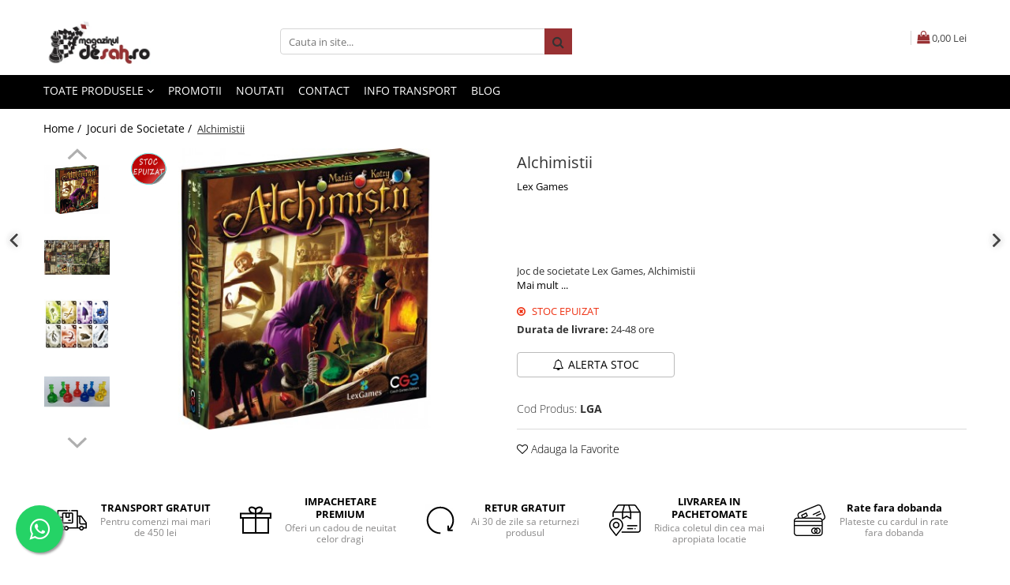

--- FILE ---
content_type: text/html; charset=UTF-8
request_url: https://www.magazinuldesah.ro/jocuri-de-societate-174/alchimistii.html
body_size: 49993
content:
<!DOCTYPE html>

<html lang="ro-ro">

	<head>
		<meta charset="UTF-8">

		<script src="https://gomagcdn.ro/themes/fashion/js/lazysizes.min.js?v=10201350-4.243" async=""></script>

		<script>
			function g_js(callbk){typeof callbk === 'function' ? window.addEventListener("DOMContentLoaded", callbk, false) : false;}
		</script>

		
		<style>
			/*body.loading{overflow:hidden;}
			body.loading #wrapper{opacity: 0;visibility: hidden;}
			body #wrapper{opacity: 1;visibility: visible;transition:all .1s ease-out;}*/

			.main-header .main-menu{min-height:43px;}
			.-g-hide{visibility:hidden;opacity:0;}

							.-g-product-box-prp-price{font-weight: 400;display: block;font-size: 11px!important;min-height: 15px;margin: 2px 0 0;}
				.-g-product-box-prp-price-lowest{font-weight: 400;font-size: 11px!important;line-height: 1.2;min-height: 15px;margin: 2px 0 8px;}
				.-g-product-prp-price-lowest{font-weight: 400;font-size: 12px!important;line-height: 1.2;min-height: 15px;margin: 2px 0 10px;}
				.-g-product-prp-price{display: block;height: 22px;font-size:13px!important;color: #333;}
					</style>
					<link rel="preconnect" href="https://fonts.googleapis.com" >
					<link rel="preconnect" href="https://fonts.gstatic.com" crossorigin>
		
		<link rel="preconnect" href="https://gomagcdn.ro"><link rel="dns-prefetch" href="https://fonts.googleapis.com" /><link rel="dns-prefetch" href="https://fonts.gstatic.com" /><link rel="dns-prefetch" href="https://www.facebook.com" /><link rel="dns-prefetch" href="https://event.2performant.com" /><link rel="dns-prefetch" href="https://www.googletagmanager.com" />

					<link rel="preload" as="image" href="https://gomagcdn.ro/domains/magazinuldesah.ro/files/product/large/alchimistii-2215-379776.jpg"   >
					<link rel="preload" as="style" href="https://fonts.googleapis.com/css2?family=Jost:wght@200;300;400;500;600;700&display=swap" fetchpriority="high" onload="this.onload=null;this.rel='stylesheet'" crossorigin>
		
		<link rel="preload" href="https://gomagcdn.ro/themes/fashion/js/plugins.js?v=10201350-4.243" as="script">

					<link rel="preload" href="https://gomagcdn.ro/domains/magazinuldesah.ro/themes/fashion/js/custom.js?1603368507" as="script">
		
					<link rel="preload" href="https://www.magazinuldesah.ro/theme/default.js?v=41739878421" as="script">
				
		<link rel="preload" href="https://gomagcdn.ro/themes/fashion/js/dev.js?v=10201350-4.243" as="script">

					<noscript>
				<link rel="stylesheet" href="https://fonts.googleapis.com/css2?family=Jost:wght@200;300;400;500;600;700&display=swap">
			</noscript>
		
					<link rel="stylesheet" href="https://gomagcdn.ro/themes/fashion/css/main-min-v2.css?v=10201350-4.243-1" data-values='{"blockScripts": "1"}'>
		
					<link rel="stylesheet" href="https://www.magazinuldesah.ro/theme/default.css?v=41739878421">
		
					<link rel="stylesheet" href="https://gomagcdn.ro/domains/magazinuldesah.ro/themes/fashion/css/custom.css?1572275891">
						<link rel="stylesheet" href="https://gomagcdn.ro/themes/fashion/css/dev-style.css?v=10201350-4.243-1">
		
		
		
		<link rel="alternate" hreflang="x-default" href="https://www.magazinuldesah.ro/jocuri-de-societate-174/alchimistii.html">
							
		<meta name="expires" content="never">
		<meta name="revisit-after" content="1 days">
					<meta name="author" content="Gomag">
				<title>Alchimistii</title>


					<meta name="robots" content="index,follow" />
						
		<meta name="description" content="Alchimistii">
		<meta class="viewport" name="viewport" content="width=device-width, initial-scale=1.0, user-scalable=no">
							<meta property="og:description" content="Joc de societate Lex Games, Alchimistii"/>
							<meta property="og:image" content="https://gomagcdn.ro/domains/magazinuldesah.ro/files/product/large/alchimistii-2215-379776.jpg"/>
															<link rel="canonical" href="https://www.magazinuldesah.ro/jocuri-de-societate-174/alchimistii.html" />
			<meta property="og:url" content="https://www.magazinuldesah.ro/jocuri-de-societate-174/alchimistii.html"/>
						
		<meta name="distribution" content="Global">
		<meta name="owner" content="www.magazinuldesah.ro">
		<meta name="publisher" content="www.magazinuldesah.ro">
		<meta name="rating" content="General">
		<meta name="copyright" content="Copyright www.magazinuldesah.ro 2026. All rights reserved">
		<link rel="search" href="https://www.magazinuldesah.ro/opensearch.ro.xml" type="application/opensearchdescription+xml" title="Cautare"/>

		
							<script src="https://gomagcdn.ro/themes/fashion/js/jquery-2.1.4.min.js"></script>
			<script defer src="https://gomagcdn.ro/themes/fashion/js/jquery.autocomplete.js?v=20181023"></script>
			<script src="https://gomagcdn.ro/themes/fashion/js/gomag.config.js?v=10201350-4.243"></script>
			<script src="https://gomagcdn.ro/themes/fashion/js/gomag.js?v=10201350-4.243"></script>
		
													<meta property="fb:app_id"                       content="" />
<meta property="og:type"                         content="product" />
<meta property="og:title"                        content="Alchimistii" />
<meta property="product:brand"                   content="Lex Games" />
<meta property="product:category"                content="Jocuri de Societate" />
<meta property="product:original_price:amount"   content="179" />
<meta property="product:original_price:currency" content="RON" />
<meta property="product:pretax_price:amount"     content="179" />
<meta property="product:pretax_price:currency"   content="RON" />
<meta property="product:price:amount"            content="179" />
<meta property="product:price:currency"          content="RON" />
<meta property="product:shipping_cost:amount"    content="0" />
<meta property="product:shipping_cost:currency"  content="RON" />
<meta property="product:weight:value"            content="0" />
<meta property="product:weight:units"            content="kg" />
<meta property="product:shipping_weight:value"   content="0" />
<meta property="product:shipping_weight:units"   content="kg" />
<meta property="product:sale_price:amount"       content="179" />
<meta property="product:sale_price:currency"     content="RON" />
<meta property="product:sale_price_dates:start"  content="2026-01-22 00:00:00" />
<meta property="product:sale_price_dates:end"    content="2026-01-22 23:59:59" />
<script>
function gmsc(name, value)
{
	if(value != undefined && value)
	{
		var expires = new Date();
		expires.setTime(expires.getTime() + parseInt(3600*24*1000*90));
		document.cookie = encodeURIComponent(name) + "=" + encodeURIComponent(value) + '; expires='+ expires.toUTCString() + "; path=/";
	}
}
let gmqs = window.location.search;
let gmup = new URLSearchParams(gmqs);
gmsc('g_sc', gmup.get('shop_campaign'));
gmsc('shop_utm_campaign', gmup.get('utm_campaign'));
gmsc('shop_utm_medium', gmup.get('utm_medium'));
gmsc('shop_utm_source', gmup.get('utm_source'));
</script><script>
    (function (w, d, s, o, t, r) {
        w.__aqpxConfig = {
            platform: 'gomag',
            appId: 1260,
            debugMode: false,
            dataLayer: 'dataLayerAq',
            events: ['default', 'default_consent', 'view_item', 'add_to_cart', 'remove_from_cart', 'add_to_wishlist', 'purchase', 'begin_checkout', 'view_cart', 'view_item_list']
        };
        w.__aqpxQueue = w.__aqpxQueue || [];
        w.AQPX = w.AQPX || function () { w.__aqpxQueue.push(arguments) };
        t = d.createElement(s);
        r = d.getElementsByTagName(s)[0];
        t.async = 1;
        t.src = o;
        r.parentNode.insertBefore(t, r);
    })(window, document, 'script', '//cdn.aqurate.ai/pixel/js/aqpx.min.js#latest-generation');
</script><!-- Google Tag Manager -->
    <script>(function(w,d,s,l,i){w[l]=w[l]||[];w[l].push({'gtm.start':
    new Date().getTime(),event:'gtm.js'});var f=d.getElementsByTagName(s)[0],
    j=d.createElement(s),dl=l!='dataLayer'?'&l='+l:'';j.async=true;j.src=
    'https://dre2.magazinuldesah.ro/main.js?id='+i+dl;f.parentNode.insertBefore(j,f);
    })(window,document,'script','dataLayer','MAS209ZA');</script>
    <!-- End Google Tag Manager -->	<script>
 window.dataLayer = window.dataLayer || [];
  function gtag(){dataLayer.push(arguments);}
	   var cookieValue = '';
  var name = 'g_c_consent' + "=";
  var decodedCookie = decodeURIComponent(document.cookie);
  var ca = decodedCookie.split(';');
  for(var i = 0; i <ca.length; i++) {
	var c = ca[i];
	while (c.charAt(0) == ' ') {
	  c = c.substring(1);
	}
	if (c.indexOf(name) == 0) {
	  cookieValue = c.substring(name.length, c.length);
	}
  }



if(cookieValue == ''){
	gtag('consent', 'default', {
	  'ad_storage': 'denied',
	  'ad_user_data': 'denied',
	  'ad_personalization': 'denied',
	  'analytics_storage': 'denied',
	  'personalization_storage': 'denied',
	  'functionality_storage': 'denied',
	  'security_storage': 'denied'
	});
	} else if(cookieValue != '-1'){

			gtag('consent', 'default', {
			'ad_storage': 'granted',
			'ad_user_data': 'granted',
			'ad_personalization': 'granted',
			'analytics_storage': 'granted',
			'personalization_storage': 'granted',
			'functionality_storage': 'granted',
			'security_storage': 'granted'
		});
	} else {
	 gtag('consent', 'default', {
		  'ad_storage': 'denied',
		  'ad_user_data': 'denied',
		  'ad_personalization': 'denied',
		  'analytics_storage': 'denied',
			'personalization_storage': 'denied',
			'functionality_storage': 'denied',
			'security_storage': 'denied'
		});


		 }
</script><script>
window.dataLayer = window.dataLayer || [];
window.gtag = window.gtag || function(){dataLayer.push(arguments);}
</script><script defer src='https://attr-2p.com/ed62343b1/clc/1.js'></script><script>
$.Gomag.bind('User/Data/AffiliateMarketing/HideTrafiLeak', function(event, data){

    $('.whatsappfloat').remove();
});
</script><meta property="fb:app_id"                       content="" />
<meta property="og:type"                         content="website" />
<meta name="google-site-verification" content="62EqfQoZLNN52ZQa8Oq1xL7VVzGo0FHJp3VDI5FTAu8" /> <script src="https://cdn.onesignal.com/sdks/OneSignalSDK.js" async=""></script>
<script>
  window.OneSignal = window.OneSignal || [];
  OneSignal.push(function() {
    OneSignal.init({
      appId: "4fc86435-d25e-4977-b6fe-cc0805cdacae",
      notifyButton: {
        enable: true,
      },
    });
  });
</script>					
		
	</head>

	<body class="" style="">

		<script >
			function _addCss(url, attribute, value, loaded){
				var _s = document.createElement('link');
				_s.rel = 'stylesheet';
				_s.href = url;
				_s.type = 'text/css';
				if(attribute)
				{
					_s.setAttribute(attribute, value)
				}
				if(loaded){
					_s.onload = function(){
						var dom = document.getElementsByTagName('body')[0];
						//dom.classList.remove('loading');
					}
				}
				var _st = document.getElementsByTagName('link')[0];
				_st.parentNode.insertBefore(_s, _st);
			}
			//_addCss('https://fonts.googleapis.com/css2?family=Open+Sans:ital,wght@0,300;0,400;0,600;0,700;1,300;1,400&display=swap');
			_addCss('https://gomagcdn.ro/themes/_fonts/Open-Sans.css');

		</script>
		<script>
				/*setTimeout(
				  function()
				  {
				   document.getElementsByTagName('body')[0].classList.remove('loading');
				  }, 1000);*/
		</script>
							
		
		<div id="wrapper">
			
<div id="_cartSummary" class="hide"></div>

<script >
	$(document).ready(function() {

		$(document).on('keypress', '.-g-input-loader', function(){
			$(this).addClass('-g-input-loading');
		})

		$.Gomag.bind('Product/Add/To/Cart/After', function(eventResponse, properties)
		{
									var data = JSON.parse(properties.data);
			$('.q-cart').html(data.quantity);
			if(parseFloat(data.quantity) > 0)
			{
				$('.q-cart').removeClass('hide');
			}
			else
			{
				$('.q-cart').addClass('hide');
			}
			$('.cartPrice').html(data.subtotal + ' ' + data.currency);
			$('.cartProductCount').html(data.quantity);


		})
		$('#_cartSummary').on('updateCart', function(event, cart) {
			var t = $(this);

			$.get('https://www.magazinuldesah.ro/cart-update', {
				cart: cart
			}, function(data) {

				$('.q-cart').html(data.quantity);
				if(parseFloat(data.quantity) > 0)
				{
					$('.q-cart').removeClass('hide');
				}
				else
				{
					$('.q-cart').addClass('hide');
				}
				$('.cartPrice').html(data.subtotal + ' ' + data.currency);
				$('.cartProductCount').html(data.quantity);
			}, 'json');
			window.ga = window.ga || function() {
				(ga.q = ga.q || []).push(arguments)
			};
			ga('send', 'event', 'Buton', 'Click', 'Adauga_Cos');
		});

		if(window.gtag_report_conversion) {
			$(document).on("click", 'li.phone-m', function() {
				var phoneNo = $('li.phone-m').children( "a").attr('href');
				gtag_report_conversion(phoneNo);
			});

		}

	});
</script>



<header class="main-header container-bg clearfix" data-block="headerBlock">
	<div class="discount-tape container-h full -g-hide" id="_gomagHellobar"></div>

		
	<div class="top-head-bg container-h full">

		<div class="top-head container-h">
			<div class="row">
				<div class="col-md-3 col-sm-3 col-xs-5 logo-h">
					
	<a href="https://www.magazinuldesah.ro/" id="logo" data-pageId="2">
		<img src="https://gomagcdn.ro/domains/magazinuldesah.ro/files/company/logo3246.png" fetchpriority="high" class="img-responsive" alt="MagazinulDeSah.ro" title="MagazinulDeSah.ro" width="200" height="50" style="width:auto;">
	</a>
				</div>
				<div class="col-md-4 col-sm-4 col-xs-7 main search-form-box">
					
<form name="search-form" class="search-form" action="https://www.magazinuldesah.ro/produse" id="_searchFormMainHeader">

	<input id="_autocompleteSearchMainHeader" name="c" class="input-placeholder -g-input-loader" type="text" placeholder="Cauta in site..." aria-label="Search"  value="">
	<button id="_doSearch" class="search-button" aria-hidden="true">
		<i class="fa fa-search" aria-hidden="true"></i>
	</button>

				<script >
			$(document).ready(function() {

				$('#_autocompleteSearchMainHeader').autocomplete({
					serviceUrl: 'https://www.magazinuldesah.ro/autocomplete',
					minChars: 2,
					deferRequestBy: 700,
					appendTo: '#_searchFormMainHeader',
					width: parseInt($('#_doSearch').offset().left) - parseInt($('#_autocompleteSearchMainHeader').offset().left),
					formatResult: function(suggestion, currentValue) {
						return suggestion.value;
					},
					onSelect: function(suggestion) {
						$(this).val(suggestion.data);
					},
					onSearchComplete: function(suggestion) {
						$(this).removeClass('-g-input-loading');
					}
				});
				$(document).on('click', '#_doSearch', function(e){
					e.preventDefault();
					if($('#_autocompleteSearchMainHeader').val() != '')
					{
						$('#_searchFormMainHeader').submit();
					}
				})
			});
		</script>
	

</form>
				</div>
				<div class="col-md-5 col-sm-5 acount-section">
					
<ul>
	<li class="search-m hide">
		<a href="#" class="-g-no-url" aria-label="Cauta in site..." data-pageId="">
			<i class="fa fa-search search-open" aria-hidden="true"></i>
			<i style="display:none" class="fa fa-times search-close" aria-hidden="true"></i>
		</a>
	</li>
	<li class="-g-user-icon -g-user-icon-empty">
			
	</li>
	
				<li class="contact-header">
			<a href="tel:0771.07.35.89" aria-label="Contacteaza-ne" data-pageId="3">
				<i class="fa fa-phone" aria-hidden="true"></i>
								<span>0771.07.35.89</span>
			</a>
		</li>
			<li class="wishlist-header hide">
		<a href="https://www.magazinuldesah.ro/wishlist" aria-label="Wishlist" data-pageId="28">
			<span class="-g-wishlist-product-count -g-hide"></span>
			<i class="fa fa-heart-o" aria-hidden="true"></i>
			<span class="">Favorite</span>
		</a>
	</li>
	<li class="cart-header-btn cart">
		<a class="cart-drop _showCartHeader" href="https://www.magazinuldesah.ro/cos-de-cumparaturi" aria-label="Cos de cumparaturi">
			<span class="q-cart hide">0</span>
			<i class="fa fa-shopping-bag" aria-hidden="true"></i>
			<span class="count cartPrice">0,00
				Lei
			</span>
		</a>
					<div class="cart-dd  _cartShow cart-closed"></div>
			</li>

	</ul>

	<script>
		$(document).ready(function() {
			//Cart
							$('.cart').mouseenter(function() {
					$.Gomag.showCartSummary('div._cartShow');
				}).mouseleave(function() {
					$.Gomag.hideCartSummary('div._cartShow');
					$('div._cartShow').removeClass('cart-open');
				});
						$(document).on('click', '.dropdown-toggle', function() {
				window.location = $(this).attr('href');
			})
		})
	</script>

				</div>
			</div>
		</div>
	</div>


<div id="navigation">
	<nav id="main-menu" class="main-menu container-h full clearfix">
		<a href="#" class="menu-trg -g-no-url" title="Produse">
			<span>&nbsp;</span>
		</a>
		
<div class="container-h nav-menu-hh clearfix">

	<!-- BASE MENU -->
	<ul class="
			nav-menu base-menu
			
			
		">

		<li class="all-product-button menu-drop">
			<a class="" href="#mm-2">Toate Produsele <i class="fa fa-angle-down"></i></a>
			<div class="menu-dd">
				

	<ul class="FH">
			
		<li class="ifDrop __GomagMM ">
							<a
					href="https://www.magazinuldesah.ro/seturi-sah"
					class="  "
					rel="  "
					
					title="Seturi Sah"
					data-Gomag=''
					data-block-name="mainMenuD0"
					data-pageId= "101"
					data-block="mainMenuD">
											<span class="list">Seturi Sah</span>
						<i class="fa fa-angle-right"></i>
				</a>

										<ul class="drop-list clearfix w100">
															<li class="image">
																	</li>
																																						<li class="fl">
										<div class="col">
											<p class="title">
												<a
												href="https://www.magazinuldesah.ro/calatorie"
												class="title    "
												rel="  "
												
												title="Calatorie"
												data-Gomag=''
												data-block-name="mainMenuD1"
												data-block="mainMenuD"
												data-pageId= "101"
												>
																										Calatorie
												</a>
											</p>
																						
										</div>
									</li>
																																<li class="fl">
										<div class="col">
											<p class="title">
												<a
												href="https://www.magazinuldesah.ro/cluburi-si-scoli"
												class="title    "
												rel="  "
												
												title="Cluburi Si Scoli"
												data-Gomag=''
												data-block-name="mainMenuD1"
												data-block="mainMenuD"
												data-pageId= "101"
												>
																										Cluburi Si Scoli
												</a>
											</p>
																						
										</div>
									</li>
																																<li class="fl">
										<div class="col">
											<p class="title">
												<a
												href="https://www.magazinuldesah.ro/combo-seturi"
												class="title    "
												rel="  "
												
												title="Combo Seturi"
												data-Gomag=''
												data-block-name="mainMenuD1"
												data-block="mainMenuD"
												data-pageId= "101"
												>
																										Combo Seturi
												</a>
											</p>
																						
										</div>
									</li>
																																<li class="fl">
										<div class="col">
											<p class="title">
												<a
												href="https://www.magazinuldesah.ro/pentru-scoala"
												class="title    "
												rel="  "
												
												title="Pentru scoala"
												data-Gomag=''
												data-block-name="mainMenuD1"
												data-block="mainMenuD"
												data-pageId= "101"
												>
																										Pentru scoala
												</a>
											</p>
																						
										</div>
									</li>
																																<li class="fl">
										<div class="col">
											<p class="title">
												<a
												href="https://www.magazinuldesah.ro/set-sah-table-backgammon"
												class="title    "
												rel="  "
												
												title="Set Sah + Table/backgammon"
												data-Gomag=''
												data-block-name="mainMenuD1"
												data-block="mainMenuD"
												data-pageId= "101"
												>
																										Set Sah + Table/backgammon
												</a>
											</p>
																						
										</div>
									</li>
																																<li class="fl">
										<div class="col">
											<p class="title">
												<a
												href="https://www.magazinuldesah.ro/seturi-de-sah-electronice"
												class="title    "
												rel="  "
												
												title="Seturi de sah electronice"
												data-Gomag=''
												data-block-name="mainMenuD1"
												data-block="mainMenuD"
												data-pageId= "101"
												>
																										Seturi de sah electronice
												</a>
											</p>
																						
										</div>
									</li>
																																<li class="fl">
										<div class="col">
											<p class="title">
												<a
												href="https://www.magazinuldesah.ro/seturi-de-sah-originale"
												class="title    "
												rel="  "
												
												title="Seturi De Sah in cutie"
												data-Gomag=''
												data-block-name="mainMenuD1"
												data-block="mainMenuD"
												data-pageId= "101"
												>
																										Seturi De Sah in cutie
												</a>
											</p>
																						
										</div>
									</li>
																																<li class="fl">
										<div class="col">
											<p class="title">
												<a
												href="https://www.magazinuldesah.ro/seturi-sah-tematice"
												class="title    "
												rel="  "
												
												title="Seturi Sah Tematice"
												data-Gomag=''
												data-block-name="mainMenuD1"
												data-block="mainMenuD"
												data-pageId= "101"
												>
																										Seturi Sah Tematice
												</a>
											</p>
																						
										</div>
									</li>
																													</ul>
									
		</li>
		
		<li class="ifDrop __GomagMM ">
							<a
					href="https://www.magazinuldesah.ro/piese"
					class="  "
					rel="  "
					
					title="Piese sah"
					data-Gomag=''
					data-block-name="mainMenuD0"
					data-pageId= "101"
					data-block="mainMenuD">
											<span class="list">Piese sah</span>
						<i class="fa fa-angle-right"></i>
				</a>

										<ul class="drop-list clearfix w100">
															<li class="image">
																	</li>
																																						<li class="fl">
										<div class="col">
											<p class="title">
												<a
												href="https://www.magazinuldesah.ro/piese-din-lemn"
												class="title    "
												rel="  "
												
												title="Piese Din Lemn"
												data-Gomag=''
												data-block-name="mainMenuD1"
												data-block="mainMenuD"
												data-pageId= "101"
												>
																										Piese Din Lemn
												</a>
											</p>
																																															<a
														href="https://www.magazinuldesah.ro/lemn-de-abanos-ebony"
														rel="  "
														
														title="Lemn De Abanos (ebony)"
														class="    "
														data-Gomag=''
														data-block-name="mainMenuD2"
														data-block="mainMenuD"
														data-pageId=""
													>
																												<i class="fa fa-angle-right"></i>
														<span>Lemn De Abanos (ebony)</span>
													</a>
																									<a
														href="https://www.magazinuldesah.ro/lemn-de-boxwood"
														rel="  "
														
														title="Lemn De Boxwood"
														class="    "
														data-Gomag=''
														data-block-name="mainMenuD2"
														data-block="mainMenuD"
														data-pageId=""
													>
																												<i class="fa fa-angle-right"></i>
														<span>Lemn De Boxwood</span>
													</a>
																									<a
														href="https://www.magazinuldesah.ro/lemn-de-carpen-hornbeam"
														rel="  "
														
														title="Lemn De Carpen (hornbeam)"
														class="    "
														data-Gomag=''
														data-block-name="mainMenuD2"
														data-block="mainMenuD"
														data-pageId=""
													>
																												<i class="fa fa-angle-right"></i>
														<span>Lemn De Carpen (hornbeam)</span>
													</a>
																									<a
														href="https://www.magazinuldesah.ro/lemn-de-padauk"
														rel="  "
														
														title="Lemn De Padauk"
														class="    "
														data-Gomag=''
														data-block-name="mainMenuD2"
														data-block="mainMenuD"
														data-pageId=""
													>
																												<i class="fa fa-angle-right"></i>
														<span>Lemn De Padauk</span>
													</a>
																									<a
														href="https://www.magazinuldesah.ro/lemn-de-sheesham"
														rel="  "
														
														title="Lemn De Sheesham"
														class="    "
														data-Gomag=''
														data-block-name="mainMenuD2"
														data-block="mainMenuD"
														data-pageId=""
													>
																												<i class="fa fa-angle-right"></i>
														<span>Lemn De Sheesham</span>
													</a>
																							
										</div>
									</li>
																																<li class="fl">
										<div class="col">
											<p class="title">
												<a
												href="https://www.magazinuldesah.ro/piese-din-plastic"
												class="title    "
												rel="  "
												
												title="Piese Din Plastic"
												data-Gomag=''
												data-block-name="mainMenuD1"
												data-block="mainMenuD"
												data-pageId= "101"
												>
																										Piese Din Plastic
												</a>
											</p>
																						
										</div>
									</li>
																																<li class="fl">
										<div class="col">
											<p class="title">
												<a
												href="https://www.magazinuldesah.ro/piese-rezerva"
												class="title    "
												rel="  "
												
												title="Piese rezerva"
												data-Gomag=''
												data-block-name="mainMenuD1"
												data-block="mainMenuD"
												data-pageId= "101"
												>
																										Piese rezerva
												</a>
											</p>
																						
										</div>
									</li>
																																<li class="fl">
										<div class="col">
											<p class="title">
												<a
												href="https://www.magazinuldesah.ro/piese-sah-electronice"
												class="title    "
												rel="  "
												
												title="Piese sah electronice"
												data-Gomag=''
												data-block-name="mainMenuD1"
												data-block="mainMenuD"
												data-pageId= "101"
												>
																										Piese sah electronice
												</a>
											</p>
																						
										</div>
									</li>
																																<li class="fl">
										<div class="col">
											<p class="title">
												<a
												href="https://www.magazinuldesah.ro/piese-sah-tematice"
												class="title    "
												rel="  "
												
												title="Piese Sah Tematice"
												data-Gomag=''
												data-block-name="mainMenuD1"
												data-block="mainMenuD"
												data-pageId= "101"
												>
																										Piese Sah Tematice
												</a>
											</p>
																																															<a
														href="https://www.magazinuldesah.ro/piese-de-sah-tematice-din-plastic"
														rel="  "
														
														title="Piese De Sah Tematice Din Plastic"
														class="    "
														data-Gomag=''
														data-block-name="mainMenuD2"
														data-block="mainMenuD"
														data-pageId=""
													>
																												<i class="fa fa-angle-right"></i>
														<span>Piese De Sah Tematice Din Plastic</span>
													</a>
																									<a
														href="https://www.magazinuldesah.ro/piese-sah-tematice-din-metal"
														rel="  "
														
														title="Piese Sah Tematice Din Metal"
														class="    "
														data-Gomag=''
														data-block-name="mainMenuD2"
														data-block="mainMenuD"
														data-pageId=""
													>
																												<i class="fa fa-angle-right"></i>
														<span>Piese Sah Tematice Din Metal</span>
													</a>
																									<a
														href="https://www.magazinuldesah.ro/piese-sah-tematice-din-polirasini"
														rel="  "
														
														title="Piese Sah Tematice Din Polirasini"
														class="    "
														data-Gomag=''
														data-block-name="mainMenuD2"
														data-block="mainMenuD"
														data-pageId=""
													>
																												<i class="fa fa-angle-right"></i>
														<span>Piese Sah Tematice Din Polirasini</span>
													</a>
																							
										</div>
									</li>
																													</ul>
									
		</li>
		
		<li class="ifDrop __GomagMM ">
							<a
					href="https://www.magazinuldesah.ro/table-de-sah"
					class="  "
					rel="  "
					
					title="Table De Sah"
					data-Gomag=''
					data-block-name="mainMenuD0"
					data-pageId= "101"
					data-block="mainMenuD">
											<span class="list">Table De Sah</span>
						<i class="fa fa-angle-right"></i>
				</a>

										<ul class="drop-list clearfix w100">
															<li class="image">
																	</li>
																																						<li class="fl">
										<div class="col">
											<p class="title">
												<a
												href="https://www.magazinuldesah.ro/accesorii-tabla"
												class="title    "
												rel="  "
												
												title="Accesorii tabla"
												data-Gomag=''
												data-block-name="mainMenuD1"
												data-block="mainMenuD"
												data-pageId= "101"
												>
																										Accesorii tabla
												</a>
											</p>
																						
										</div>
									</li>
																																<li class="fl">
										<div class="col">
											<p class="title">
												<a
												href="https://www.magazinuldesah.ro/tabla-de-demonstratie"
												class="title    "
												rel="  "
												
												title="Tabla De Demonstratie"
												data-Gomag=''
												data-block-name="mainMenuD1"
												data-block="mainMenuD"
												data-pageId= "101"
												>
																										Tabla De Demonstratie
												</a>
											</p>
																						
										</div>
									</li>
																																<li class="fl">
										<div class="col">
											<p class="title">
												<a
												href="https://www.magazinuldesah.ro/tabla-de-sah-din-lemn"
												class="title    "
												rel="  "
												
												title="Tabla De Sah Din Lemn"
												data-Gomag=''
												data-block-name="mainMenuD1"
												data-block="mainMenuD"
												data-pageId= "101"
												>
																										Tabla De Sah Din Lemn
												</a>
											</p>
																						
										</div>
									</li>
																																<li class="fl">
										<div class="col">
											<p class="title">
												<a
												href="https://www.magazinuldesah.ro/tabla-de-sah-din-metal"
												class="title    "
												rel="  "
												
												title="Tabla De Sah Din Metal"
												data-Gomag=''
												data-block-name="mainMenuD1"
												data-block="mainMenuD"
												data-pageId= "101"
												>
																										Tabla De Sah Din Metal
												</a>
											</p>
																						
										</div>
									</li>
																																<li class="fl">
										<div class="col">
											<p class="title">
												<a
												href="https://www.magazinuldesah.ro/tabla-de-sah-din-piele"
												class="title    "
												rel="  "
												
												title="Tabla De Sah Din Piele"
												data-Gomag=''
												data-block-name="mainMenuD1"
												data-block="mainMenuD"
												data-pageId= "101"
												>
																										Tabla De Sah Din Piele
												</a>
											</p>
																						
										</div>
									</li>
																																<li class="fl">
										<div class="col">
											<p class="title">
												<a
												href="https://www.magazinuldesah.ro/tabla-din-material-plastic"
												class="title    "
												rel="  "
												
												title="Tabla Din Material Plastic"
												data-Gomag=''
												data-block-name="mainMenuD1"
												data-block="mainMenuD"
												data-pageId= "101"
												>
																										Tabla Din Material Plastic
												</a>
											</p>
																						
										</div>
									</li>
																																<li class="fl">
										<div class="col">
											<p class="title">
												<a
												href="https://www.magazinuldesah.ro/tabla-electronica"
												class="title    "
												rel="  "
												
												title="Tabla Electronica"
												data-Gomag=''
												data-block-name="mainMenuD1"
												data-block="mainMenuD"
												data-pageId= "101"
												>
																										Tabla Electronica
												</a>
											</p>
																						
										</div>
									</li>
																													</ul>
									
		</li>
		
		<li class="ifDrop __GomagMM ">
							<a
					href="https://www.magazinuldesah.ro/ceasuri-29"
					class="  "
					rel="  "
					
					title="Ceasuri"
					data-Gomag=''
					data-block-name="mainMenuD0"
					data-pageId= "101"
					data-block="mainMenuD">
											<span class="list">Ceasuri</span>
						<i class="fa fa-angle-right"></i>
				</a>

										<ul class="drop-list clearfix w100">
															<li class="image">
																	</li>
																																						<li class="fl">
										<div class="col">
											<p class="title">
												<a
												href="https://www.magazinuldesah.ro/ceasuri-de-sah-digitale"
												class="title    "
												rel="  "
												
												title="Ceasuri De Sah Digitale"
												data-Gomag=''
												data-block-name="mainMenuD1"
												data-block="mainMenuD"
												data-pageId= "101"
												>
																										Ceasuri De Sah Digitale
												</a>
											</p>
																						
										</div>
									</li>
																																<li class="fl">
										<div class="col">
											<p class="title">
												<a
												href="https://www.magazinuldesah.ro/ceasuri-pentru-diverse-jocuri"
												class="title    "
												rel="  "
												
												title="Ceasuri Pentru Diverse Jocuri"
												data-Gomag=''
												data-block-name="mainMenuD1"
												data-block="mainMenuD"
												data-pageId= "101"
												>
																										Ceasuri Pentru Diverse Jocuri
												</a>
											</p>
																						
										</div>
									</li>
																													</ul>
									
		</li>
		
		<li class="ifDrop __GomagMM ">
							<a
					href="https://www.magazinuldesah.ro/accesorii"
					class="  "
					rel="  "
					
					title="Accesorii sah"
					data-Gomag=''
					data-block-name="mainMenuD0"
					data-pageId= "101"
					data-block="mainMenuD">
											<span class="list">Accesorii sah</span>
						<i class="fa fa-angle-right"></i>
				</a>

										<ul class="drop-list clearfix w100">
															<li class="image">
																	</li>
																																						<li class="fl">
										<div class="col">
											<p class="title">
												<a
												href="https://www.magazinuldesah.ro/mamaia-2017"
												class="title    "
												rel="  "
												
												title="Mamaia 2017"
												data-Gomag=''
												data-block-name="mainMenuD1"
												data-block="mainMenuD"
												data-pageId= "101"
												>
																										Mamaia 2017
												</a>
											</p>
																						
										</div>
									</li>
																																<li class="fl">
										<div class="col">
											<p class="title">
												<a
												href="https://www.magazinuldesah.ro/brelocuri-sah"
												class="title    "
												rel="  "
												
												title="Brelocuri Sah"
												data-Gomag=''
												data-block-name="mainMenuD1"
												data-block="mainMenuD"
												data-pageId= "101"
												>
																										Brelocuri Sah
												</a>
											</p>
																						
										</div>
									</li>
																																<li class="fl">
										<div class="col">
											<p class="title">
												<a
												href="https://www.magazinuldesah.ro/caiete-partida"
												class="title    "
												rel="  "
												
												title="Caiete Partida"
												data-Gomag=''
												data-block-name="mainMenuD1"
												data-block="mainMenuD"
												data-pageId= "101"
												>
																										Caiete Partida
												</a>
											</p>
																						
										</div>
									</li>
																																<li class="fl">
										<div class="col">
											<p class="title">
												<a
												href="https://www.magazinuldesah.ro/cercei"
												class="title    "
												rel="  "
												
												title="Cercei"
												data-Gomag=''
												data-block-name="mainMenuD1"
												data-block="mainMenuD"
												data-pageId= "101"
												>
																										Cercei
												</a>
											</p>
																						
										</div>
									</li>
																																<li class="fl">
										<div class="col">
											<p class="title">
												<a
												href="https://www.magazinuldesah.ro/cutii-saculeti-pentru-piese"
												class="title    "
												rel="  "
												
												title="Cutii/saculeti Pentru Piese"
												data-Gomag=''
												data-block-name="mainMenuD1"
												data-block="mainMenuD"
												data-pageId= "101"
												>
																										Cutii/saculeti Pentru Piese
												</a>
											</p>
																						
										</div>
									</li>
																																<li class="fl">
										<div class="col">
											<p class="title">
												<a
												href="https://www.magazinuldesah.ro/insigna"
												class="title    "
												rel="  "
												
												title="Insigna"
												data-Gomag=''
												data-block-name="mainMenuD1"
												data-block="mainMenuD"
												data-pageId= "101"
												>
																										Insigna
												</a>
											</p>
																						
										</div>
									</li>
																																<li class="fl">
										<div class="col">
											<p class="title">
												<a
												href="https://www.magazinuldesah.ro/sah-alte-produse"
												class="title    "
												rel="  "
												
												title="Sah - Alte Produse"
												data-Gomag=''
												data-block-name="mainMenuD1"
												data-block="mainMenuD"
												data-pageId= "101"
												>
																										Sah - Alte Produse
												</a>
											</p>
																						
										</div>
									</li>
																																<li class="fl">
										<div class="col">
											<p class="title">
												<a
												href="https://www.magazinuldesah.ro/tricou"
												class="title    "
												rel="  "
												
												title="Tricou"
												data-Gomag=''
												data-block-name="mainMenuD1"
												data-block="mainMenuD"
												data-pageId= "101"
												>
																										Tricou
												</a>
											</p>
																						
										</div>
									</li>
																													</ul>
									
		</li>
		
		<li class="ifDrop __GomagMM ">
							<a
					href="https://www.magazinuldesah.ro/carti-de-sah"
					class="  "
					rel="  "
					
					title="Carti De Sah"
					data-Gomag=''
					data-block-name="mainMenuD0"
					data-pageId= "101"
					data-block="mainMenuD">
											<span class="list">Carti De Sah</span>
						<i class="fa fa-angle-right"></i>
				</a>

										<ul class="drop-list clearfix w100">
															<li class="image">
																	</li>
																																						<li class="fl">
										<div class="col">
											<p class="title">
												<a
												href="https://www.magazinuldesah.ro/biografice"
												class="title    "
												rel="  "
												
												title="Biografice"
												data-Gomag=''
												data-block-name="mainMenuD1"
												data-block="mainMenuD"
												data-pageId= "101"
												>
																										Biografice
												</a>
											</p>
																						
										</div>
									</li>
																																<li class="fl">
										<div class="col">
											<p class="title">
												<a
												href="https://www.magazinuldesah.ro/carti-in-limba-engleza"
												class="title    "
												rel="  "
												
												title="Carti In Limba Engleza"
												data-Gomag=''
												data-block-name="mainMenuD1"
												data-block="mainMenuD"
												data-pageId= "101"
												>
																										Carti In Limba Engleza
												</a>
											</p>
																																															<a
														href="https://www.magazinuldesah.ro/biografice-"
														rel="  "
														
														title="Biografice"
														class="    "
														data-Gomag=''
														data-block-name="mainMenuD2"
														data-block="mainMenuD"
														data-pageId=""
													>
																												<i class="fa fa-angle-right"></i>
														<span>Biografice</span>
													</a>
																									<a
														href="https://www.magazinuldesah.ro/carti-de-go"
														rel="  "
														
														title="Carti de GO"
														class="    "
														data-Gomag=''
														data-block-name="mainMenuD2"
														data-block="mainMenuD"
														data-pageId=""
													>
																												<i class="fa fa-angle-right"></i>
														<span>Carti de GO</span>
													</a>
																									<a
														href="https://www.magazinuldesah.ro/colectie-de-partide-"
														rel="  "
														
														title="colectie de partide"
														class="    "
														data-Gomag=''
														data-block-name="mainMenuD2"
														data-block="mainMenuD"
														data-pageId=""
													>
																												<i class="fa fa-angle-right"></i>
														<span>colectie de partide</span>
													</a>
																									<a
														href="https://www.magazinuldesah.ro/deschideri-41"
														rel="  "
														
														title="Deschideri"
														class="    "
														data-Gomag=''
														data-block-name="mainMenuD2"
														data-block="mainMenuD"
														data-pageId=""
													>
																												<i class="fa fa-angle-right"></i>
														<span>Deschideri</span>
													</a>
																									<a
														href="https://www.magazinuldesah.ro/finaluri-44"
														rel="  "
														
														title="Finaluri"
														class="    "
														data-Gomag=''
														data-block-name="mainMenuD2"
														data-block="mainMenuD"
														data-pageId=""
													>
																												<i class="fa fa-angle-right"></i>
														<span>Finaluri</span>
													</a>
																									<a
														href="https://www.magazinuldesah.ro/instruire-generala"
														rel="  "
														
														title="Instruire Generala"
														class="    "
														data-Gomag=''
														data-block-name="mainMenuD2"
														data-block="mainMenuD"
														data-pageId=""
													>
																												<i class="fa fa-angle-right"></i>
														<span>Instruire Generala</span>
													</a>
																									<a
														href="https://www.magazinuldesah.ro/puzzle-152"
														rel="  "
														
														title="Puzzle"
														class="    "
														data-Gomag=''
														data-block-name="mainMenuD2"
														data-block="mainMenuD"
														data-pageId=""
													>
																												<i class="fa fa-angle-right"></i>
														<span>Puzzle</span>
													</a>
																									<a
														href="https://www.magazinuldesah.ro/step-by-step-method"
														rel="  "
														
														title="Step By Step Method"
														class="    "
														data-Gomag=''
														data-block-name="mainMenuD2"
														data-block="mainMenuD"
														data-pageId=""
													>
																												<i class="fa fa-angle-right"></i>
														<span>Step By Step Method</span>
													</a>
																									<a
														href="https://www.magazinuldesah.ro/strategie-43"
														rel="  "
														
														title="Strategie"
														class="    "
														data-Gomag=''
														data-block-name="mainMenuD2"
														data-block="mainMenuD"
														data-pageId=""
													>
																												<i class="fa fa-angle-right"></i>
														<span>Strategie</span>
													</a>
																									<a
														href="https://www.magazinuldesah.ro/tactica-42"
														rel="  "
														
														title="Tactica"
														class="    "
														data-Gomag=''
														data-block-name="mainMenuD2"
														data-block="mainMenuD"
														data-pageId=""
													>
																												<i class="fa fa-angle-right"></i>
														<span>Tactica</span>
													</a>
																									<a
														href="https://www.magazinuldesah.ro/teste"
														rel="  "
														
														title="Teste"
														class="    "
														data-Gomag=''
														data-block-name="mainMenuD2"
														data-block="mainMenuD"
														data-pageId=""
													>
																												<i class="fa fa-angle-right"></i>
														<span>Teste</span>
													</a>
																							
										</div>
									</li>
																																<li class="fl">
										<div class="col">
											<p class="title">
												<a
												href="https://www.magazinuldesah.ro/carti-in-limba-maghiara"
												class="title    "
												rel="  "
												
												title="Carti in limba maghiara"
												data-Gomag=''
												data-block-name="mainMenuD1"
												data-block="mainMenuD"
												data-pageId= "101"
												>
																										Carti in limba maghiara
												</a>
											</p>
																						
										</div>
									</li>
																																<li class="fl">
										<div class="col">
											<p class="title">
												<a
												href="https://www.magazinuldesah.ro/carti-in-limba-romana"
												class="title    "
												rel="  "
												
												title="Carti In Limba Romana"
												data-Gomag=''
												data-block-name="mainMenuD1"
												data-block="mainMenuD"
												data-pageId= "101"
												>
																										Carti In Limba Romana
												</a>
											</p>
																																															<a
														href="https://www.magazinuldesah.ro/colectia-pas-cu-pas-step-by-step"
														rel="  "
														
														title="Colectia Pas cu Pas (Step by Step)"
														class="    "
														data-Gomag=''
														data-block-name="mainMenuD2"
														data-block="mainMenuD"
														data-pageId=""
													>
																												<i class="fa fa-angle-right"></i>
														<span>Colectia Pas cu Pas (Step by Step)</span>
													</a>
																									<a
														href="https://www.magazinuldesah.ro/colectie-de-partide"
														rel="  "
														
														title="Colectie De Partide"
														class="    "
														data-Gomag=''
														data-block-name="mainMenuD2"
														data-block="mainMenuD"
														data-pageId=""
													>
																												<i class="fa fa-angle-right"></i>
														<span>Colectie De Partide</span>
													</a>
																									<a
														href="https://www.magazinuldesah.ro/deschideri"
														rel="  "
														
														title="Deschideri"
														class="    "
														data-Gomag=''
														data-block-name="mainMenuD2"
														data-block="mainMenuD"
														data-pageId=""
													>
																												<i class="fa fa-angle-right"></i>
														<span>Deschideri</span>
													</a>
																									<a
														href="https://www.magazinuldesah.ro/finaluri"
														rel="  "
														
														title="Finaluri"
														class="    "
														data-Gomag=''
														data-block-name="mainMenuD2"
														data-block="mainMenuD"
														data-pageId=""
													>
																												<i class="fa fa-angle-right"></i>
														<span>Finaluri</span>
													</a>
																									<a
														href="https://www.magazinuldesah.ro/instruire-generala-161"
														rel="  "
														
														title="Instruire Generala"
														class="    "
														data-Gomag=''
														data-block-name="mainMenuD2"
														data-block="mainMenuD"
														data-pageId=""
													>
																												<i class="fa fa-angle-right"></i>
														<span>Instruire Generala</span>
													</a>
																									<a
														href="https://www.magazinuldesah.ro/step-1-"
														rel="  "
														
														title="Step 1"
														class="    "
														data-Gomag=''
														data-block-name="mainMenuD2"
														data-block="mainMenuD"
														data-pageId=""
													>
																												<i class="fa fa-angle-right"></i>
														<span>Step 1</span>
													</a>
																									<a
														href="https://www.magazinuldesah.ro/strategie"
														rel="  "
														
														title="Strategie"
														class="    "
														data-Gomag=''
														data-block-name="mainMenuD2"
														data-block="mainMenuD"
														data-pageId=""
													>
																												<i class="fa fa-angle-right"></i>
														<span>Strategie</span>
													</a>
																									<a
														href="https://www.magazinuldesah.ro/tactica"
														rel="  "
														
														title="Tactica"
														class="    "
														data-Gomag=''
														data-block-name="mainMenuD2"
														data-block="mainMenuD"
														data-pageId=""
													>
																												<i class="fa fa-angle-right"></i>
														<span>Tactica</span>
													</a>
																							
										</div>
									</li>
																																<li class="fl">
										<div class="col">
											<p class="title">
												<a
												href="https://www.magazinuldesah.ro/pachete-de-carti-la-oferta"
												class="title    "
												rel="  "
												
												title="Pachete De Carti La Oferta"
												data-Gomag=''
												data-block-name="mainMenuD1"
												data-block="mainMenuD"
												data-pageId= "101"
												>
																										Pachete De Carti La Oferta
												</a>
											</p>
																						
										</div>
									</li>
																																<li class="fl">
										<div class="col">
											<p class="title">
												<a
												href="https://www.magazinuldesah.ro/reviste-de-sah"
												class="title    "
												rel="  "
												
												title="Reviste De Sah"
												data-Gomag=''
												data-block-name="mainMenuD1"
												data-block="mainMenuD"
												data-pageId= "101"
												>
																										Reviste De Sah
												</a>
											</p>
																						
										</div>
									</li>
																													</ul>
									
		</li>
		
		<li class="ifDrop __GomagMM ">
							<a
					href="https://www.magazinuldesah.ro/soft"
					class="  "
					rel="  "
					
					title="Soft - Video DVD - Programe de jucat sah"
					data-Gomag=''
					data-block-name="mainMenuD0"
					data-pageId= "101"
					data-block="mainMenuD">
											<span class="list">Soft - Video DVD - Programe de jucat sah</span>
						<i class="fa fa-angle-right"></i>
				</a>

										<ul class="drop-list clearfix w100">
															<li class="image">
																	</li>
																																						<li class="fl">
										<div class="col">
											<p class="title">
												<a
												href="https://www.magazinuldesah.ro/chessbase"
												class="title    "
												rel="  "
												
												title="Chessbase"
												data-Gomag=''
												data-block-name="mainMenuD1"
												data-block="mainMenuD"
												data-pageId= "101"
												>
																										Chessbase
												</a>
											</p>
																						
										</div>
									</li>
																																<li class="fl">
										<div class="col">
											<p class="title">
												<a
												href="https://www.magazinuldesah.ro/programe-de-jucat-sah"
												class="title    "
												rel="  "
												
												title="Programe De Jucat Sah"
												data-Gomag=''
												data-block-name="mainMenuD1"
												data-block="mainMenuD"
												data-pageId= "101"
												>
																										Programe De Jucat Sah
												</a>
											</p>
																						
										</div>
									</li>
																																<li class="fl">
										<div class="col">
											<p class="title">
												<a
												href="https://www.magazinuldesah.ro/video"
												class="title    "
												rel="  "
												
												title="Video"
												data-Gomag=''
												data-block-name="mainMenuD1"
												data-block="mainMenuD"
												data-pageId= "101"
												>
																										Video
												</a>
											</p>
																						
										</div>
									</li>
																													</ul>
									
		</li>
		
		<li class="ifDrop __GomagMM ">
								<a
						href="https://www.magazinuldesah.ro/computere"
						class="    "
						rel="  "
						
						title="Computere de sah"
						data-Gomag=''
						data-block-name="mainMenuD0"  data-block="mainMenuD" data-pageId= "101">
												<span class="list">Computere de sah</span>
					</a>
				
		</li>
		
		<li class="ifDrop __GomagMM ">
							<a
					href="https://www.magazinuldesah.ro/sah-gigant"
					class="  "
					rel="  "
					
					title="Sah Gigant"
					data-Gomag=''
					data-block-name="mainMenuD0"
					data-pageId= "101"
					data-block="mainMenuD">
											<span class="list">Sah Gigant</span>
						<i class="fa fa-angle-right"></i>
				</a>

										<ul class="drop-list clearfix w100">
															<li class="image">
																	</li>
																																						<li class="fl">
										<div class="col">
											<p class="title">
												<a
												href="https://www.magazinuldesah.ro/sah-gigant-din-plastic"
												class="title    "
												rel="  "
												
												title="Sah Gigant Din Plastic"
												data-Gomag=''
												data-block-name="mainMenuD1"
												data-block="mainMenuD"
												data-pageId= "101"
												>
																										Sah Gigant Din Plastic
												</a>
											</p>
																																															<a
														href="https://www.magazinuldesah.ro/sah-de-gradina-mare"
														rel="  "
														
														title="Sah De Gradina Mare"
														class="    "
														data-Gomag=''
														data-block-name="mainMenuD2"
														data-block="mainMenuD"
														data-pageId=""
													>
																												<i class="fa fa-angle-right"></i>
														<span>Sah De Gradina Mare</span>
													</a>
																									<a
														href="https://www.magazinuldesah.ro/sah-de-gradina-mic"
														rel="  "
														
														title="Sah De Gradina Mic"
														class="    "
														data-Gomag=''
														data-block-name="mainMenuD2"
														data-block="mainMenuD"
														data-pageId=""
													>
																												<i class="fa fa-angle-right"></i>
														<span>Sah De Gradina Mic</span>
													</a>
																									<a
														href="https://www.magazinuldesah.ro/sah-de-gradina-midi"
														rel="  "
														
														title="Sah De Gradina Midi"
														class="    "
														data-Gomag=''
														data-block-name="mainMenuD2"
														data-block="mainMenuD"
														data-pageId=""
													>
																												<i class="fa fa-angle-right"></i>
														<span>Sah De Gradina Midi</span>
													</a>
																							
										</div>
									</li>
																													</ul>
									
		</li>
		
		<li class="ifDrop __GomagMM ">
							<a
					href="https://www.magazinuldesah.ro/magnetic"
					class="  "
					rel="  "
					
					title="Sah Magnetic"
					data-Gomag=''
					data-block-name="mainMenuD0"
					data-pageId= "101"
					data-block="mainMenuD">
											<span class="list">Sah Magnetic</span>
						<i class="fa fa-angle-right"></i>
				</a>

										<ul class="drop-list clearfix w100">
															<li class="image">
																	</li>
																																						<li class="fl">
										<div class="col">
											<p class="title">
												<a
												href="https://www.magazinuldesah.ro/sah-de-calatorie-cu-sloturi"
												class="title    "
												rel="  "
												
												title="Sah De Calatorie (cu Sloturi)"
												data-Gomag=''
												data-block-name="mainMenuD1"
												data-block="mainMenuD"
												data-pageId= "101"
												>
																										Sah De Calatorie (cu Sloturi)
												</a>
											</p>
																						
										</div>
									</li>
																																<li class="fl">
										<div class="col">
											<p class="title">
												<a
												href="https://www.magazinuldesah.ro/sah-magnetic"
												class="title    "
												rel="  "
												
												title="Sah Magnetic"
												data-Gomag=''
												data-block-name="mainMenuD1"
												data-block="mainMenuD"
												data-pageId= "101"
												>
																										Sah Magnetic
												</a>
											</p>
																						
										</div>
									</li>
																																<li class="fl">
										<div class="col">
											<p class="title">
												<a
												href="https://www.magazinuldesah.ro/sah-magnetic-india"
												class="title    "
												rel="  "
												
												title="Sah Magnetic India"
												data-Gomag=''
												data-block-name="mainMenuD1"
												data-block="mainMenuD"
												data-pageId= "101"
												>
																										Sah Magnetic India
												</a>
											</p>
																						
										</div>
									</li>
																													</ul>
									
		</li>
		
		<li class="ifDrop __GomagMM ">
							<a
					href="https://www.magazinuldesah.ro/dgt-61"
					class="  "
					rel="  "
					
					title="DGT"
					data-Gomag=''
					data-block-name="mainMenuD0"
					data-pageId= "101"
					data-block="mainMenuD">
											<span class="list">DGT</span>
						<i class="fa fa-angle-right"></i>
				</a>

										<ul class="drop-list clearfix w100">
															<li class="image">
																	</li>
																																						<li class="fl">
										<div class="col">
											<p class="title">
												<a
												href="https://www.magazinuldesah.ro/accesorii-201"
												class="title    "
												rel="  "
												
												title="Accesorii"
												data-Gomag=''
												data-block-name="mainMenuD1"
												data-block="mainMenuD"
												data-pageId= "101"
												>
																										Accesorii
												</a>
											</p>
																						
										</div>
									</li>
																																<li class="fl">
										<div class="col">
											<p class="title">
												<a
												href="https://www.magazinuldesah.ro/ceasuri-de-sah"
												class="title    "
												rel="  "
												
												title="Ceasuri"
												data-Gomag=''
												data-block-name="mainMenuD1"
												data-block="mainMenuD"
												data-pageId= "101"
												>
																										Ceasuri
												</a>
											</p>
																						
										</div>
									</li>
																																<li class="fl">
										<div class="col">
											<p class="title">
												<a
												href="https://www.magazinuldesah.ro/piese-de-sah-dgt"
												class="title    "
												rel="  "
												
												title="Piese de sah DGT"
												data-Gomag=''
												data-block-name="mainMenuD1"
												data-block="mainMenuD"
												data-pageId= "101"
												>
																										Piese de sah DGT
												</a>
											</p>
																						
										</div>
									</li>
																																<li class="fl">
										<div class="col">
											<p class="title">
												<a
												href="https://www.magazinuldesah.ro/piese-sah-electronice-199"
												class="title    "
												rel="  "
												
												title="Piese sah electronice"
												data-Gomag=''
												data-block-name="mainMenuD1"
												data-block="mainMenuD"
												data-pageId= "101"
												>
																										Piese sah electronice
												</a>
											</p>
																						
										</div>
									</li>
																																<li class="fl">
										<div class="col">
											<p class="title">
												<a
												href="https://www.magazinuldesah.ro/tabla-electronica-63"
												class="title    "
												rel="  "
												
												title="Tabla Electronica"
												data-Gomag=''
												data-block-name="mainMenuD1"
												data-block="mainMenuD"
												data-pageId= "101"
												>
																										Tabla Electronica
												</a>
											</p>
																						
										</div>
									</li>
																													</ul>
									
		</li>
		
		<li class="ifDrop __GomagMM ">
							<a
					href="https://www.magazinuldesah.ro/jocuri"
					class="  "
					rel="  "
					
					title="Jocuri"
					data-Gomag=''
					data-block-name="mainMenuD0"
					data-pageId= "101"
					data-block="mainMenuD">
											<span class="list">Jocuri</span>
						<i class="fa fa-angle-right"></i>
				</a>

										<ul class="drop-list clearfix w100">
															<li class="image">
																	</li>
																																						<li class="fl">
										<div class="col">
											<p class="title">
												<a
												href="https://www.magazinuldesah.ro/carrom"
												class="title    "
												rel="  "
												
												title="Carrom"
												data-Gomag=''
												data-block-name="mainMenuD1"
												data-block="mainMenuD"
												data-pageId= "101"
												>
																										Carrom
												</a>
											</p>
																						
										</div>
									</li>
																																<li class="fl">
										<div class="col">
											<p class="title">
												<a
												href="https://www.magazinuldesah.ro/cub-rubik"
												class="title    "
												rel="  "
												
												title="Cub Rubik"
												data-Gomag=''
												data-block-name="mainMenuD1"
												data-block="mainMenuD"
												data-pageId= "101"
												>
																										Cub Rubik
												</a>
											</p>
																						
										</div>
									</li>
																																<li class="fl">
										<div class="col">
											<p class="title">
												<a
												href="https://www.magazinuldesah.ro/darts"
												class="title    "
												rel="  "
												
												title="Darts"
												data-Gomag=''
												data-block-name="mainMenuD1"
												data-block="mainMenuD"
												data-pageId= "101"
												>
																										Darts
												</a>
											</p>
																						
										</div>
									</li>
																																<li class="fl">
										<div class="col">
											<p class="title">
												<a
												href="https://www.magazinuldesah.ro/domino"
												class="title    "
												rel="  "
												
												title="Domino"
												data-Gomag=''
												data-block-name="mainMenuD1"
												data-block="mainMenuD"
												data-pageId= "101"
												>
																										Domino
												</a>
											</p>
																						
										</div>
									</li>
																																<li class="fl">
										<div class="col">
											<p class="title">
												<a
												href="https://www.magazinuldesah.ro/joc-de-table-backgammon"
												class="title    "
												rel="  "
												
												title="Joc De Table/backgammon"
												data-Gomag=''
												data-block-name="mainMenuD1"
												data-block="mainMenuD"
												data-pageId= "101"
												>
																										Joc De Table/backgammon
												</a>
											</p>
																																															<a
														href="https://www.magazinuldesah.ro/accesorii-table-backgammon"
														rel="  "
														
														title="Accesorii Table/backgammon"
														class="    "
														data-Gomag=''
														data-block-name="mainMenuD2"
														data-block="mainMenuD"
														data-pageId=""
													>
																												<i class="fa fa-angle-right"></i>
														<span>Accesorii Table/backgammon</span>
													</a>
																									<a
														href="https://www.magazinuldesah.ro/calatorie-"
														rel="  "
														
														title="Calatorie"
														class="    "
														data-Gomag=''
														data-block-name="mainMenuD2"
														data-block="mainMenuD"
														data-pageId=""
													>
																												<i class="fa fa-angle-right"></i>
														<span>Calatorie</span>
													</a>
																									<a
														href="https://www.magazinuldesah.ro/joc-table-din-lemn"
														rel="  "
														
														title="Joc Table Din Lemn"
														class="    "
														data-Gomag=''
														data-block-name="mainMenuD2"
														data-block="mainMenuD"
														data-pageId=""
													>
																												<i class="fa fa-angle-right"></i>
														<span>Joc Table Din Lemn</span>
													</a>
																									<a
														href="https://www.magazinuldesah.ro/joc-table-din-piele"
														rel="  "
														
														title="Joc Table Din Piele"
														class="    "
														data-Gomag=''
														data-block-name="mainMenuD2"
														data-block="mainMenuD"
														data-pageId=""
													>
																												<i class="fa fa-angle-right"></i>
														<span>Joc Table Din Piele</span>
													</a>
																							
										</div>
									</li>
																																<li class="fl">
										<div class="col">
											<p class="title">
												<a
												href="https://www.magazinuldesah.ro/joc-go"
												class="title    "
												rel="  "
												
												title="Joc Go"
												data-Gomag=''
												data-block-name="mainMenuD1"
												data-block="mainMenuD"
												data-pageId= "101"
												>
																										Joc Go
												</a>
											</p>
																																															<a
														href="https://www.magazinuldesah.ro/carti-de-go-in-limba-romana"
														rel="  "
														
														title="Carti de go in limba romana"
														class="    "
														data-Gomag=''
														data-block-name="mainMenuD2"
														data-block="mainMenuD"
														data-pageId=""
													>
																												<i class="fa fa-angle-right"></i>
														<span>Carti de go in limba romana</span>
													</a>
																									<a
														href="https://www.magazinuldesah.ro/carti-de-go-in-limba-engleza"
														rel="  "
														
														title="Carti de go in limba engleza"
														class="    "
														data-Gomag=''
														data-block-name="mainMenuD2"
														data-block="mainMenuD"
														data-pageId=""
													>
																												<i class="fa fa-angle-right"></i>
														<span>Carti de go in limba engleza</span>
													</a>
																									<a
														href="https://www.magazinuldesah.ro/piese-go-"
														rel="  "
														
														title="Piese GO"
														class="    "
														data-Gomag=''
														data-block-name="mainMenuD2"
														data-block="mainMenuD"
														data-pageId=""
													>
																												<i class="fa fa-angle-right"></i>
														<span>Piese GO</span>
													</a>
																									<a
														href="https://www.magazinuldesah.ro/piese-go"
														rel="  "
														
														title="Piese GO"
														class="    "
														data-Gomag=''
														data-block-name="mainMenuD2"
														data-block="mainMenuD"
														data-pageId=""
													>
																												<i class="fa fa-angle-right"></i>
														<span>Piese GO</span>
													</a>
																									<a
														href="https://www.magazinuldesah.ro/table-go-"
														rel="  "
														
														title="Table GO"
														class="    "
														data-Gomag=''
														data-block-name="mainMenuD2"
														data-block="mainMenuD"
														data-pageId=""
													>
																												<i class="fa fa-angle-right"></i>
														<span>Table GO</span>
													</a>
																									<a
														href="https://www.magazinuldesah.ro/table-go"
														rel="  "
														
														title="Table GO"
														class="    "
														data-Gomag=''
														data-block-name="mainMenuD2"
														data-block="mainMenuD"
														data-pageId=""
													>
																												<i class="fa fa-angle-right"></i>
														<span>Table GO</span>
													</a>
																							
										</div>
									</li>
																																<li class="fl">
										<div class="col">
											<p class="title">
												<a
												href="https://www.magazinuldesah.ro/joc-remi-rummy"
												class="title    "
												rel="  "
												
												title="Joc Remi/rummy"
												data-Gomag=''
												data-block-name="mainMenuD1"
												data-block="mainMenuD"
												data-pageId= "101"
												>
																										Joc Remi/rummy
												</a>
											</p>
																						
										</div>
									</li>
																																<li class="fl">
										<div class="col">
											<p class="title">
												<a
												href="https://www.magazinuldesah.ro/joc-scrabble"
												class="title    "
												rel="  "
												
												title="Joc scrabble"
												data-Gomag=''
												data-block-name="mainMenuD1"
												data-block="mainMenuD"
												data-pageId= "101"
												>
																										Joc scrabble
												</a>
											</p>
																						
										</div>
									</li>
																																<li class="fl">
										<div class="col">
											<p class="title">
												<a
												href="https://www.magazinuldesah.ro/jocuri-cu-zaruri"
												class="title    "
												rel="  "
												
												title="Jocuri cu zaruri"
												data-Gomag=''
												data-block-name="mainMenuD1"
												data-block="mainMenuD"
												data-pageId= "101"
												>
																										Jocuri cu zaruri
												</a>
											</p>
																						
										</div>
									</li>
																																<li class="fl">
										<div class="col">
											<p class="title">
												<a
												href="https://www.magazinuldesah.ro/jocuri-de-indemanare"
												class="title    "
												rel="  "
												
												title="Jocuri de indemanare"
												data-Gomag=''
												data-block-name="mainMenuD1"
												data-block="mainMenuD"
												data-pageId= "101"
												>
																										Jocuri de indemanare
												</a>
											</p>
																																															<a
														href="https://www.magazinuldesah.ro/kendama"
														rel="  "
														
														title="Kendama"
														class="    "
														data-Gomag=''
														data-block-name="mainMenuD2"
														data-block="mainMenuD"
														data-pageId=""
													>
																												<i class="fa fa-angle-right"></i>
														<span>Kendama</span>
													</a>
																									<a
														href="https://www.magazinuldesah.ro/marocco-mikado"
														rel="  "
														
														title="Marocco (Mikado)"
														class="    "
														data-Gomag=''
														data-block-name="mainMenuD2"
														data-block="mainMenuD"
														data-pageId=""
													>
																												<i class="fa fa-angle-right"></i>
														<span>Marocco (Mikado)</span>
													</a>
																									<a
														href="https://www.magazinuldesah.ro/tumbling-tower"
														rel="  "
														
														title="Tumbling Tower"
														class="    "
														data-Gomag=''
														data-block-name="mainMenuD2"
														data-block="mainMenuD"
														data-pageId=""
													>
																												<i class="fa fa-angle-right"></i>
														<span>Tumbling Tower</span>
													</a>
																							
										</div>
									</li>
																																<li class="fl">
										<div class="col">
											<p class="title">
												<a
												href="https://www.magazinuldesah.ro/mancala"
												class="title    "
												rel="  "
												
												title="Mancala"
												data-Gomag=''
												data-block-name="mainMenuD1"
												data-block="mainMenuD"
												data-pageId= "101"
												>
																										Mancala
												</a>
											</p>
																						
										</div>
									</li>
																																<li class="fl">
										<div class="col">
											<p class="title">
												<a
												href="https://www.magazinuldesah.ro/puzzle"
												class="title    "
												rel="  "
												
												title="Puzzle"
												data-Gomag=''
												data-block-name="mainMenuD1"
												data-block="mainMenuD"
												data-pageId= "101"
												>
																										Puzzle
												</a>
											</p>
																						
										</div>
									</li>
																																<li class="fl">
										<div class="col">
											<p class="title">
												<a
												href="https://www.magazinuldesah.ro/set-jocuri-multiple"
												class="title    "
												rel="  "
												
												title="Set jocuri multiple"
												data-Gomag=''
												data-block-name="mainMenuD1"
												data-block="mainMenuD"
												data-pageId= "101"
												>
																										Set jocuri multiple
												</a>
											</p>
																						
										</div>
									</li>
																													</ul>
									
		</li>
		
		<li class="ifDrop __GomagMM ">
							<a
					href="https://www.magazinuldesah.ro/jocuri-de-societate-174"
					class="  "
					rel="  "
					
					title="Jocuri de Societate"
					data-Gomag=''
					data-block-name="mainMenuD0"
					data-pageId= "101"
					data-block="mainMenuD">
											<span class="list">Jocuri de Societate</span>
						<i class="fa fa-angle-right"></i>
				</a>

										<ul class="drop-list clearfix w100">
															<li class="image">
																	</li>
																																						<li class="fl">
										<div class="col">
											<p class="title">
												<a
												href="https://www.magazinuldesah.ro/jocuri-de-strategie"
												class="title    "
												rel="  "
												
												title="Jocuri de strategie"
												data-Gomag=''
												data-block-name="mainMenuD1"
												data-block="mainMenuD"
												data-pageId= "101"
												>
																										Jocuri de strategie
												</a>
											</p>
																						
										</div>
									</li>
																																<li class="fl">
										<div class="col">
											<p class="title">
												<a
												href="https://www.magazinuldesah.ro/jocuri-de-petrecere"
												class="title    "
												rel="  "
												
												title="Jocuri de petrecere"
												data-Gomag=''
												data-block-name="mainMenuD1"
												data-block="mainMenuD"
												data-pageId= "101"
												>
																										Jocuri de petrecere
												</a>
											</p>
																						
										</div>
									</li>
																																<li class="fl">
										<div class="col">
											<p class="title">
												<a
												href="https://www.magazinuldesah.ro/jocuri-de-familie"
												class="title    "
												rel="  "
												
												title="Jocuri de familie"
												data-Gomag=''
												data-block-name="mainMenuD1"
												data-block="mainMenuD"
												data-pageId= "101"
												>
																										Jocuri de familie
												</a>
											</p>
																						
										</div>
									</li>
																																<li class="fl">
										<div class="col">
											<p class="title">
												<a
												href="https://www.magazinuldesah.ro/jocuri-educative"
												class="title    "
												rel="  "
												
												title="Jocuri educative"
												data-Gomag=''
												data-block-name="mainMenuD1"
												data-block="mainMenuD"
												data-pageId= "101"
												>
																										Jocuri educative
												</a>
											</p>
																						
										</div>
									</li>
																																<li class="fl">
										<div class="col">
											<p class="title">
												<a
												href="https://www.magazinuldesah.ro/jocuri-de-mister"
												class="title    "
												rel="  "
												
												title="Jocuri de mister"
												data-Gomag=''
												data-block-name="mainMenuD1"
												data-block="mainMenuD"
												data-pageId= "101"
												>
																										Jocuri de mister
												</a>
											</p>
																						
										</div>
									</li>
																																<li class="fl">
										<div class="col">
											<p class="title">
												<a
												href="https://www.magazinuldesah.ro/jocuri-de-trivia"
												class="title    "
												rel="  "
												
												title="Jocuri de trivia"
												data-Gomag=''
												data-block-name="mainMenuD1"
												data-block="mainMenuD"
												data-pageId= "101"
												>
																										Jocuri de trivia
												</a>
											</p>
																						
										</div>
									</li>
																																<li class="fl">
										<div class="col">
											<p class="title">
												<a
												href="https://www.magazinuldesah.ro/jocuri-logice-abstracte"
												class="title    "
												rel="  "
												
												title="Jocuri logice/abstracte"
												data-Gomag=''
												data-block-name="mainMenuD1"
												data-block="mainMenuD"
												data-pageId= "101"
												>
																										Jocuri logice/abstracte
												</a>
											</p>
																						
										</div>
									</li>
																																<li class="fl">
										<div class="col">
											<p class="title">
												<a
												href="https://www.magazinuldesah.ro/extensii-jocuri"
												class="title    "
												rel="  "
												
												title="Extensii jocuri"
												data-Gomag=''
												data-block-name="mainMenuD1"
												data-block="mainMenuD"
												data-pageId= "101"
												>
																										Extensii jocuri
												</a>
											</p>
																						
										</div>
									</li>
																													</ul>
									
		</li>
		
		<li class="ifDrop __GomagMM ">
							<a
					href="https://www.magazinuldesah.ro/poker"
					class="  "
					rel="  "
					
					title="Poker"
					data-Gomag=''
					data-block-name="mainMenuD0"
					data-pageId= "101"
					data-block="mainMenuD">
											<span class="list">Poker</span>
						<i class="fa fa-angle-right"></i>
				</a>

										<ul class="drop-list clearfix w100">
															<li class="image">
																	</li>
																																						<li class="fl">
										<div class="col">
											<p class="title">
												<a
												href="https://www.magazinuldesah.ro/accesorii-poker"
												class="title    "
												rel="  "
												
												title="Accesorii Poker"
												data-Gomag=''
												data-block-name="mainMenuD1"
												data-block="mainMenuD"
												data-pageId= "101"
												>
																										Accesorii Poker
												</a>
											</p>
																																															<a
														href="https://www.magazinuldesah.ro/amestecator-carti"
														rel="  "
														
														title="Amestecator carti"
														class="    "
														data-Gomag=''
														data-block-name="mainMenuD2"
														data-block="mainMenuD"
														data-pageId=""
													>
																												<i class="fa fa-angle-right"></i>
														<span>Amestecator carti</span>
													</a>
																									<a
														href="https://www.magazinuldesah.ro/brelocuri-poker"
														rel="  "
														
														title="Brelocuri poker"
														class="    "
														data-Gomag=''
														data-block-name="mainMenuD2"
														data-block="mainMenuD"
														data-pageId=""
													>
																												<i class="fa fa-angle-right"></i>
														<span>Brelocuri poker</span>
													</a>
																									<a
														href="https://www.magazinuldesah.ro/ceas-de-poker"
														rel="  "
														
														title="Ceas de poker"
														class="    "
														data-Gomag=''
														data-block-name="mainMenuD2"
														data-block="mainMenuD"
														data-pageId=""
													>
																												<i class="fa fa-angle-right"></i>
														<span>Ceas de poker</span>
													</a>
																									<a
														href="https://www.magazinuldesah.ro/mese-si-topuri-de-masa"
														rel="  "
														
														title="Mese si topuri de masa"
														class="    "
														data-Gomag=''
														data-block-name="mainMenuD2"
														data-block="mainMenuD"
														data-pageId=""
													>
																												<i class="fa fa-angle-right"></i>
														<span>Mese si topuri de masa</span>
													</a>
																									<a
														href="https://www.magazinuldesah.ro/serviete-poker"
														rel="  "
														
														title="Serviete poker"
														class="    "
														data-Gomag=''
														data-block-name="mainMenuD2"
														data-block="mainMenuD"
														data-pageId=""
													>
																												<i class="fa fa-angle-right"></i>
														<span>Serviete poker</span>
													</a>
																									<a
														href="https://www.magazinuldesah.ro/tavi-chipsuri"
														rel="  "
														
														title="Tavi chipsuri"
														class="    "
														data-Gomag=''
														data-block-name="mainMenuD2"
														data-block="mainMenuD"
														data-pageId=""
													>
																												<i class="fa fa-angle-right"></i>
														<span>Tavi chipsuri</span>
													</a>
																									<a
														href="https://www.magazinuldesah.ro/unelte-dealer"
														rel="  "
														
														title="Unelte dealer"
														class="    "
														data-Gomag=''
														data-block-name="mainMenuD2"
														data-block="mainMenuD"
														data-pageId=""
													>
																												<i class="fa fa-angle-right"></i>
														<span>Unelte dealer</span>
													</a>
																							
										</div>
									</li>
																																<li class="fl">
										<div class="col">
											<p class="title">
												<a
												href="https://www.magazinuldesah.ro/carte-poker"
												class="title    "
												rel="  "
												
												title="Carte poker"
												data-Gomag=''
												data-block-name="mainMenuD1"
												data-block="mainMenuD"
												data-pageId= "101"
												>
																										Carte poker
												</a>
											</p>
																						
										</div>
									</li>
																																<li class="fl">
										<div class="col">
											<p class="title">
												<a
												href="https://www.magazinuldesah.ro/carti-de-joc"
												class="title    "
												rel="  "
												
												title="Carti De Joc"
												data-Gomag=''
												data-block-name="mainMenuD1"
												data-block="mainMenuD"
												data-pageId= "101"
												>
																										Carti De Joc
												</a>
											</p>
																						
										</div>
									</li>
																																<li class="fl">
										<div class="col">
											<p class="title">
												<a
												href="https://www.magazinuldesah.ro/chips-uri"
												class="title    "
												rel="  "
												
												title="Chips-uri"
												data-Gomag=''
												data-block-name="mainMenuD1"
												data-block="mainMenuD"
												data-pageId= "101"
												>
																										Chips-uri
												</a>
											</p>
																																															<a
														href="https://www.magazinuldesah.ro/jetoane-abs"
														rel="  "
														
														title="Jetoane ABS"
														class="    "
														data-Gomag=''
														data-block-name="mainMenuD2"
														data-block="mainMenuD"
														data-pageId=""
													>
																												<i class="fa fa-angle-right"></i>
														<span>Jetoane ABS</span>
													</a>
																									<a
														href="https://www.magazinuldesah.ro/jetoane-clay"
														rel="  "
														
														title="Jetoane clay"
														class="    "
														data-Gomag=''
														data-block-name="mainMenuD2"
														data-block="mainMenuD"
														data-pageId=""
													>
																												<i class="fa fa-angle-right"></i>
														<span>Jetoane clay</span>
													</a>
																							
										</div>
									</li>
																																<li class="fl">
										<div class="col">
											<p class="title">
												<a
												href="https://www.magazinuldesah.ro/seturi-de-poker"
												class="title    "
												rel="  "
												
												title="Seturi De Poker"
												data-Gomag=''
												data-block-name="mainMenuD1"
												data-block="mainMenuD"
												data-pageId= "101"
												>
																										Seturi De Poker
												</a>
											</p>
																																															<a
														href="https://www.magazinuldesah.ro/seturi-de-poker-cu-jetoane-din-clay"
														rel="  "
														
														title="Seturi de poker cu jetoane din clay"
														class="    "
														data-Gomag=''
														data-block-name="mainMenuD2"
														data-block="mainMenuD"
														data-pageId=""
													>
																												<i class="fa fa-angle-right"></i>
														<span>Seturi de poker cu jetoane din clay</span>
													</a>
																									<a
														href="https://www.magazinuldesah.ro/seturi-poker-cu-jetoane-ceramice"
														rel="  "
														
														title="Seturi poker cu jetoane ceramice"
														class="    "
														data-Gomag=''
														data-block-name="mainMenuD2"
														data-block="mainMenuD"
														data-pageId=""
													>
																												<i class="fa fa-angle-right"></i>
														<span>Seturi poker cu jetoane ceramice</span>
													</a>
																									<a
														href="https://www.magazinuldesah.ro/seturi-poker-cu-jetoane-din-abs"
														rel="  "
														
														title="Seturi poker cu jetoane din ABS"
														class="    "
														data-Gomag=''
														data-block-name="mainMenuD2"
														data-block="mainMenuD"
														data-pageId=""
													>
																												<i class="fa fa-angle-right"></i>
														<span>Seturi poker cu jetoane din ABS</span>
													</a>
																							
										</div>
									</li>
																													</ul>
									
		</li>
		
		<li class="ifDrop __GomagMM ">
							<a
					href="https://www.magazinuldesah.ro/cupe"
					class="  "
					rel="  "
					
					title="Cupe, trofee si medalii"
					data-Gomag=''
					data-block-name="mainMenuD0"
					data-pageId= "101"
					data-block="mainMenuD">
											<span class="list">Cupe, trofee si medalii</span>
						<i class="fa fa-angle-right"></i>
				</a>

										<ul class="drop-list clearfix w100">
															<li class="image">
																	</li>
																																						<li class="fl">
										<div class="col">
											<p class="title">
												<a
												href="https://www.magazinuldesah.ro/cupe-si-trofee"
												class="title    "
												rel="  "
												
												title="Cupe si trofee"
												data-Gomag=''
												data-block-name="mainMenuD1"
												data-block="mainMenuD"
												data-pageId= "101"
												>
																										Cupe si trofee
												</a>
											</p>
																						
										</div>
									</li>
																																<li class="fl">
										<div class="col">
											<p class="title">
												<a
												href="https://www.magazinuldesah.ro/sah-cupe-trofee-si-medalii-speciale-pentru-sah"
												class="title    "
												rel="  "
												
												title="Sah - cupe, trofee si medalii speciale pentru sah"
												data-Gomag=''
												data-block-name="mainMenuD1"
												data-block="mainMenuD"
												data-pageId= "101"
												>
																										Sah - cupe, trofee si medalii speciale pentru sah
												</a>
											</p>
																						
										</div>
									</li>
																																<li class="fl">
										<div class="col">
											<p class="title">
												<a
												href="https://www.magazinuldesah.ro/medalii"
												class="title    "
												rel="  "
												
												title="Medalii"
												data-Gomag=''
												data-block-name="mainMenuD1"
												data-block="mainMenuD"
												data-pageId= "101"
												>
																										Medalii
												</a>
											</p>
																						
										</div>
									</li>
																													</ul>
									
		</li>
		
		<li class="ifDrop __GomagMM ">
							<a
					href="https://www.magazinuldesah.ro/produse-imperfecte-162"
					class="  "
					rel="  "
					
					title="Produse Imperfecte/Desigilate"
					data-Gomag=''
					data-block-name="mainMenuD0"
					data-pageId= "101"
					data-block="mainMenuD">
											<span class="list">Produse Imperfecte/Desigilate</span>
						<i class="fa fa-angle-right"></i>
				</a>

										<ul class="drop-list clearfix w100">
															<li class="image">
																	</li>
																																						<li class="fl">
										<div class="col">
											<p class="title">
												<a
												href="https://www.magazinuldesah.ro/cutii"
												class="title    "
												rel="  "
												
												title="Cutii"
												data-Gomag=''
												data-block-name="mainMenuD1"
												data-block="mainMenuD"
												data-pageId= "101"
												>
																										Cutii
												</a>
											</p>
																						
										</div>
									</li>
																																<li class="fl">
										<div class="col">
											<p class="title">
												<a
												href="https://www.magazinuldesah.ro/go"
												class="title    "
												rel="  "
												
												title="GO"
												data-Gomag=''
												data-block-name="mainMenuD1"
												data-block="mainMenuD"
												data-pageId= "101"
												>
																										GO
												</a>
											</p>
																						
										</div>
									</li>
																																<li class="fl">
										<div class="col">
											<p class="title">
												<a
												href="https://www.magazinuldesah.ro/jocuri-societate"
												class="title    "
												rel="  "
												
												title="Jocuri societate"
												data-Gomag=''
												data-block-name="mainMenuD1"
												data-block="mainMenuD"
												data-pageId= "101"
												>
																										Jocuri societate
												</a>
											</p>
																						
										</div>
									</li>
																																<li class="fl">
										<div class="col">
											<p class="title">
												<a
												href="https://www.magazinuldesah.ro/piese-de-sah"
												class="title    "
												rel="  "
												
												title="Piese de sah"
												data-Gomag=''
												data-block-name="mainMenuD1"
												data-block="mainMenuD"
												data-pageId= "101"
												>
																										Piese de sah
												</a>
											</p>
																						
										</div>
									</li>
																																<li class="fl">
										<div class="col">
											<p class="title">
												<a
												href="https://www.magazinuldesah.ro/poker-"
												class="title    "
												rel="  "
												
												title="Poker"
												data-Gomag=''
												data-block-name="mainMenuD1"
												data-block="mainMenuD"
												data-pageId= "101"
												>
																										Poker
												</a>
											</p>
																						
										</div>
									</li>
																																<li class="fl">
										<div class="col">
											<p class="title">
												<a
												href="https://www.magazinuldesah.ro/produse-desigilate"
												class="title    "
												rel="  "
												
												title="Produse Desigilate"
												data-Gomag=''
												data-block-name="mainMenuD1"
												data-block="mainMenuD"
												data-pageId= "101"
												>
																										Produse Desigilate
												</a>
											</p>
																						
										</div>
									</li>
																																<li class="fl">
										<div class="col">
											<p class="title">
												<a
												href="https://www.magazinuldesah.ro/remi-rummy"
												class="title    "
												rel="  "
												
												title="Remi/rummy"
												data-Gomag=''
												data-block-name="mainMenuD1"
												data-block="mainMenuD"
												data-pageId= "101"
												>
																										Remi/rummy
												</a>
											</p>
																						
										</div>
									</li>
																																<li class="fl">
										<div class="col">
											<p class="title">
												<a
												href="https://www.magazinuldesah.ro/set-joc-de-table-imperfect-"
												class="title    "
												rel="  "
												
												title="Set joc de table imperfect"
												data-Gomag=''
												data-block-name="mainMenuD1"
												data-block="mainMenuD"
												data-pageId= "101"
												>
																										Set joc de table imperfect
												</a>
											</p>
																						
										</div>
									</li>
																																<li class="fl">
										<div class="col">
											<p class="title">
												<a
												href="https://www.magazinuldesah.ro/seturi-sah-imperfecte"
												class="title    "
												rel="  "
												
												title="Seturi sah imperfecte"
												data-Gomag=''
												data-block-name="mainMenuD1"
												data-block="mainMenuD"
												data-pageId= "101"
												>
																										Seturi sah imperfecte
												</a>
											</p>
																						
										</div>
									</li>
																																<li class="fl">
										<div class="col">
											<p class="title">
												<a
												href="https://www.magazinuldesah.ro/table-sah"
												class="title    "
												rel="  "
												
												title="Table sah"
												data-Gomag=''
												data-block-name="mainMenuD1"
												data-block="mainMenuD"
												data-pageId= "101"
												>
																										Table sah
												</a>
											</p>
																						
										</div>
									</li>
																													</ul>
									
		</li>
				</ul>
			</div>
		</li>

		

	
		<li class="menu-drop __GomagSM   ">

			<a
				href="https://www.magazinuldesah.ro/promotii"
				rel="  "
				
				title="Promotii"
				data-Gomag=''
				data-block="mainMenuD"
				data-pageId= "13"
				class=" "
			>
								Promotii
							</a>
					</li>
	
		<li class="menu-drop __GomagSM   ">

			<a
				href="https://www.magazinuldesah.ro/noutati"
				rel="  "
				
				title="Noutati"
				data-Gomag=''
				data-block="mainMenuD"
				data-pageId= "12"
				class=" "
			>
								Noutati
							</a>
					</li>
	
		<li class="menu-drop __GomagSM   ">

			<a
				href="https://www.magazinuldesah.ro/contact"
				rel="  "
				
				title="Contact"
				data-Gomag=''
				data-block="mainMenuD"
				data-pageId= "3"
				class=" "
			>
								Contact
							</a>
					</li>
	
		<li class="menu-drop __GomagSM   ">

			<a
				href="https://www.magazinuldesah.ro/info-transport"
				rel="  "
				
				title="Info transport"
				data-Gomag=''
				data-block="mainMenuD"
				data-pageId= "48"
				class=" "
			>
								Info transport
							</a>
					</li>
	
		<li class="menu-drop __GomagSM   ">

			<a
				href="https://blog.magazinuldesah.ro"
				rel="  "
				
				title="Blog"
				data-Gomag=''
				data-block="mainMenuD"
				data-pageId= ""
				class=" "
			>
								Blog
							</a>
					</li>
	
	</ul> <!-- end of BASE MENU -->

</div>
		<ul class="mobile-icon fr">

							<li class="phone-m">
					<a href="tel:0771.07.35.89" title="Contacteaza-ne">
												<i class="fa fa-phone" aria-hidden="true"></i>
					</a>
				</li>
									<li class="user-m -g-user-icon -g-user-icon-empty">
			</li>
			<li class="wishlist-header-m hide">
				<a href="https://www.magazinuldesah.ro/wishlist">
					<span class="-g-wishlist-product-count"></span>
					<i class="fa fa-heart-o" aria-hidden="true"></i>

				</a>
			</li>
			<li class="cart-m">
				<a href="https://www.magazinuldesah.ro/cos-de-cumparaturi">
					<span class="q-cart hide">0</span>
					<i class="fa fa-shopping-bag" aria-hidden="true"></i>
				</a>
			</li>
			<li class="search-m">
				<a href="#" class="-g-no-url" aria-label="Cauta in site...">
					<i class="fa fa-search search-open" aria-hidden="true"></i>
					<i style="display:none" class="fa fa-times search-close" aria-hidden="true"></i>
				</a>
			</li>
					</ul>
	</nav>
	<!-- end main-nav -->

	<div style="display:none" class="search-form-box search-toggle">
		<form name="search-form" class="search-form" action="https://www.magazinuldesah.ro/produse" id="_searchFormMobileToggle">
			<input id="_autocompleteSearchMobileToggle" name="c" class="input-placeholder -g-input-loader" type="text" autofocus="autofocus" value="" placeholder="Cauta in site..." aria-label="Search">
			<button id="_doSearchMobile" class="search-button" aria-hidden="true">
				<i class="fa fa-search" aria-hidden="true"></i>
			</button>

										<script >
					$(document).ready(function() {
						$('#_autocompleteSearchMobileToggle').autocomplete({
							serviceUrl: 'https://www.magazinuldesah.ro/autocomplete',
							minChars: 2,
							deferRequestBy: 700,
							appendTo: '#_searchFormMobileToggle',
							width: parseInt($('#_doSearchMobile').offset().left) - parseInt($('#_autocompleteSearchMobileToggle').offset().left),
							formatResult: function(suggestion, currentValue) {
								return suggestion.value;
							},
							onSelect: function(suggestion) {
								$(this).val(suggestion.data);
							},
							onSearchComplete: function(suggestion) {
								$(this).removeClass('-g-input-loading');
							}
						});

						$(document).on('click', '#_doSearchMobile', function(e){
							e.preventDefault();
							if($('#_autocompleteSearchMobileToggle').val() != '')
							{
								$('#_searchFormMobileToggle').submit();
							}
						})
					});
				</script>
			
		</form>
	</div>
</div>

</header>
<!-- end main-header -->
			
<script >
	$.Gomag.bind('Product/Add/To/Cart/Validate', function(response, isValid)
	{
		$($GomagConfig.versionAttributesName).removeClass('versionAttributeError');

		if($($GomagConfig.versionAttributesSelectSelector).length && !$($GomagConfig.versionAttributesSelectSelector).val())
		{

			if ($($GomagConfig.versionAttributesHolder).position().top < jQuery(window).scrollTop()){
				//scroll up
				 $([document.documentElement, document.body]).animate({
					scrollTop: $($GomagConfig.versionAttributesHolder).offset().top - 55
				}, 1000, function() {
					$($GomagConfig.versionAttributesName).addClass('versionAttributeError');
				});
			}
			else if ($($GomagConfig.versionAttributesHolder).position().top + $($GomagConfig.versionAttributesHolder).height() >
				$(window).scrollTop() + (
					window.innerHeight || document.documentElement.clientHeight
				)) {
				//scroll down
				$('html,body').animate({
					scrollTop: $($GomagConfig.versionAttributesHolder).position().top - (window.innerHeight || document.documentElement.clientHeight) + $($GomagConfig.versionAttributesHolder).height() -55 }, 1000, function() {
					$($GomagConfig.versionAttributesName).addClass('versionAttributeError');
				}
				);
			}
			else{
				$($GomagConfig.versionAttributesName).addClass('versionAttributeError');
			}

			isValid.noError = false;
		}
		if($($GomagConfig.versionAttributesSelector).length && !$('.'+$GomagConfig.versionAttributesActiveSelectorClass).length)
		{

			if ($($GomagConfig.versionAttributesHolder).position().top < jQuery(window).scrollTop()){
				//scroll up
				 $([document.documentElement, document.body]).animate({
					scrollTop: $($GomagConfig.versionAttributesHolder).offset().top - 55
				}, 1000, function() {
					$($GomagConfig.versionAttributesName).addClass('versionAttributeError');
				});
			}
			else if ($($GomagConfig.versionAttributesHolder).position().top + $($GomagConfig.versionAttributesHolder).height() >
				$(window).scrollTop() + (
					window.innerHeight || document.documentElement.clientHeight
				)) {
				//scroll down
				$('html,body').animate({
					scrollTop: $($GomagConfig.versionAttributesHolder).position().top - (window.innerHeight || document.documentElement.clientHeight) + $($GomagConfig.versionAttributesHolder).height() -55 }, 1000, function() {
					$($GomagConfig.versionAttributesName).addClass('versionAttributeError');
				}
				);
			}
			else{
				$($GomagConfig.versionAttributesName).addClass('versionAttributeError');
			}

			isValid.noError = false;
		}
	});
	$.Gomag.bind('Page/Load', function removeSelectedVersionAttributes(response, settings) {
		/* remove selection for versions */
		if((settings.doNotSelectVersion != undefined && settings.doNotSelectVersion === true) && $($GomagConfig.versionAttributesSelector).length && !settings.reloadPageOnVersionClick) {
			$($GomagConfig.versionAttributesSelector).removeClass($GomagConfig.versionAttributesActiveSelectorClass);
		}

		if((settings.doNotSelectVersion != undefined && settings.doNotSelectVersion === true) && $($GomagConfig.versionAttributesSelectSelector).length) {
			var selected = settings.reloadPageOnVersionClick != undefined && settings.reloadPageOnVersionClick ? '' : 'selected="selected"';

			$($GomagConfig.versionAttributesSelectSelector).prepend('<option value="" ' + selected + '>Selectati</option>');
		}
	});
	$(document).ready(function() {
		function is_touch_device2() {
			return (('ontouchstart' in window) || (navigator.MaxTouchPoints > 0) || (navigator.msMaxTouchPoints > 0));
		};

		
		$.Gomag.bind('Product/Details/After/Ajax/Load', function(e, payload)
		{
			let reinit = payload.reinit;
			let response = payload.response;

			if(reinit){
				$('.thumb-h:not(.horizontal):not(.vertical)').insertBefore('.vertical-slide-img');

				var hasThumb = $('.thumb-sld').length > 0;

				$('.prod-lg-sld:not(.disabled)').slick({
					slidesToShow: 1,
					slidesToScroll: 1,
					//arrows: false,
					fade: true,
					//cssEase: 'linear',
					dots: true,
					infinite: false,
					draggable: false,
					dots: true,
					//adaptiveHeight: true,
					asNavFor: hasThumb ? '.thumb-sld' : null
				/*}).on('afterChange', function(event, slick, currentSlide, nextSlide){
					if($( window ).width() > 800 ){

						$('.zoomContainer').remove();
						$('#img_0').removeData('elevateZoom');
						var source = $('#img_'+currentSlide).attr('data-src');
						var fullImage = $('#img_'+currentSlide).attr('data-full-image');
						$('.swaped-image').attr({
							//src:source,
							"data-zoom-image":fullImage
						});
						$('.zoomWindowContainer div').stop().css("background-image","url("+ fullImage +")");
						$("#img_"+currentSlide).elevateZoom({responsive: true});
					}*/
				});

				if($( window ).width() < 767 ){
					$('.prod-lg-sld.disabled').slick({
						slidesToShow: 1,
						slidesToScroll: 1,
						fade: true,
						dots: true,
						infinite: false,
						draggable: false,
						dots: true,
					});
				}

				$('.prod-lg-sld.slick-slider').slick('resize');

				//PRODUCT THUMB SLD
				if ($('.thumb-h.horizontal').length){
					$('.thumb-sld').slick({
						vertical: false,
						slidesToShow: 6,
						slidesToScroll: 1,
						asNavFor: '.prod-lg-sld',
						dots: false,
						infinite: false,
						//centerMode: true,
						focusOnSelect: true
					});
				} else if ($('.thumb-h').length) {
					$('.thumb-sld').slick({
						vertical: true,
						slidesToShow: 4,
						slidesToScroll: 1,
						asNavFor: '.prod-lg-sld',
						dots: false,
						infinite: false,
						draggable: false,
						swipe: false,
						//adaptiveHeight: true,
						//centerMode: true,
						focusOnSelect: true
					});
				}

				if($.Gomag.isMobile()){
					$($GomagConfig.bannerDesktop).remove()
					$($GomagConfig.bannerMobile).removeClass('hideSlide');
				} else {
					$($GomagConfig.bannerMobile).remove()
					$($GomagConfig.bannerDesktop).removeClass('hideSlide');
				}
			}

			$.Gomag.trigger('Product/Details/After/Ajax/Load/Complete', {'response':response});
		});

		$.Gomag.bind('Product/Details/After/Ajax/Response', function(e, payload)
		{
			let response = payload.response;
			let data = payload.data;
			let reinitSlider = false;

			if (response.title) {
				let $content = $('<div>').html(response.title);
				let title = $($GomagConfig.detailsProductTopHolder).find($GomagConfig.detailsProductTitleHolder).find('.title > span');
				let newTitle = $content.find('.title > span');
				if(title.text().trim().replace(/\s+/g, ' ') != newTitle.text().trim().replace(/\s+/g, ' ')){
					$.Gomag.fadeReplace(title,newTitle);
				}

				let brand = $($GomagConfig.detailsProductTopHolder).find($GomagConfig.detailsProductTitleHolder).find('.brand-detail');
				let newBrand = $content.find('.brand-detail');
				if(brand.text().trim().replace(/\s+/g, ' ') != newBrand.text().trim().replace(/\s+/g, ' ')){
					$.Gomag.fadeReplace(brand,newBrand);
				}

				let review = $($GomagConfig.detailsProductTopHolder).find($GomagConfig.detailsProductTitleHolder).find('.__reviewTitle');
				let newReview = $content.find('.__reviewTitle');
				if(review.text().trim().replace(/\s+/g, ' ') != newReview.text().trim().replace(/\s+/g, ' ')){
					$.Gomag.fadeReplace(review,newReview);
				}
			}

			if (response.images) {
				let $content = $('<div>').html(response.images);
				var imagesHolder = $($GomagConfig.detailsProductTopHolder).find($GomagConfig.detailsProductImagesHolder);
				var images = [];
				imagesHolder.find('img').each(function() {
					var dataSrc = $(this).attr('data-src');
					if (dataSrc) {
						images.push(dataSrc);
					}
				});

				var newImages = [];
				$content.find('img').each(function() {
					var dataSrc = $(this).attr('data-src');
					if (dataSrc) {
						newImages.push(dataSrc);
					}
				});

				if(!$content.find('.thumb-h.horizontal').length && imagesHolder.find('.thumb-h.horizontal').length){
					$content.find('.thumb-h').addClass('horizontal');
				}
				
				const newTop  = $content.find('.product-icon-box:not(.bottom)').first();
				const oldTop  = imagesHolder.find('.product-icon-box:not(.bottom)').first();

				if (newTop.length && oldTop.length && (newTop.prop('outerHTML') !== oldTop.prop('outerHTML'))) {
					oldTop.replaceWith(newTop.clone());
				}
				
				const newBottom = $content.find('.product-icon-box.bottom').first();
				const oldBottom = imagesHolder.find('.product-icon-box.bottom').first();

				if (newBottom.length && oldBottom.length && (newBottom.prop('outerHTML') !== oldBottom.prop('outerHTML'))) {
					oldBottom.replaceWith(newBottom.clone());
				}

				if (images.length !== newImages.length || images.some((val, i) => val !== newImages[i])) {
					$.Gomag.fadeReplace($($GomagConfig.detailsProductTopHolder).find($GomagConfig.detailsProductImagesHolder), $content.html());
					reinitSlider = true;
				}
			}

			if (response.details) {
				let $content = $('<div>').html(response.details);
				$content.find('.stock-limit').hide();
				function replaceDetails(content){
					$($GomagConfig.detailsProductTopHolder).find($GomagConfig.detailsProductDetailsHolder).html(content);
				}

				if($content.find('.__shippingPriceTemplate').length && $($GomagConfig.detailsProductTopHolder).find('.__shippingPriceTemplate').length){
					$content.find('.__shippingPriceTemplate').replaceWith($($GomagConfig.detailsProductTopHolder).find('.__shippingPriceTemplate'));
					$($GomagConfig.detailsProductTopHolder).find('.__shippingPriceTemplate').slideDown(100);
				} else if (!$content.find('.__shippingPriceTemplate').length && $($GomagConfig.detailsProductTopHolder).find('.__shippingPriceTemplate').length){
					$($GomagConfig.detailsProductTopHolder).find('.__shippingPriceTemplate').slideUp(100);
				}

				if($content.find('.btn-flstockAlertBTN').length && !$($GomagConfig.detailsProductTopHolder).find('.btn-flstockAlertBTN').length || !$content.find('.btn-flstockAlertBTN').length && $($GomagConfig.detailsProductTopHolder).find('.btn-flstockAlertBTN').length){
					$.Gomag.fadeReplace($($GomagConfig.detailsProductTopHolder).find('.add-section'), $content.find('.add-section').clone().html());
					setTimeout(function(){
						replaceDetails($content.html());
					}, 500)
				} else if ($content.find('.-g-empty-add-section').length && $($GomagConfig.detailsProductTopHolder).find('.add-section').length) {
					$($GomagConfig.detailsProductTopHolder).find('.add-section').slideUp(100, function() {
						replaceDetails($content.html());
					});
				} else if($($GomagConfig.detailsProductTopHolder).find('.-g-empty-add-section').length && $content.find('.add-section').length){
					$($GomagConfig.detailsProductTopHolder).find('.-g-empty-add-section').replaceWith($content.find('.add-section').clone().hide());
					$($GomagConfig.detailsProductTopHolder).find('.add-section').slideDown(100, function() {
						replaceDetails($content.html());
					});
				} else {
					replaceDetails($content.html());
				}

			}

			$.Gomag.trigger('Product/Details/After/Ajax/Load', {'properties':data, 'response':response, 'reinit':reinitSlider});
		});

	});
</script>


<div class="container-h container-bg product-page-holder ">

	
<div class="breadcrumbs-default breadcrumbs-default-product clearfix -g-breadcrumbs-container">
  <ol>
    <li>
      <a href="https://www.magazinuldesah.ro/">Home&nbsp;/&nbsp;</a>
    </li>
        		<li>
		  <a href="https://www.magazinuldesah.ro/jocuri-de-societate-174">Jocuri de Societate&nbsp;/&nbsp;</a>
		</li>
		        <li class="active">Alchimistii</li>
  </ol>
</div>
<!-- breadcrumbs-default -->

	

	<div id="-g-product-page-before"></div>

	<div id="product-page">

		
<div class="container-h product-top -g-product-2215" data-product-id="2215">

	<div class="row -g-product-row-box">
		<div class="detail-title col-sm-6 pull-right -g-product-title">
			
<div class="go-back-icon">
	<a href="https://www.magazinuldesah.ro/jocuri-de-societate-174">
		<i class="fa fa-arrow-left" aria-hidden="true"></i>
	</a>
</div>

<h1 class="title">
		<span>

		Alchimistii
		
	</span>
</h1>

			<a class="brand-detail" href="https://www.magazinuldesah.ro/produse/lex-games" title="Lex Games" data-block="productDetailsBrandName">
			Lex Games
		</a>
	
<div class="__reviewTitle">
	
					
</div>		</div>
		<div class="detail-slider-holder col-sm-6 -g-product-images">
			

<div class="vertical-slider-box">
    <div class="vertical-slider-pager-h">

					
<div class="thumb-h vertical">
    <ul class="thumb-sld">
        
        
                    <li class="thumb-item">
            <a href="#" class="-g-no-url">
                <img 
                    class="image-swap-trigger __retargetingImageThumbSelector" 
                    src="https://gomagcdn.ro/domains/magazinuldesah.ro/files/product/medium/alchimistii-2215-379776.jpg"
                    data-src="https://gomagcdn.ro/domains/magazinuldesah.ro/files/product/medium/alchimistii-2215-379776.jpg"
                    
                    loading="lazy"
                    alt="Alchimistii [0]" 
                    title="Alchimistii [0]" 
                    width="83"
                >
            </a>
            </li>
                    <li class="thumb-item">
            <a href="#" class="-g-no-url">
                <img 
                    class="image-swap-trigger __retargetingImageThumbSelector" 
                    src="https://gomagcdn.ro/domains/magazinuldesah.ro/files/product/medium/alchimistii-2215-766279.jpg"
                    data-src="https://gomagcdn.ro/domains/magazinuldesah.ro/files/product/medium/alchimistii-2215-766279.jpg"
                    
                    loading="lazy"
                    alt="Alchimistii [1]" 
                    title="Alchimistii [1]" 
                    width="83"
                >
            </a>
            </li>
                    <li class="thumb-item">
            <a href="#" class="-g-no-url">
                <img 
                    class="image-swap-trigger __retargetingImageThumbSelector" 
                    src="https://gomagcdn.ro/domains/magazinuldesah.ro/files/product/medium/alchimistii-2215-256280.jpg"
                    data-src="https://gomagcdn.ro/domains/magazinuldesah.ro/files/product/medium/alchimistii-2215-256280.jpg"
                    
                    loading="lazy"
                    alt="Alchimistii [2]" 
                    title="Alchimistii [2]" 
                    width="83"
                >
            </a>
            </li>
                    <li class="thumb-item">
            <a href="#" class="-g-no-url">
                <img 
                    class="image-swap-trigger __retargetingImageThumbSelector" 
                    src="https://gomagcdn.ro/domains/magazinuldesah.ro/files/product/medium/alchimistii-2215-400172.jpg"
                    data-src="https://gomagcdn.ro/domains/magazinuldesah.ro/files/product/medium/alchimistii-2215-400172.jpg"
                    
                    loading="lazy"
                    alt="Alchimistii [3]" 
                    title="Alchimistii [3]" 
                    width="83"
                >
            </a>
            </li>
                    <li class="thumb-item">
            <a href="#" class="-g-no-url">
                <img 
                    class="image-swap-trigger __retargetingImageThumbSelector" 
                    src="https://gomagcdn.ro/domains/magazinuldesah.ro/files/product/medium/alchimistii-2215-388582.jpg"
                    data-src="https://gomagcdn.ro/domains/magazinuldesah.ro/files/product/medium/alchimistii-2215-388582.jpg"
                    
                    loading="lazy"
                    alt="Alchimistii [4]" 
                    title="Alchimistii [4]" 
                    width="83"
                >
            </a>
            </li>
        
            </ul>
</div>		
		<div class="vertical-slide-img">
			<ul class="prod-lg-sld ">
																													
				
									<li>
						<a href="https://gomagcdn.ro/domains/magazinuldesah.ro/files/product/original/alchimistii-2215-379776.jpg" data-fancybox="prod-gallery" data-base-class="detail-layout" data-caption="Alchimistii" class="__retargetingImageThumbSelector"  title="Alchimistii">
															<img
									id="img_0"
									data-id="2215"
									class="img-responsive"
									src="https://gomagcdn.ro/domains/magazinuldesah.ro/files/product/large/alchimistii-2215-379776.jpg"
																			fetchpriority="high"
																		data-src="https://gomagcdn.ro/domains/magazinuldesah.ro/files/product/large/alchimistii-2215-379776.jpg"
									alt="Alchimistii [1]"
									title="Alchimistii [1]"
									width="700" height="700"
								>
							
																				</a>
					</li>
									<li>
						<a href="https://gomagcdn.ro/domains/magazinuldesah.ro/files/product/original/alchimistii-2215-766279.jpg" data-fancybox="prod-gallery" data-base-class="detail-layout" data-caption="Alchimistii" class="__retargetingImageThumbSelector"  title="Alchimistii">
															<img
									id="img_1"
									data-id="2215"
									class="img-responsive"
									src="https://gomagcdn.ro/domains/magazinuldesah.ro/files/product/large/alchimistii-2215-766279.jpg"
																			loading="lazy" 
																		data-src="https://gomagcdn.ro/domains/magazinuldesah.ro/files/product/large/alchimistii-2215-766279.jpg"
									alt="Alchimistii [2]"
									title="Alchimistii [2]"
									width="700" height="700"
								>
							
																				</a>
					</li>
									<li>
						<a href="https://gomagcdn.ro/domains/magazinuldesah.ro/files/product/original/alchimistii-2215-256280.jpg" data-fancybox="prod-gallery" data-base-class="detail-layout" data-caption="Alchimistii" class="__retargetingImageThumbSelector"  title="Alchimistii">
															<img
									id="img_2"
									data-id="2215"
									class="img-responsive"
									src="https://gomagcdn.ro/domains/magazinuldesah.ro/files/product/large/alchimistii-2215-256280.jpg"
																			loading="lazy" 
																		data-src="https://gomagcdn.ro/domains/magazinuldesah.ro/files/product/large/alchimistii-2215-256280.jpg"
									alt="Alchimistii [3]"
									title="Alchimistii [3]"
									width="700" height="700"
								>
							
																				</a>
					</li>
									<li>
						<a href="https://gomagcdn.ro/domains/magazinuldesah.ro/files/product/original/alchimistii-2215-400172.jpg" data-fancybox="prod-gallery" data-base-class="detail-layout" data-caption="Alchimistii" class="__retargetingImageThumbSelector"  title="Alchimistii">
															<img
									id="img_3"
									data-id="2215"
									class="img-responsive"
									src="https://gomagcdn.ro/domains/magazinuldesah.ro/files/product/large/alchimistii-2215-400172.jpg"
																			loading="lazy" 
																		data-src="https://gomagcdn.ro/domains/magazinuldesah.ro/files/product/large/alchimistii-2215-400172.jpg"
									alt="Alchimistii [4]"
									title="Alchimistii [4]"
									width="700" height="700"
								>
							
																				</a>
					</li>
									<li>
						<a href="https://gomagcdn.ro/domains/magazinuldesah.ro/files/product/original/alchimistii-2215-388582.jpg" data-fancybox="prod-gallery" data-base-class="detail-layout" data-caption="Alchimistii" class="__retargetingImageThumbSelector"  title="Alchimistii">
															<img
									id="img_4"
									data-id="2215"
									class="img-responsive"
									src="https://gomagcdn.ro/domains/magazinuldesah.ro/files/product/large/alchimistii-2215-388582.jpg"
																			loading="lazy" 
																		data-src="https://gomagcdn.ro/domains/magazinuldesah.ro/files/product/large/alchimistii-2215-388582.jpg"
									alt="Alchimistii [5]"
									title="Alchimistii [5]"
									width="700" height="700"
								>
							
																				</a>
					</li>
											</ul>

			<div class="product-icon-box product-icon-box-2215">
													
																						
															<img class="icon -g-data-13 -g-product -g-promo-mark-13 -g-promo-mark-" style="transform:initial;" src="https://gomagcdn.ro/domains/magazinuldesah.ro/files/mark/stoc-epuizat-ok7834.png" alt="Stoc epuizat" title="Stoc epuizat"/>
							
																		
							</div>
			<div class="product-icon-box bottom product-icon-bottom-box-2215">

																</div>
		</div>

		    </div>
</div>

<div class="clear"></div>
<div class="detail-share" style="text-align: center;">

      <div
      style="display:inline-block;vertical-align:top;top:0;"
      class="fb-like __retargetingFacebokLikeSelector"
      data-href="https://www.magazinuldesah.ro/jocuri-de-societate-174/alchimistii.html"
      data-layout="button_count"
      data-action="like"
      data-show-faces="true"></div>
    <div style="display:inline-block;vertical-align:top;top:0;" class="fb-share-button" data-href="https://www.magazinuldesah.ro/jocuri-de-societate-174/alchimistii.html" data-layout="button_count"><a target="_blank" href="https://www.facebook.com/sharer/sharer.php?u=https%3A%2F%2Fwww.magazinuldesah.ro%2Fjocuri-de-societate-174%2Falchimistii.html&amp;src=sdkpreparse" class="fb-xfbml-parse-ignore"></a></div>
            </div>
		</div>
		<div class="col-sm-6 detail-prod-attr pull-right -g-product-details">
			
<script >
  $(window).load(function() {
    setTimeout(function() {
      if ($($GomagConfig.detailsProductPriceBox + '2215').hasClass('-g-hide')) {
        $($GomagConfig.detailsProductPriceBox + '2215').removeClass('-g-hide');
      }
		if ($($GomagConfig.detailsDiscountIcon + '2215').hasClass('hide')) {
			$($GomagConfig.detailsDiscountIcon + '2215').removeClass('hide');
		}
	}, 3000);
  });
</script>


<script >
	$(document).ready(function(){
		$.Gomag.bind('Product/Disable/AddToCart', function addToCartDisababled(){
			$('.add2cart').addClass($GomagConfig.addToCartDisababled);
		})

		$('.-g-base-price-info').hover(function(){
			$('.-g-base-price-info-text').addClass('visible');
		}, function(){
			$('.-g-base-price-info-text').removeClass('visible');
		})

		$('.-g-prp-price-info').hover(function(){
			$('.-g-prp-price-info-text').addClass('visible');
		}, function(){
			$('.-g-prp-price-info-text').removeClass('visible');
		})
	})
</script>


<style>
	.detail-price .-g-prp-display{display: block;font-size:.85em!important;text-decoration:none;margin-bottom:3px;}
    .-g-prp-display .bPrice{display:inline-block;vertical-align:middle;}
    .-g-prp-display .icon-info{display:block;}
    .-g-base-price-info, .-g-prp-price-info{display:inline-block;vertical-align:middle;position: relative;margin-top: -3px;margin-left: 3px;}
    .-g-prp-price-info{margin-top: 0;margin-left: 0;}
    .detail-price s:not(.-g-prp-display) .-g-base-price-info{display:none;}
	.-g-base-price-info-text, .-g-prp-price-info-text{
		position: absolute;
		top: 25px;
		left: -100px;
		width: 200px;
		padding: 10px;
		font-family: "Open Sans",sans-serif;
		font-size:12px;
		color: #000;
		line-height:1.1;
		text-align: center;
		border-radius: 2px;
		background: #5d5d5d;
		opacity: 0;
		visibility: hidden;
		background: #fff;
		box-shadow: 0 2px 18px 0 rgb(0 0 0 / 15%);
		transition: all 0.3s cubic-bezier(0.9,0,0.2,0.99);
		z-index: 9;
	}
	.-g-base-price-info-text.visible, .-g-prp-price-info-text.visible{visibility: visible; opacity: 1;}
</style>
<span class="detail-price text-main -g-product-price-box-2215 -g-hide " data-block="DetailsPrice" data-product-id="2215">

			<input type="hidden" id="productBasePrice" value="179.0000"/>
		<input type="hidden" id="productFinalPrice" value="179.0000"/>
		<input type="hidden" id="productCurrency" value="Lei"/>
		<input type="hidden" id="productVat" value="21"/>
					<span class="-g-product-prp-price">
				<span class="-g-product-prp-price-2215"></span>
				<span class="-g-prp-price-info hide">
					<svg class="icon-info" fill="#00000095" xmlns="http://www.w3.org/2000/svg" viewBox="0 0 48 48" width="18" height="18"><path d="M 24 4 C 12.972066 4 4 12.972074 4 24 C 4 35.027926 12.972066 44 24 44 C 35.027934 44 44 35.027926 44 24 C 44 12.972074 35.027934 4 24 4 z M 24 7 C 33.406615 7 41 14.593391 41 24 C 41 33.406609 33.406615 41 24 41 C 14.593385 41 7 33.406609 7 24 C 7 14.593391 14.593385 7 24 7 z M 24 14 A 2 2 0 0 0 24 18 A 2 2 0 0 0 24 14 z M 23.976562 20.978516 A 1.50015 1.50015 0 0 0 22.5 22.5 L 22.5 33.5 A 1.50015 1.50015 0 1 0 25.5 33.5 L 25.5 22.5 A 1.50015 1.50015 0 0 0 23.976562 20.978516 z"/></svg>
					<span class="-g-prp-price-info-text -g-prp-price-info-text-2215"></span>
				</span>
			</span>
			<div class="clear"></div>
		
		<s>
			
			
			<span class="-g-base-price-info">
				<svg class="icon-info" fill="#00000095" xmlns="http://www.w3.org/2000/svg" viewBox="0 0 48 48" width="18" height="18"><path d="M 24 4 C 12.972066 4 4 12.972074 4 24 C 4 35.027926 12.972066 44 24 44 C 35.027934 44 44 35.027926 44 24 C 44 12.972074 35.027934 4 24 4 z M 24 7 C 33.406615 7 41 14.593391 41 24 C 41 33.406609 33.406615 41 24 41 C 14.593385 41 7 33.406609 7 24 C 7 14.593391 14.593385 7 24 7 z M 24 14 A 2 2 0 0 0 24 18 A 2 2 0 0 0 24 14 z M 23.976562 20.978516 A 1.50015 1.50015 0 0 0 22.5 22.5 L 22.5 33.5 A 1.50015 1.50015 0 1 0 25.5 33.5 L 25.5 22.5 A 1.50015 1.50015 0 0 0 23.976562 20.978516 z"/></svg>
				<span class="-g-base-price-info-text -g-base-price-info-text-2215"></span>
			</span>
			

		</s>

		
		

		<span class="fPrice -g-product-final-price-2215">
			179,00
			Lei
		</span>



		
		<span class="-g-product-details-um -g-product-um-2215 hide"></span>

		
		
		
		<span id="_countDown_2215" class="_countDownTimer -g-product-count-down-2215"></span>

							</span>


<div class="detail-product-atributes" data-product-id = "2215">
				<div class="short-description">
			<div>
				Joc de societate Lex Games, Alchimistii
			</div>
			
							<a href="#" class="desc-link -g-no-url">Mai mult ...</a>

												<script >
					// SCROLL TO DESCRIPTION
					$('.desc-link').click(function() {
						 $('#__showDescription').trigger('click');
						 $('html, body').animate({
							scrollTop: $('.__showDescription').offset().top
						}, 1000);
					});
				</script>
				

					</div>
	
			
			
					
			
					
			
					
			
					
			
					
			
					
			
					
			
						</div>

<div class="detail-product-atributes" data-product-id = "2215">
	<div class="prod-attr-h -g-version-attribute-holder">
		
	</div>

	
						<span class="stock-status unavailable -g-product-stock-status-2215" data-initialstock="0">
				<i class="fa fa-times-circle-o" aria-hidden="true"></i>
				Stoc epuizat
			</span>
							<p class="__shippingDeliveryTime  ">
				<b>Durata de livrare:</b>
				24-48 ore
			</p>
			</div>




	<div class="add-section clearfix">
		<a class="btn btn-flstockAlertBTN col product-add-cart-btn -g-no-url" href="#" id="stockAlertBTN"  onclick="$.Gomag.openDefaultPopup('#stockAlertBTN', {iframe : {css : {width : '360px'}}, src: 'https://www.magazinuldesah.ro/alerta-stoc?product=2215'});">
		<i class="fa fa-bell-o" style="margin-right:5px;" aria-hidden="true"></i>Alerta stoc</a>
			</div>
	<div class="clear"></div>


	

<div class="product-code dataProductId" data-block="ProductAddToCartPhoneHelp" data-product-id="2215">
	<span class="code">
		<span class="-g-product-details-code-prefix">Cod Produs:</span>
		<strong>LGA</strong>
	</span>

		<span class="help-phone">
		<span class="-g-product-details-help-phone">Ai nevoie de ajutor?</span>
		<a href="tel:0771.07.35.89">
			<strong>0771.07.35.89</strong>
		</a>
			</span>
	
	</div>


<div class="wish-section">
			<a href="#addToWishlistPopup_2215" onClick="$.Gomag.addToWishlist({'p': 2215 , 'u': 'https://www.magazinuldesah.ro/wishlist-add?product=2215' })" title="Favorite" data-name="Alchimistii" data-href="https://www.magazinuldesah.ro/wishlist-add?product=2215" rel="nofollow" class="wish-btn col addToWishlist addToWishlistDefault -g-add-to-wishlist-2215">
			<i class="fa fa-heart-o" aria-hidden="true"></i> Adauga la Favorite
		</a>
		
						<script >
			$.Gomag.bind('Set/Options/For/Informations', function(){

			})
		</script>
		

				<a href="#" rel="nofollow" id="info-btn" class="col -g-info-request-popup-details -g-no-url" onclick="$.Gomag.openPopupWithData('#info-btn', {iframe : {css : {width : '360px'}}, src: 'https://www.magazinuldesah.ro/iframe-info?loc=info&amp;id=2215'});">
			<i class="fa fa-envelope-o" aria-hidden="true"></i> Cere informatii
		</a>
							</div>

		</div>
	</div>

	
    
	<div class="icon-group gomagComponent container-h container-bg clearfix detail">
		<style>
			.icon-group {visibility: visible;}
		</style>

		<div class="row icon-g-scroll">
												<div class="col banner_toate ">
						<div class="trust-h">
							<a class="trust-item -g-no-url" href="#" target="_self">
								<img
									class="icon"
									src="https://gomagcdn.ro/domains/magazinuldesah.ro/files/banner/delivery-truck6822.png?height=50"
									data-src="https://gomagcdn.ro/domains/magazinuldesah.ro/files/banner/delivery-truck6822.png?height=50"
									loading="lazy"
									alt="TRANSPORT GRATUIT"
									title="TRANSPORT GRATUIT"
									width="45"
									height="45"
								/>
								<p class="icon-label">
									TRANSPORT GRATUIT
																			<span>Pentru comenzi mai mari de 450 lei</span>
																	</p>
																	<div class="t-tips">Transport gratuit pentru comenzi de peste 450 lei, in raza de acoperire a curierului</div>
															</a>
						</div>
					</div>
																<div class="col banner_toate ">
						<div class="trust-h">
							<a class="trust-item -g-no-url" href="#" target="_self">
								<img
									class="icon"
									src="https://gomagcdn.ro/domains/magazinuldesah.ro/files/banner/impachetare-i4532.png?height=50"
									data-src="https://gomagcdn.ro/domains/magazinuldesah.ro/files/banner/impachetare-i4532.png?height=50"
									loading="lazy"
									alt="IMPACHETARE PREMIUM"
									title="IMPACHETARE PREMIUM"
									width="45"
									height="45"
								/>
								<p class="icon-label">
									IMPACHETARE PREMIUM
																			<span>Oferi un cadou de neuitat celor dragi</span>
																	</p>
																	<div class="t-tips">Vrei sa oferi produsul cadou? Poti opta pentru doar 10 lei pentru impachetarea lui cadou si chiar pentru insertia unei felicitari (produsele din anumite categorii pot avea costuri diferite)</div>
															</a>
						</div>
					</div>
																<div class="col banner_toate ">
						<div class="trust-h">
							<a class="trust-item -g-no-url" href="#" target="_self">
								<img
									class="icon"
									src="https://gomagcdn.ro/domains/magazinuldesah.ro/files/banner/retur-i7914.png?height=50"
									data-src="https://gomagcdn.ro/domains/magazinuldesah.ro/files/banner/retur-i7914.png?height=50"
									loading="lazy"
									alt="RETUR GRATUIT"
									title="RETUR GRATUIT"
									width="45"
									height="45"
								/>
								<p class="icon-label">
									RETUR GRATUIT
																			<span>Ai 30 de zile sa returnezi produsul</span>
																	</p>
																	<div class="t-tips">Satisfactie garantata 100%. Nu-ti place produsul, il returnezi gratuit si iti primesti banii integral</div>
															</a>
						</div>
					</div>
																<div class="col banner_toate ">
						<div class="trust-h">
							<a class="trust-item -g-no-url" href="#" target="_self">
								<img
									class="icon"
									src="https://gomagcdn.ro/domains/magazinuldesah.ro/files/banner/place2323.png?height=50"
									data-src="https://gomagcdn.ro/domains/magazinuldesah.ro/files/banner/place2323.png?height=50"
									loading="lazy"
									alt="LIVRAREA IN PACHETOMATE"
									title="LIVRAREA IN PACHETOMATE"
									width="45"
									height="45"
								/>
								<p class="icon-label">
									LIVRAREA IN PACHETOMATE
																			<span>Ridica coletul din cea mai apropiata locatie</span>
																	</p>
																	<div class="t-tips">Poti alege livrarea pachetului tau in pachetomatele (Easybox, lockere) Posta Panduri, Fan Courier sau Sameday. Platesti cu cardul pe site si ridici produsul cand vrei in pachetomate. Alege pachetomatul cel mai apropiat la checkout</div>
															</a>
						</div>
					</div>
																<div class="col banner_toate ">
						<div class="trust-h">
							<a class="trust-item -g-no-url" href="#" target="_self">
								<img
									class="icon"
									src="https://gomagcdn.ro/domains/magazinuldesah.ro/files/banner/credit-card2768.png?height=50"
									data-src="https://gomagcdn.ro/domains/magazinuldesah.ro/files/banner/credit-card2768.png?height=50"
									loading="lazy"
									alt="Rate fara dobanda"
									title="Rate fara dobanda"
									width="45"
									height="45"
								/>
								<p class="icon-label">
									Rate fara dobanda
																			<span>Plateste cu cardul in rate fara dobanda</span>
																	</p>
																	<div class="t-tips">Ai posibilitatea de a plati in pana la 12 rate fara dobanda la Banca Transilvania, Alpha Bank, BRD</div>
															</a>
						</div>
					</div>
									</div>

		<div class="icon-group-nav">
			<a href="#" class="-g-no-url" id="icon-g-prev"><i class="fa fa-angle-left" aria-hidden="true"></i></a>
			<a href="#" class="-g-no-url" id="icon-g-next"><i class="fa fa-angle-right" aria-hidden="true"></i></a>
		</div>

							<script >
				$(document).ready(function () {
					$('.icon-group').addClass('loaded');
					/* TOOLTIPS */
					$('.icon-group .col').hover(function(){
						$(this).find('.t-tips').toggleClass('visible');
					});
					/* SCROLL ITEMS */
					$('#icon-g-prev, #icon-g-next').click(function() {
						var dir = this.id=="icon-g-next" ? '+=' : '-=' ;

						$('.icon-g-scroll').stop().animate({scrollLeft: dir+'100'}, 400);
						setTimeout(function(){
							var scrollPos = $('.icon-g-scroll').scrollLeft();
							if (scrollPos >= 40){
								$('#icon-g-prev').addClass('visible');
							}else{
								$('#icon-g-prev').removeClass('visible');
							};
						}, 300);
					});
				});
			</script>
		

	</div>

</div>



<div class="clear"></div>



<div class="clear"></div>

<div class="product-bottom">
	<div class="">
		<div class="row">

			

<div class="detail-tabs col-sm-6">
        <div id="resp-tab">
          <ul class="resp-tabs-list tab-grup">
                          <li id="__showDescription">Descriere</li>
                                      <li class="-g-product-details-tabs-attributes">Caracteristici</li>
                                                                                                                                                                                                                                                                                                                                                              					<li id="_showReviewForm">
			  Review-uri <span class="__productReviewCount">(0)</span>
			</li>
							           </ul>

          <div class="resp-tabs-container regular-text tab-grup">
                          <div class="description-tab">
                <div class="_descriptionTab __showDescription">
                                      						                      <div class="descriptionAttributeBefore">

					  							<p><b>Categorie joc: </b> <span>
															strategie, deductie
														</span>
							<span class="__gomagWidget -g-attirbute-description-start-popup-display" style="margin-left: 10px;" data-condition='{"displayAttributes":"categorie_joc","displayCategories":["176","176","176","176","176","176","176","176","174","176"]}' data-popup="popup:onclick"></span>
							</p>
						
                      </div>
                                                          						                      <div class="descriptionAttributeBefore">

					  							<p><b>Dependenta lingvistica: </b> <span>
															Dependent lingvistic
														</span>
							<span class="__gomagWidget -g-attirbute-description-start-popup-display" style="margin-left: 10px;" data-condition='{"displayAttributes":"dependenta_lingvisti","displayCategories":["176","176","176","176","176","176","176","176","174","176"]}' data-popup="popup:onclick"></span>
							</p>
						
                      </div>
                                                          						                      <div class="descriptionAttributeBefore">

					  							<p><b>Limba regulament: </b> <span>
															Romana
														</span>
							<span class="__gomagWidget -g-attirbute-description-start-popup-display" style="margin-left: 10px;" data-condition='{"displayAttributes":"limba_regulament","displayCategories":["176","176","176","176","176","176","176","176","174","176"]}' data-popup="popup:onclick"></span>
							</p>
						
                      </div>
                                                          						                      <div class="descriptionAttributeBefore">

					  							<p><b>Complexitate: </b> <span>
															mare
														</span>
							<span class="__gomagWidget -g-attirbute-description-start-popup-display" style="margin-left: 10px;" data-condition='{"displayAttributes":"complexitate","displayCategories":["176","176","176","176","176","176","176","176","174","176"]}' data-popup="popup:onclick"></span>
							</p>
						
                      </div>
                                                          						                      <div class="descriptionAttributeBefore">

					  							<p><b>Potrivit pentru: </b> <span>
															copii si adulti
														</span>
							<span class="__gomagWidget -g-attirbute-description-start-popup-display" style="margin-left: 10px;" data-condition='{"displayAttributes":"potrivit_pentru","displayCategories":["176","176","176","176","176","176","176","176","174","176"]}' data-popup="popup:onclick"></span>
							</p>
						
                      </div>
                                                                                                                                                        
					<div class="">
                    Contine o carte promotionala in editie limitata. In jocul Alchimistii, doi pana la patru alchimistii concureaza pentru a fi cei mai buni. Punctele de reputatie se fac cel mai usor prin publicarea de teorii - mai exact, teorii corecte - si de aici ies probleme. Jocul dureaza 6 runde. La inceputul fiecarei runde, jucatorii aleg ordinea de joc. Cei care vor fi mai tarziu, vor avea mai multe beneficii. Jucatorii declara toate actiunile lor plasand cuburi pe diverse spatii de actiune, iar apoi fiecare spatiu este evaluat in ordine. Jucatorii dobandesc cunostiinte prin amestecarea de ingrediente si testand rezultatul cu ajutorul unei aplicatii pe un smartphone (Android, iOS si Windows) care face fiecare joc diferit printr-un algoritm.
                  </div>
                  
                                                                                                                                                                                                                                                                                                                                  				   				  

<a href="#" onclick="$.Gomag.openPopup({src: '#-g-gspr-widget', type : 'inline', modal: true});" class="product-gspr-widget-button -g-no-url">Informatii conformitate produs</a>

<div id="-g-gspr-widget" class="product-gspr-widget" style="display:none;">
	
	
		
	<div class="product-gspr-widget-header">
		<div class="product-gspr-widget-header-title">Informatii conformitate produs</div>

		<div class="product-gspr-widget-nav">
							<a href="javascript:void(0);" class="btn -g-gspr-tab -g-no-url" data-tab="safety">Siguranta produs</a>
										<a href="javascript:void(0);" class="btn -g-gspr-tab -g-no-url" data-tab="manufacturer">Informatii producator</a>
										<a href="javascript:void(0);" class="btn -g-gspr-tab -g-no-url" data-tab="person">Informatii persoana</a>
						
		</div>
	</div>

	<div class="product-gspr-widget-tabs">
				<div id="safety" class="product-gspr-widget-tab-item">
			<div class="product-gspr-widget-tab-item-title">Informatii siguranta produs</div> 
					<p>Momentan, informatiile despre siguranta produsului nu sunt disponibile.</p>
				</div>
						<div id="manufacturer" class="product-gspr-widget-tab-item">
			<div class="product-gspr-widget-tab-item-title">Informatii producator</div>
			 				<p>Momentan, informatiile despre producator nu sunt disponibile.</p>
					</div>
						<div id="person" class="product-gspr-widget-tab-item">
				<div class="product-gspr-widget-tab-item-title">Informatii persoana responsabila</div>
					<p>Momentan, informatiile despre persoana responsabila nu sunt disponibile.</p>
				</div>
					</div>
	
	<button type="button" data-fancybox-close="" class="fancybox-button fancybox-close-small" title="Close"><svg xmlns="http://www.w3.org/2000/svg" version="1" viewBox="0 0 24 24"><path d="M13 12l5-5-1-1-5 5-5-5-1 1 5 5-5 5 1 1 5-5 5 5 1-1z"></path></svg></button>
	
	<script>
		$(document).ready(function() {
		  function activateTab(tabName) {
			$(".-g-gspr-tab").removeClass("visibile");
			$(".product-gspr-widget-tab-item").removeClass("visibile");

			$("[data-tab='" + tabName + "']").addClass("visibile");
			$("#" + tabName).addClass("visibile");
		  }

		  $(".-g-gspr-tab").click(function(e) {
			e.preventDefault();
			let tabName = $(this).data("tab");
			activateTab(tabName); 
		  });

		  if ($(".-g-gspr-tab").length > 0) {
			let firstTabName = $(".-g-gspr-tab").first().data("tab");
			activateTab(firstTabName);
		  }
		});
	</script>
</div>				                  </div>
              </div>
                                          <div>
                  <div class="specs-table">
					
						
			<p class="-g-characteristics-attribute-name -g-attribute-key-numar_minim_de_jucat">
				<b class="-g-characteristics-attribute-title">Numar minim de jucatori: </b>
				
				<span class="-g-attribute-characteristic-value-h">
										
						<span class="-g-attribute-characteristic-value">
															2
													</span>
						
					
					<span class="__gomagWidget -g-attirbute-characteristics-popup-display" style="margin-left: 10px;" data-condition='{"displayAttributes":"numar_minim_de_jucat","displayCategories":["176","176","176","176","176","176","176","176","174","176"]}' data-popup="popup:onclick"></span>
				</span>
			</p>
			
				
    	
						
			<p class="-g-characteristics-attribute-name -g-attribute-key-numar_maxim_de_jucat-2">
				<b class="-g-characteristics-attribute-title">Numar maxim de jucatori: </b>
				
				<span class="-g-attribute-characteristic-value-h">
										
						<span class="-g-attribute-characteristic-value">
															4
													</span>
						
					
					<span class="__gomagWidget -g-attirbute-characteristics-popup-display" style="margin-left: 10px;" data-condition='{"displayAttributes":"numar_maxim_de_jucat-2","displayCategories":["176","176","176","176","176","176","176","176","174","176"]}' data-popup="popup:onclick"></span>
				</span>
			</p>
			
				
    	
						
			<p class="-g-characteristics-attribute-name -g-attribute-key-varsta_minima">
				<b class="-g-characteristics-attribute-title">Varsta minima: </b>
				
				<span class="-g-attribute-characteristic-value-h">
										
						<span class="-g-attribute-characteristic-value">
															13
													</span>
						
					
					<span class="__gomagWidget -g-attirbute-characteristics-popup-display" style="margin-left: 10px;" data-condition='{"displayAttributes":"varsta_minima","displayCategories":["176","176","176","176","176","176","176","176","174","176"]}' data-popup="popup:onclick"></span>
				</span>
			</p>
			
				
    	
                  </div>
                  </div>
                                                        
            
              
                              
                                  
                                  
                                  
                                  
                                  
                                  
                                  
                                                			                <div class="review-tab -g-product-review-box">
                <div class="product-comment-box">

					
<script>
	g_js(function(){
			})
</script>
<div class="new-comment-form">
	<div style="text-align: center; font-size: 15px; margin-bottom: 15px;">
		Daca doresti sa iti exprimi parerea despre acest produs poti adauga un review.
	</div>
	<div class="title-box">
		<div class="title"><span ><a id="addReview" class="btn std new-review -g-no-url" href="#" onclick="$.Gomag.openDefaultPopup('#addReview', {iframe : {css : {width : '500px'}}, src: 'https://www.magazinuldesah.ro/add-review?product=2215'});">Scrie un review</a></span></div>
		<hr>
		
		<div class="succes-message hide" id="succesReview" style="text-align: center;">
			Review-ul a fost trimis cu succes.
		</div>
	</div>
</div>					<script >
	$.Gomag.bind('Gomag/Product/Detail/Loaded', function(responseDelay, products)
	{
		var reviewData = products.v.reviewData;
		if(reviewData) {
			$('.__reviewTitle').html(reviewData.reviewTitleHtml);
			$('.__reviewList').html(reviewData.reviewListHtml);
			$('.__productReviewCount').text('('+reviewData.reviewCount+')');
		}
	})
</script>


<div class="__reviewList">
	
</div>

															<script >
					  $(document).ready(function() {
						$(document).on('click', 'a._reviewLike', function() {
						  var reviewId = $(this).attr('data-id')
						  $.get('https://www.magazinuldesah.ro/ajax-helpful-review', {
							review: reviewId,
							clicked: 1
						  }, function(data) {
							if($('#_seeUseful' + reviewId).length)
							{
								$('#_seeUseful' + reviewId).html('');
								$('#_seeUseful' + reviewId).html(data);
							}
							else
							{
								$('#_addUseful' + reviewId).after('<p id="_seeUseful '+ reviewId +'">'+data+'</p>');
							}
							$('#_addUseful' + reviewId).remove();
						  }, 'json')
						});
						$(document).on('click', 'a.-g-more-reviews', function() {
							 if($(this).hasClass('-g-reviews-hidden'))
							 {
								$('.-g-review-to-hide').removeClass('hide');
								$(this).removeClass('-g-reviews-hidden').text('Vezi mai putine');
							 }
							 else
							 {
								$('.-g-review-to-hide').addClass('hide');
								$(this).addClass('-g-reviews-hidden').text('Vezi mai multe');
							 }
						});
					  });
					</script>
					

					<style>
						.comment-row-child { border-top: 1px solid #dbdbdb; padding-top: 15px;  padding-bottom: 15px; overflow: hidden; margin-left: 25px;}
					</style>
                  </div>
              </div>
			  			   			              </div>
          </div>
        </div>

		</div>
	</div>
	<div class="clear"></div>
</div>

	</div>
</div>

	
<div class="default-slider -g-product-substitutes afterTabs gomagComponent -g-component-id-   " data-gomag-component="">
	<div class="  clearfix  container-h container-bg">
				<div class="holder">
			<div class="carousel-slide">
									<div class="title-carousel">
						<p class="title">
														Produse Alternative
						</p>
						<hr>
					</div>
								<div class="carousel slide-item-component slide-item-4" id="slide-item-">
													

<div
		class="product-box  center  dataProductId __GomagListingProductBox -g-product-box-6201"
					data-Gomag='{"Lei_price":"630.00","Lei_final_price":"630.00","Lei":"Lei","Lei_vat":"","Euro_price":"103.02","Euro_final_price":"103.02","Euro":"Euro","Euro_vat":"","RON_price":"630.00","RON_final_price":"630.00","RON":"RON","RON_vat":""}' data-block-name="ListingName"
				data-product-id="6201"
	>
		<div class="box-holder">
						<a href="https://www.magazinuldesah.ro/jocuri-de-strategie/carrom-mumbai.html?aqurate_personalize=true&amp;aqurate_location=pdp&amp;aqurate_endpoint=recs-item-substitutes" data-pageId="100" class="image _productMainUrl_6201   aqurate-personalize  aqurate-location-pdp aqurate-endpoint-recs-item-substitutes" >
					
													<img 
								src="https://gomagcdn.ro/domains/magazinuldesah.ro/files/product/medium/carrom-mumbai-449949.jpg"
								data-src="https://gomagcdn.ro/domains/magazinuldesah.ro/files/product/medium/carrom-mumbai-449949.jpg"
									
								loading="lazy"
								alt="Jocuri de strategie - Carrom Mumbai" 
								title="Carrom Mumbai" 
								class="img-responsive listImage _productMainImage_6201" 
								width="280" height="280"
							>
						
						
									</a>
								<div class="product-icon-holder">
									<div class="product-icon-box -g-product-icon-box-6201">
																			
						
																		</div>
					<div class="product-icon-box bottom -g-product-icon-bottom-box-6201">
						
																		</div>
								</div>
				
			
			<div class="top-side-box">

				
				
				<h2 style="line-height:initial;" class="title-holder"><a href="https://www.magazinuldesah.ro/jocuri-de-strategie/carrom-mumbai.html?aqurate_personalize=true&amp;aqurate_location=pdp&amp;aqurate_endpoint=recs-item-substitutes" data-pageId="100" class="title _productUrl_6201  aqurate-personalize  aqurate-location-pdp aqurate-endpoint-recs-item-substitutes" data-block="ListingName">Carrom Mumbai</a></h2>
																					<div class="price  -g-hide -g-list-price-6201" data-block="ListingPrice">
																	<span class="-g-product-box-prp-price -g-product-box-prp-price-6201"> </span>
																										<s class="price-full -g-product-box-full-price-6201">
											
																					</s>
										<span class="text-main -g-product-box-final-price-6201">630,00 Lei</span>

									
									
									<span class="-g-product-listing-um -g-product-box-um-6201 hide"></span>
									
																																</div>
										
								

			</div>

				<div class="bottom-side-box">
					
					
						<a href="#" class="details-button quick-order-btn -g-no-url" onclick="$.Gomag.openDefaultPopup('.quick-order-btn', {iframe : {css : {width : '800px'}}, src: 'https://www.magazinuldesah.ro/cart-add?product=6201'});"><i class="fa fa-search"></i>detalii</a>
					
										
				</div>

					</div>
	</div>
					

<div
		class="product-box  center  dataProductId __GomagListingProductBox -g-product-box-6350"
					data-Gomag='{"Lei_price":"200.00","Lei_final_price":"170.00","Lei":"Lei","Lei_vat":"","Euro_price":"32.70","Euro_final_price":"27.80","Euro":"Euro","Euro_vat":"","RON_price":"200.00","RON_final_price":"170.00","RON":"RON","RON_vat":""}' data-block-name="ListingName"
				data-product-id="6350"
	>
		<div class="box-holder">
						<a href="https://www.magazinuldesah.ro/puzzle/esc-welt-fort-knox-box-pro-3-in-1-puzzle-cu-compartiment-secret-puzzle-lemn-3d.html?aqurate_personalize=true&amp;aqurate_location=pdp&amp;aqurate_endpoint=recs-item-substitutes" data-pageId="100" class="image _productMainUrl_6350   aqurate-personalize  aqurate-location-pdp aqurate-endpoint-recs-item-substitutes" >
					
													<img 
								src="https://gomagcdn.ro/domains/magazinuldesah.ro/files/product/medium/esc-welt-fort-knox-box-pro-3-in-1-puzzle-cu-compartiment-secret-puzzle-lemn-3d-261735.jpg"
								data-src="https://gomagcdn.ro/domains/magazinuldesah.ro/files/product/medium/esc-welt-fort-knox-box-pro-3-in-1-puzzle-cu-compartiment-secret-puzzle-lemn-3d-261735.jpg"
									
								loading="lazy"
								alt="Puzzle - ESC WELT - Fort Knox Box Pro - 3 IN 1 Puzzle cu compartiment SECRET -  Puzzle lemn 3D" 
								title="ESC WELT - Fort Knox Box Pro - 3 IN 1 Puzzle cu compartiment SECRET -  Puzzle lemn 3D" 
								class="img-responsive listImage _productMainImage_6350" 
								width="280" height="280"
							>
						
						
									</a>
								<div class="product-icon-holder">
									<div class="product-icon-box -g-product-icon-box-6350">
																					<span class="hide icon discount bg-main -g-icon-discount-6350 -g-icon-discount-value">-30 Lei</span>

													
						
																		</div>
					<div class="product-icon-box bottom -g-product-icon-bottom-box-6350">
						
																		</div>
								</div>
				
			
			<div class="top-side-box">

				
				
				<h2 style="line-height:initial;" class="title-holder"><a href="https://www.magazinuldesah.ro/puzzle/esc-welt-fort-knox-box-pro-3-in-1-puzzle-cu-compartiment-secret-puzzle-lemn-3d.html?aqurate_personalize=true&amp;aqurate_location=pdp&amp;aqurate_endpoint=recs-item-substitutes" data-pageId="100" class="title _productUrl_6350  aqurate-personalize  aqurate-location-pdp aqurate-endpoint-recs-item-substitutes" data-block="ListingName">ESC WELT - Fort Knox Box Pro - 3 IN 1 Puzzle cu compartiment SECRET -  Puzzle lemn 3D</a></h2>
																					<div class="price  -g-hide -g-list-price-6350" data-block="ListingPrice">
																	<span class="-g-product-box-prp-price -g-product-box-prp-price-6350"> </span>
																										<s class="price-full -g-product-box-full-price-6350">
											200,00 Lei
																					</s>
										<span class="text-main -g-product-box-final-price-6350">170,00 Lei</span>

									
									
									<span class="-g-product-listing-um -g-product-box-um-6350 hide"></span>
									
																																</div>
										
								

			</div>

				<div class="bottom-side-box">
					
					
						<a href="#" class="details-button quick-order-btn -g-no-url" onclick="$.Gomag.openDefaultPopup('.quick-order-btn', {iframe : {css : {width : '800px'}}, src: 'https://www.magazinuldesah.ro/cart-add?product=6350'});"><i class="fa fa-search"></i>detalii</a>
					
										
				</div>

					</div>
	</div>
					

<div
		class="product-box  center  dataProductId __GomagListingProductBox -g-product-box-6357"
					data-Gomag='{"Lei_price":"275.00","Lei_final_price":"250.00","Lei":"Lei","Lei_vat":"","Euro_price":"44.97","Euro_final_price":"40.88","Euro":"Euro","Euro_vat":"","RON_price":"275.00","RON_final_price":"250.00","RON":"RON","RON_vat":""}' data-block-name="ListingName"
				data-product-id="6357"
	>
		<div class="box-holder">
						<a href="https://www.magazinuldesah.ro/puzzle/esc-welt-blackbeard-s-compass-3d-puzzle-cu-compartiment-secret-joc-de-gândire-pentru-adulți-și-adolescenți-lemn-ecologic.html?aqurate_personalize=true&amp;aqurate_location=pdp&amp;aqurate_endpoint=recs-item-substitutes" data-pageId="100" class="image _productMainUrl_6357   aqurate-personalize  aqurate-location-pdp aqurate-endpoint-recs-item-substitutes" >
					
													<img 
								src="https://gomagcdn.ro/domains/magazinuldesah.ro/files/product/medium/esc-welt-blackbeard-s-compass-3d-puzzle-cu-compartiment-secret-joc-de-gandire-pentru-adulti-si-adolescenti-lemn-ecologic-109922.png"
								data-src="https://gomagcdn.ro/domains/magazinuldesah.ro/files/product/medium/esc-welt-blackbeard-s-compass-3d-puzzle-cu-compartiment-secret-joc-de-gandire-pentru-adulti-si-adolescenti-lemn-ecologic-109922.png"
									
								loading="lazy"
								alt="Puzzle - ESC WELT - Blackbeard&#039;s Compass - 3D Puzzle cu compartiment SECRET - Joc de gândire pentru adulți și adolescenți - Lemn ecologic " 
								title="ESC WELT - Blackbeard&#039;s Compass - 3D Puzzle cu compartiment SECRET - Joc de gândire pentru adulți și adolescenți - Lemn ecologic " 
								class="img-responsive listImage _productMainImage_6357" 
								width="280" height="280"
							>
						
						
									</a>
								<div class="product-icon-holder">
									<div class="product-icon-box -g-product-icon-box-6357">
																					<span class="hide icon discount bg-main -g-icon-discount-6357 -g-icon-discount-value">-25 Lei</span>

													
						
																		</div>
					<div class="product-icon-box bottom -g-product-icon-bottom-box-6357">
						
																		</div>
								</div>
				
			
			<div class="top-side-box">

				
				
				<h2 style="line-height:initial;" class="title-holder"><a href="https://www.magazinuldesah.ro/puzzle/esc-welt-blackbeard-s-compass-3d-puzzle-cu-compartiment-secret-joc-de-gândire-pentru-adulți-și-adolescenți-lemn-ecologic.html?aqurate_personalize=true&amp;aqurate_location=pdp&amp;aqurate_endpoint=recs-item-substitutes" data-pageId="100" class="title _productUrl_6357  aqurate-personalize  aqurate-location-pdp aqurate-endpoint-recs-item-substitutes" data-block="ListingName">ESC WELT - Blackbeard&#039;s Compass - 3D Puzzle cu compartiment SECRET - Joc de gândire pentru adulți și adolescenți - Lemn ecologic </a></h2>
																					<div class="price  -g-hide -g-list-price-6357" data-block="ListingPrice">
																	<span class="-g-product-box-prp-price -g-product-box-prp-price-6357"> </span>
																										<s class="price-full -g-product-box-full-price-6357">
											275,00 Lei
																					</s>
										<span class="text-main -g-product-box-final-price-6357">250,00 Lei</span>

									
									
									<span class="-g-product-listing-um -g-product-box-um-6357 hide"></span>
									
																																</div>
										
								

			</div>

				<div class="bottom-side-box">
					
					
						<a href="#" class="details-button quick-order-btn -g-no-url" onclick="$.Gomag.openDefaultPopup('.quick-order-btn', {iframe : {css : {width : '800px'}}, src: 'https://www.magazinuldesah.ro/cart-add?product=6357'});"><i class="fa fa-search"></i>detalii</a>
					
										
				</div>

					</div>
	</div>
					

<div
		class="product-box  center  dataProductId __GomagListingProductBox -g-product-box-6332"
					data-Gomag='{"Lei_price":"275.00","Lei_final_price":"250.00","Lei":"Lei","Lei_vat":"","Euro_price":"44.97","Euro_final_price":"40.88","Euro":"Euro","Euro_vat":"","RON_price":"275.00","RON_final_price":"250.00","RON":"RON","RON_vat":""}' data-block-name="ListingName"
				data-product-id="6332"
	>
		<div class="box-holder">
						<a href="https://www.magazinuldesah.ro/jocuri-de-strategie/esc-world-pyramide-quest-o-experiență-escape-room-pentru-a-juca-de-acasă-puzzle-3d-ecologic.html?aqurate_personalize=true&amp;aqurate_location=pdp&amp;aqurate_endpoint=recs-item-substitutes" data-pageId="100" class="image _productMainUrl_6332   aqurate-personalize  aqurate-location-pdp aqurate-endpoint-recs-item-substitutes" >
					
													<img 
								src="https://gomagcdn.ro/domains/magazinuldesah.ro/files/product/medium/280478.jpg"
								data-src="https://gomagcdn.ro/domains/magazinuldesah.ro/files/product/medium/280478.jpg"
									
								loading="lazy"
								alt="Jocuri de strategie - Pyramide Quest - O experienta escape room - Puzzle 3D" 
								title="Pyramide Quest - O experienta escape room - Puzzle 3D" 
								class="img-responsive listImage _productMainImage_6332" 
								width="280" height="280"
							>
						
						
									</a>
								<div class="product-icon-holder">
									<div class="product-icon-box -g-product-icon-box-6332">
																					<span class="hide icon discount bg-main -g-icon-discount-6332 -g-icon-discount-value">-25 Lei</span>

													
						
																		</div>
					<div class="product-icon-box bottom -g-product-icon-bottom-box-6332">
						
																		</div>
								</div>
				
			
			<div class="top-side-box">

				
				
				<h2 style="line-height:initial;" class="title-holder"><a href="https://www.magazinuldesah.ro/jocuri-de-strategie/esc-world-pyramide-quest-o-experiență-escape-room-pentru-a-juca-de-acasă-puzzle-3d-ecologic.html?aqurate_personalize=true&amp;aqurate_location=pdp&amp;aqurate_endpoint=recs-item-substitutes" data-pageId="100" class="title _productUrl_6332  aqurate-personalize  aqurate-location-pdp aqurate-endpoint-recs-item-substitutes" data-block="ListingName">Pyramide Quest - O experienta escape room - Puzzle 3D</a></h2>
																					<div class="price  -g-hide -g-list-price-6332" data-block="ListingPrice">
																	<span class="-g-product-box-prp-price -g-product-box-prp-price-6332"> </span>
																										<s class="price-full -g-product-box-full-price-6332">
											275,00 Lei
																					</s>
										<span class="text-main -g-product-box-final-price-6332">250,00 Lei</span>

									
									
									<span class="-g-product-listing-um -g-product-box-um-6332 hide"></span>
									
																																</div>
										
								

			</div>

				<div class="bottom-side-box">
					
					
						<a href="#" class="details-button quick-order-btn -g-no-url" onclick="$.Gomag.openDefaultPopup('.quick-order-btn', {iframe : {css : {width : '800px'}}, src: 'https://www.magazinuldesah.ro/cart-add?product=6332'});"><i class="fa fa-search"></i>detalii</a>
					
										
				</div>

					</div>
	</div>
					

<div
		class="product-box  center  dataProductId __GomagListingProductBox -g-product-box-2251"
					data-Gomag='{"Lei_price":"289.00","Lei_final_price":"289.00","Lei":"Lei","Lei_vat":"","Euro_price":"47.26","Euro_final_price":"47.26","Euro":"Euro","Euro_vat":"","RON_price":"289.00","RON_final_price":"289.00","RON":"RON","RON_vat":""}' data-block-name="ListingName"
				data-product-id="2251"
	>
		<div class="box-holder">
						<a href="https://www.magazinuldesah.ro/jocuri-de-strategie/kemet.html?aqurate_personalize=true&amp;aqurate_location=pdp&amp;aqurate_endpoint=recs-item-substitutes" data-pageId="100" class="image _productMainUrl_2251   aqurate-personalize  aqurate-location-pdp aqurate-endpoint-recs-item-substitutes" >
					
													<img 
								src="https://gomagcdn.ro/domains/magazinuldesah.ro/files/product/medium/kemet-206241.png"
								data-src="https://gomagcdn.ro/domains/magazinuldesah.ro/files/product/medium/kemet-206241.png"
									
								loading="lazy"
								alt="Jocuri de strategie - Kemet" 
								title="Kemet" 
								class="img-responsive listImage _productMainImage_2251" 
								width="280" height="280"
							>
						
						
									</a>
								<div class="product-icon-holder">
									<div class="product-icon-box -g-product-icon-box-2251">
																			
						
																		</div>
					<div class="product-icon-box bottom -g-product-icon-bottom-box-2251">
						
																		</div>
								</div>
				
			
			<div class="top-side-box">

				
				
				<h2 style="line-height:initial;" class="title-holder"><a href="https://www.magazinuldesah.ro/jocuri-de-strategie/kemet.html?aqurate_personalize=true&amp;aqurate_location=pdp&amp;aqurate_endpoint=recs-item-substitutes" data-pageId="100" class="title _productUrl_2251  aqurate-personalize  aqurate-location-pdp aqurate-endpoint-recs-item-substitutes" data-block="ListingName">Kemet</a></h2>
																					<div class="price  -g-hide -g-list-price-2251" data-block="ListingPrice">
																	<span class="-g-product-box-prp-price -g-product-box-prp-price-2251"> </span>
																										<s class="price-full -g-product-box-full-price-2251">
											
																					</s>
										<span class="text-main -g-product-box-final-price-2251">289,00 Lei</span>

									
									
									<span class="-g-product-listing-um -g-product-box-um-2251 hide"></span>
									
																																</div>
										
								

			</div>

				<div class="bottom-side-box">
					
					
						<a href="#" class="details-button quick-order-btn -g-no-url" onclick="$.Gomag.openDefaultPopup('.quick-order-btn', {iframe : {css : {width : '800px'}}, src: 'https://www.magazinuldesah.ro/cart-add?product=2251'});"><i class="fa fa-search"></i>detalii</a>
					
										
				</div>

					</div>
	</div>
					

<div
		class="product-box  center  dataProductId __GomagListingProductBox -g-product-box-6337"
					data-Gomag='{"Lei_price":"300.00","Lei_final_price":"275.00","Lei":"Lei","Lei_vat":"","Euro_price":"49.06","Euro_final_price":"44.97","Euro":"Euro","Euro_vat":"","RON_price":"300.00","RON_final_price":"275.00","RON":"RON","RON_vat":""}' data-block-name="ListingName"
				data-product-id="6337"
	>
		<div class="box-holder">
						<a href="https://www.magazinuldesah.ro/jocuri-de-strategie/esc-welt-quest-tower-3d-puzzle-cu-compartiment-secret-joc-de-gândire-pentru-adulți-și-adolescenți-lemn-ecologic.html?aqurate_personalize=true&amp;aqurate_location=pdp&amp;aqurate_endpoint=recs-item-substitutes" data-pageId="100" class="image _productMainUrl_6337   aqurate-personalize  aqurate-location-pdp aqurate-endpoint-recs-item-substitutes" >
					
													<img 
								src="https://gomagcdn.ro/domains/magazinuldesah.ro/files/product/medium/818066.jpg"
								data-src="https://gomagcdn.ro/domains/magazinuldesah.ro/files/product/medium/818066.jpg"
									
								loading="lazy"
								alt="Jocuri de strategie - ESC WELT Quest Tower - 3D Puzzle cu compartiment SECRET - Joc de gândire pentru adulți și adolescenți - Lemn ecologic -" 
								title="ESC WELT Quest Tower - 3D Puzzle cu compartiment SECRET - Joc de gândire pentru adulți și adolescenți - Lemn ecologic -" 
								class="img-responsive listImage _productMainImage_6337" 
								width="280" height="280"
							>
						
						
									</a>
								<div class="product-icon-holder">
									<div class="product-icon-box -g-product-icon-box-6337">
																					<span class="hide icon discount bg-main -g-icon-discount-6337 -g-icon-discount-value">-25 Lei</span>

													
						
																		</div>
					<div class="product-icon-box bottom -g-product-icon-bottom-box-6337">
						
																		</div>
								</div>
				
			
			<div class="top-side-box">

				
				
				<h2 style="line-height:initial;" class="title-holder"><a href="https://www.magazinuldesah.ro/jocuri-de-strategie/esc-welt-quest-tower-3d-puzzle-cu-compartiment-secret-joc-de-gândire-pentru-adulți-și-adolescenți-lemn-ecologic.html?aqurate_personalize=true&amp;aqurate_location=pdp&amp;aqurate_endpoint=recs-item-substitutes" data-pageId="100" class="title _productUrl_6337  aqurate-personalize  aqurate-location-pdp aqurate-endpoint-recs-item-substitutes" data-block="ListingName">ESC WELT Quest Tower - 3D Puzzle cu compartiment SECRET - Joc de gândire pentru adulți și adolescenți - Lemn ecologic -</a></h2>
																					<div class="price  -g-hide -g-list-price-6337" data-block="ListingPrice">
																	<span class="-g-product-box-prp-price -g-product-box-prp-price-6337"> </span>
																										<s class="price-full -g-product-box-full-price-6337">
											300,00 Lei
																					</s>
										<span class="text-main -g-product-box-final-price-6337">275,00 Lei</span>

									
									
									<span class="-g-product-listing-um -g-product-box-um-6337 hide"></span>
									
																																</div>
										
								

			</div>

				<div class="bottom-side-box">
					
					
						<a href="#" class="details-button quick-order-btn -g-no-url" onclick="$.Gomag.openDefaultPopup('.quick-order-btn', {iframe : {css : {width : '800px'}}, src: 'https://www.magazinuldesah.ro/cart-add?product=6337'});"><i class="fa fa-search"></i>detalii</a>
					
										
				</div>

					</div>
	</div>
					

<div
		class="product-box  center  dataProductId __GomagListingProductBox -g-product-box-6335"
					data-Gomag='{"Lei_price":"200.00","Lei_final_price":"175.00","Lei":"Lei","Lei_vat":"","Euro_price":"32.70","Euro_final_price":"28.62","Euro":"Euro","Euro_vat":"","RON_price":"200.00","RON_final_price":"175.00","RON":"RON","RON_vat":""}' data-block-name="ListingName"
				data-product-id="6335"
	>
		<div class="box-holder">
						<a href="https://www.magazinuldesah.ro/jocuri-de-strategie/esc-welt-quest-pyramid-3d-puzzle-game-3-in-1-puzzle-box-model-building-escape-room-puzzle-din-lemn-cutie-cadou-joc-puzzle-cutie-puzzle-pentru-copii-și-adulți.html?aqurate_personalize=true&amp;aqurate_location=pdp&amp;aqurate_endpoint=recs-item-substitutes" data-pageId="100" class="image _productMainUrl_6335   aqurate-personalize  aqurate-location-pdp aqurate-endpoint-recs-item-substitutes" >
					
													<img 
								src="https://gomagcdn.ro/domains/magazinuldesah.ro/files/product/medium/560085.jpg"
								data-src="https://gomagcdn.ro/domains/magazinuldesah.ro/files/product/medium/560085.jpg"
									
								loading="lazy"
								alt="Jocuri de strategie - ESC WELT Quest Pyramid 3D Puzzle Game - 3-in-1 Puzzle cu compartiment SECRET - Puzzle din lemn -" 
								title="ESC WELT Quest Pyramid 3D Puzzle Game - 3-in-1 Puzzle cu compartiment SECRET - Puzzle din lemn -" 
								class="img-responsive listImage _productMainImage_6335" 
								width="280" height="280"
							>
						
						
									</a>
								<div class="product-icon-holder">
									<div class="product-icon-box -g-product-icon-box-6335">
																					<span class="hide icon discount bg-main -g-icon-discount-6335 -g-icon-discount-value">-25 Lei</span>

													
						
																		</div>
					<div class="product-icon-box bottom -g-product-icon-bottom-box-6335">
						
																		</div>
								</div>
				
			
			<div class="top-side-box">

				
				
				<h2 style="line-height:initial;" class="title-holder"><a href="https://www.magazinuldesah.ro/jocuri-de-strategie/esc-welt-quest-pyramid-3d-puzzle-game-3-in-1-puzzle-box-model-building-escape-room-puzzle-din-lemn-cutie-cadou-joc-puzzle-cutie-puzzle-pentru-copii-și-adulți.html?aqurate_personalize=true&amp;aqurate_location=pdp&amp;aqurate_endpoint=recs-item-substitutes" data-pageId="100" class="title _productUrl_6335  aqurate-personalize  aqurate-location-pdp aqurate-endpoint-recs-item-substitutes" data-block="ListingName">ESC WELT Quest Pyramid 3D Puzzle Game - 3-in-1 Puzzle cu compartiment SECRET - Puzzle din lemn -</a></h2>
																					<div class="price  -g-hide -g-list-price-6335" data-block="ListingPrice">
																	<span class="-g-product-box-prp-price -g-product-box-prp-price-6335"> </span>
																										<s class="price-full -g-product-box-full-price-6335">
											200,00 Lei
																					</s>
										<span class="text-main -g-product-box-final-price-6335">175,00 Lei</span>

									
									
									<span class="-g-product-listing-um -g-product-box-um-6335 hide"></span>
									
																																</div>
										
								

			</div>

				<div class="bottom-side-box">
					
					
						<a href="#" class="details-button quick-order-btn -g-no-url" onclick="$.Gomag.openDefaultPopup('.quick-order-btn', {iframe : {css : {width : '800px'}}, src: 'https://www.magazinuldesah.ro/cart-add?product=6335'});"><i class="fa fa-search"></i>detalii</a>
					
										
				</div>

					</div>
	</div>
					

<div
		class="product-box  center  dataProductId __GomagListingProductBox -g-product-box-6344"
					data-Gomag='{"Lei_price":"495.00","Lei_final_price":"495.00","Lei":"Lei","Lei_vat":"","Euro_price":"80.94","Euro_final_price":"80.94","Euro":"Euro","Euro_vat":"","RON_price":"495.00","RON_final_price":"495.00","RON":"RON","RON_vat":""}' data-block-name="ListingName"
				data-product-id="6344"
	>
		<div class="box-holder">
						<a href="https://www.magazinuldesah.ro/jocuri-de-strategie/esc-welt-house-of-the-dragon-fireheart-puzzle-3d-plexiglas-colecție-limitată.html?aqurate_personalize=true&amp;aqurate_location=pdp&amp;aqurate_endpoint=recs-item-substitutes" data-pageId="100" class="image _productMainUrl_6344   aqurate-personalize  aqurate-location-pdp aqurate-endpoint-recs-item-substitutes" >
					
													<img 
								src="https://gomagcdn.ro/domains/magazinuldesah.ro/files/product/medium/esc-welt-house-of-the-dragon-fireheart-puzzle-3d-plexiglas-colectie-limitata-722303.png"
								data-src="https://gomagcdn.ro/domains/magazinuldesah.ro/files/product/medium/esc-welt-house-of-the-dragon-fireheart-puzzle-3d-plexiglas-colectie-limitata-722303.png"
									
								loading="lazy"
								alt="Jocuri de strategie - ESC WELT - House of the Dragon FireHeart - Puzzle 3D Plexiglas - Colecție Limitată" 
								title="ESC WELT - House of the Dragon FireHeart - Puzzle 3D Plexiglas - Colecție Limitată" 
								class="img-responsive listImage _productMainImage_6344" 
								width="280" height="280"
							>
						
						
									</a>
								<div class="product-icon-holder">
									<div class="product-icon-box -g-product-icon-box-6344">
																			
						
																		</div>
					<div class="product-icon-box bottom -g-product-icon-bottom-box-6344">
						
																		</div>
								</div>
				
			
			<div class="top-side-box">

				
				
				<h2 style="line-height:initial;" class="title-holder"><a href="https://www.magazinuldesah.ro/jocuri-de-strategie/esc-welt-house-of-the-dragon-fireheart-puzzle-3d-plexiglas-colecție-limitată.html?aqurate_personalize=true&amp;aqurate_location=pdp&amp;aqurate_endpoint=recs-item-substitutes" data-pageId="100" class="title _productUrl_6344  aqurate-personalize  aqurate-location-pdp aqurate-endpoint-recs-item-substitutes" data-block="ListingName">ESC WELT - House of the Dragon FireHeart - Puzzle 3D Plexiglas - Colecție Limitată</a></h2>
																					<div class="price  -g-hide -g-list-price-6344" data-block="ListingPrice">
																	<span class="-g-product-box-prp-price -g-product-box-prp-price-6344"> </span>
																										<s class="price-full -g-product-box-full-price-6344">
											
																					</s>
										<span class="text-main -g-product-box-final-price-6344">495,00 Lei</span>

									
									
									<span class="-g-product-listing-um -g-product-box-um-6344 hide"></span>
									
																																</div>
										
								

			</div>

				<div class="bottom-side-box">
					
					
						<a href="#" class="details-button quick-order-btn -g-no-url" onclick="$.Gomag.openDefaultPopup('.quick-order-btn', {iframe : {css : {width : '800px'}}, src: 'https://www.magazinuldesah.ro/cart-add?product=6344'});"><i class="fa fa-search"></i>detalii</a>
					
										
				</div>

					</div>
	</div>
					

<div
		class="product-box  center  dataProductId __GomagListingProductBox -g-product-box-2184"
					data-Gomag='{"Lei_price":"89.00","Lei_final_price":"78.32","Lei":"Lei","Lei_vat":"","Euro_price":"14.55","Euro_final_price":"12.81","Euro":"Euro","Euro_vat":"","RON_price":"89.00","RON_final_price":"78.32","RON":"RON","RON_vat":""}' data-block-name="ListingName"
				data-product-id="2184"
	>
		<div class="box-holder">
						<a href="https://www.magazinuldesah.ro/jocuri-de-strategie/verona-twist.html?aqurate_personalize=true&amp;aqurate_location=pdp&amp;aqurate_endpoint=recs-item-substitutes" data-pageId="100" class="image _productMainUrl_2184   aqurate-personalize  aqurate-location-pdp aqurate-endpoint-recs-item-substitutes" >
					
													<img 
								src="https://gomagcdn.ro/domains/magazinuldesah.ro/files/product/medium/verona-twist-2184-5829.jpg"
								data-src="https://gomagcdn.ro/domains/magazinuldesah.ro/files/product/medium/verona-twist-2184-5829.jpg"
									
								loading="lazy"
								alt="Jocuri de strategie - Verona Twist" 
								title="Verona Twist" 
								class="img-responsive listImage _productMainImage_2184" 
								width="280" height="280"
							>
						
						
									</a>
								<div class="product-icon-holder">
									<div class="product-icon-box -g-product-icon-box-2184">
																					<span class="hide icon discount bg-main -g-icon-discount-2184 -g-icon-discount-value">-11 Lei</span>

													
						
																		</div>
					<div class="product-icon-box bottom -g-product-icon-bottom-box-2184">
						
																		</div>
								</div>
				
			
			<div class="top-side-box">

				
				
				<h2 style="line-height:initial;" class="title-holder"><a href="https://www.magazinuldesah.ro/jocuri-de-strategie/verona-twist.html?aqurate_personalize=true&amp;aqurate_location=pdp&amp;aqurate_endpoint=recs-item-substitutes" data-pageId="100" class="title _productUrl_2184  aqurate-personalize  aqurate-location-pdp aqurate-endpoint-recs-item-substitutes" data-block="ListingName">Verona Twist</a></h2>
																					<div class="price  -g-hide -g-list-price-2184" data-block="ListingPrice">
																	<span class="-g-product-box-prp-price -g-product-box-prp-price-2184"> </span>
																										<s class="price-full -g-product-box-full-price-2184">
											89,00 Lei
																					</s>
										<span class="text-main -g-product-box-final-price-2184">78,32 Lei</span>

									
									
									<span class="-g-product-listing-um -g-product-box-um-2184 hide"></span>
									
																																</div>
										
								

			</div>

				<div class="bottom-side-box">
					
					
						<a href="#" class="details-button quick-order-btn -g-no-url" onclick="$.Gomag.openDefaultPopup('.quick-order-btn', {iframe : {css : {width : '800px'}}, src: 'https://www.magazinuldesah.ro/cart-add?product=2184'});"><i class="fa fa-search"></i>detalii</a>
					
										
				</div>

					</div>
	</div>
					

<div
		class="product-box  center  dataProductId __GomagListingProductBox -g-product-box-2219"
					data-Gomag='{"Lei_price":"169.00","Lei_final_price":"169.00","Lei":"Lei","Lei_vat":"","Euro_price":"27.64","Euro_final_price":"27.64","Euro":"Euro","Euro_vat":"","RON_price":"169.00","RON_final_price":"169.00","RON":"RON","RON_vat":""}' data-block-name="ListingName"
				data-product-id="2219"
	>
		<div class="box-holder">
						<a href="https://www.magazinuldesah.ro/jocuri-de-strategie/horse-fever.html?aqurate_personalize=true&amp;aqurate_location=pdp&amp;aqurate_endpoint=recs-item-substitutes" data-pageId="100" class="image _productMainUrl_2219   aqurate-personalize  aqurate-location-pdp aqurate-endpoint-recs-item-substitutes" >
					
													<img 
								src="https://gomagcdn.ro/domains/magazinuldesah.ro/files/product/medium/horse-fever-2219-323624.jpg"
								data-src="https://gomagcdn.ro/domains/magazinuldesah.ro/files/product/medium/horse-fever-2219-323624.jpg"
									
								loading="lazy"
								alt="Jocuri de strategie - Horse Fever" 
								title="Horse Fever" 
								class="img-responsive listImage _productMainImage_2219" 
								width="280" height="280"
							>
						
						
									</a>
								<div class="product-icon-holder">
									<div class="product-icon-box -g-product-icon-box-2219">
																			
						
																		</div>
					<div class="product-icon-box bottom -g-product-icon-bottom-box-2219">
						
																		</div>
								</div>
				
			
			<div class="top-side-box">

				
				
				<h2 style="line-height:initial;" class="title-holder"><a href="https://www.magazinuldesah.ro/jocuri-de-strategie/horse-fever.html?aqurate_personalize=true&amp;aqurate_location=pdp&amp;aqurate_endpoint=recs-item-substitutes" data-pageId="100" class="title _productUrl_2219  aqurate-personalize  aqurate-location-pdp aqurate-endpoint-recs-item-substitutes" data-block="ListingName">Horse Fever</a></h2>
																					<div class="price  -g-hide -g-list-price-2219" data-block="ListingPrice">
																	<span class="-g-product-box-prp-price -g-product-box-prp-price-2219"> </span>
																										<s class="price-full -g-product-box-full-price-2219">
											
																					</s>
										<span class="text-main -g-product-box-final-price-2219">169,00 Lei</span>

									
									
									<span class="-g-product-listing-um -g-product-box-um-2219 hide"></span>
									
																																</div>
										
								

			</div>

				<div class="bottom-side-box">
					
					
						<a href="#" class="details-button quick-order-btn -g-no-url" onclick="$.Gomag.openDefaultPopup('.quick-order-btn', {iframe : {css : {width : '800px'}}, src: 'https://www.magazinuldesah.ro/cart-add?product=2219'});"><i class="fa fa-search"></i>detalii</a>
					
										
				</div>

					</div>
	</div>
					

<div
		class="product-box  center  dataProductId __GomagListingProductBox -g-product-box-6343"
					data-Gomag='{"Lei_price":"495.00","Lei_final_price":"495.00","Lei":"Lei","Lei_vat":"","Euro_price":"80.94","Euro_final_price":"80.94","Euro":"Euro","Euro_vat":"","RON_price":"495.00","RON_final_price":"495.00","RON":"RON","RON_vat":""}' data-block-name="ListingName"
				data-product-id="6343"
	>
		<div class="box-holder">
						<a href="https://www.magazinuldesah.ro/jocuri-de-strategie/esc-welt-quest-pyramid-flaming-sand-puzzle-3d-plexiglas-colecție-limitată.html?aqurate_personalize=true&amp;aqurate_location=pdp&amp;aqurate_endpoint=recs-item-substitutes" data-pageId="100" class="image _productMainUrl_6343   aqurate-personalize  aqurate-location-pdp aqurate-endpoint-recs-item-substitutes" >
					
													<img 
								src="https://gomagcdn.ro/domains/magazinuldesah.ro/files/product/medium/866675.png"
								data-src="https://gomagcdn.ro/domains/magazinuldesah.ro/files/product/medium/866675.png"
									
								loading="lazy"
								alt="Jocuri de strategie - ESC WELT - Quest Pyramid Flaming Sand - Puzzle 3D Plexiglas - Colecție Limitată" 
								title="ESC WELT - Quest Pyramid Flaming Sand - Puzzle 3D Plexiglas - Colecție Limitată" 
								class="img-responsive listImage _productMainImage_6343" 
								width="280" height="280"
							>
						
						
									</a>
								<div class="product-icon-holder">
									<div class="product-icon-box -g-product-icon-box-6343">
																			
						
																		</div>
					<div class="product-icon-box bottom -g-product-icon-bottom-box-6343">
						
																		</div>
								</div>
				
			
			<div class="top-side-box">

				
				
				<h2 style="line-height:initial;" class="title-holder"><a href="https://www.magazinuldesah.ro/jocuri-de-strategie/esc-welt-quest-pyramid-flaming-sand-puzzle-3d-plexiglas-colecție-limitată.html?aqurate_personalize=true&amp;aqurate_location=pdp&amp;aqurate_endpoint=recs-item-substitutes" data-pageId="100" class="title _productUrl_6343  aqurate-personalize  aqurate-location-pdp aqurate-endpoint-recs-item-substitutes" data-block="ListingName">ESC WELT - Quest Pyramid Flaming Sand - Puzzle 3D Plexiglas - Colecție Limitată</a></h2>
																					<div class="price  -g-hide -g-list-price-6343" data-block="ListingPrice">
																	<span class="-g-product-box-prp-price -g-product-box-prp-price-6343"> </span>
																										<s class="price-full -g-product-box-full-price-6343">
											
																					</s>
										<span class="text-main -g-product-box-final-price-6343">495,00 Lei</span>

									
									
									<span class="-g-product-listing-um -g-product-box-um-6343 hide"></span>
									
																																</div>
										
								

			</div>

				<div class="bottom-side-box">
					
					
						<a href="#" class="details-button quick-order-btn -g-no-url" onclick="$.Gomag.openDefaultPopup('.quick-order-btn', {iframe : {css : {width : '800px'}}, src: 'https://www.magazinuldesah.ro/cart-add?product=6343'});"><i class="fa fa-search"></i>detalii</a>
					
										
				</div>

					</div>
	</div>
					

<div
		class="product-box  center  dataProductId __GomagListingProductBox -g-product-box-2248"
					data-Gomag='{"Lei_price":"199.00","Lei_final_price":"199.00","Lei":"Lei","Lei_vat":"","Euro_price":"32.54","Euro_final_price":"32.54","Euro":"Euro","Euro_vat":"","RON_price":"199.00","RON_final_price":"199.00","RON":"RON","RON_vat":""}' data-block-name="ListingName"
				data-product-id="2248"
	>
		<div class="box-holder">
						<a href="https://www.magazinuldesah.ro/jocuri-de-strategie/concordia.html?aqurate_personalize=true&amp;aqurate_location=pdp&amp;aqurate_endpoint=recs-item-substitutes" data-pageId="100" class="image _productMainUrl_2248   aqurate-personalize  aqurate-location-pdp aqurate-endpoint-recs-item-substitutes" >
					
													<img 
								src="https://gomagcdn.ro/domains/magazinuldesah.ro/files/product/medium/concordia-041013.jpg"
								data-src="https://gomagcdn.ro/domains/magazinuldesah.ro/files/product/medium/concordia-041013.jpg"
									
								loading="lazy"
								alt="Jocuri de strategie - Concordia" 
								title="Concordia" 
								class="img-responsive listImage _productMainImage_2248" 
								width="280" height="280"
							>
						
						
									</a>
								<div class="product-icon-holder">
									<div class="product-icon-box -g-product-icon-box-2248">
																			
						
																		</div>
					<div class="product-icon-box bottom -g-product-icon-bottom-box-2248">
						
																		</div>
								</div>
				
			
			<div class="top-side-box">

				
				
				<h2 style="line-height:initial;" class="title-holder"><a href="https://www.magazinuldesah.ro/jocuri-de-strategie/concordia.html?aqurate_personalize=true&amp;aqurate_location=pdp&amp;aqurate_endpoint=recs-item-substitutes" data-pageId="100" class="title _productUrl_2248  aqurate-personalize  aqurate-location-pdp aqurate-endpoint-recs-item-substitutes" data-block="ListingName">Concordia</a></h2>
																					<div class="price  -g-hide -g-list-price-2248" data-block="ListingPrice">
																	<span class="-g-product-box-prp-price -g-product-box-prp-price-2248"> </span>
																										<s class="price-full -g-product-box-full-price-2248">
											
																					</s>
										<span class="text-main -g-product-box-final-price-2248">199,00 Lei</span>

									
									
									<span class="-g-product-listing-um -g-product-box-um-2248 hide"></span>
									
																																</div>
										
								

			</div>

				<div class="bottom-side-box">
					
					
						<a href="#" class="details-button quick-order-btn -g-no-url" onclick="$.Gomag.openDefaultPopup('.quick-order-btn', {iframe : {css : {width : '800px'}}, src: 'https://www.magazinuldesah.ro/cart-add?product=2248'});"><i class="fa fa-search"></i>detalii</a>
					
										
				</div>

					</div>
	</div>
		
				</div>

							</div>
		</div>
	</div>
</div>


	
<div class="detail-recomended container-h container-bg">
  <div class="carousel-slide">
	<div class="holder">
	  <div class="title-carousel">
		<p class="title">Frecvent cumparate impreuna</p>
		<hr>
	  </div>
	  <div class="carousel slide-item-4">
					<div class="product-box-h ">
			

<div
		class="product-box  center  dataProductId __GomagListingProductBox -g-product-box-4389"
					data-Gomag='{"Lei_price":"75.00","Lei_final_price":"75.00","Lei":"Lei","Lei_vat":"","Euro_price":"12.26","Euro_final_price":"12.26","Euro":"Euro","Euro_vat":"","RON_price":"75.00","RON_final_price":"75.00","RON":"RON","RON_vat":""}' data-block-name="ListingName"
				data-product-id="4389"
	>
		<div class="box-holder">
						<a href="https://www.magazinuldesah.ro/jocuri/jocul-autostrazilor.html?aqurate_personalize=true&amp;aqurate_location=pdp&amp;aqurate_endpoint=recs-item-cross-sell" data-pageId="100" class="image _productMainUrl_4389   aqurate-personalize  aqurate-location-pdp aqurate-endpoint-recs-item-cross-sell" >
					
													<img 
								src="https://gomagcdn.ro/domains/magazinuldesah.ro/files/product/medium/jocul_autostrazilor-76335_250kb-4389-4294.jpg"
								data-src="https://gomagcdn.ro/domains/magazinuldesah.ro/files/product/medium/jocul_autostrazilor-76335_250kb-4389-4294.jpg"
									
								loading="lazy"
								alt="Jocuri - Jocul Autostrazilor" 
								title="Jocul Autostrazilor" 
								class="img-responsive listImage _productMainImage_4389" 
								width="280" height="280"
							>
						
						
									</a>
								<div class="product-icon-holder">
									<div class="product-icon-box -g-product-icon-box-4389">
																			
						
																		</div>
					<div class="product-icon-box bottom -g-product-icon-bottom-box-4389">
						
																		</div>
								</div>
				
			
			<div class="top-side-box">

				
				
				<h2 style="line-height:initial;" class="title-holder"><a href="https://www.magazinuldesah.ro/jocuri/jocul-autostrazilor.html?aqurate_personalize=true&amp;aqurate_location=pdp&amp;aqurate_endpoint=recs-item-cross-sell" data-pageId="100" class="title _productUrl_4389  aqurate-personalize  aqurate-location-pdp aqurate-endpoint-recs-item-cross-sell" data-block="ListingName">Jocul Autostrazilor</a></h2>
																					<div class="price  -g-hide -g-list-price-4389" data-block="ListingPrice">
																	<span class="-g-product-box-prp-price -g-product-box-prp-price-4389"> </span>
																										<s class="price-full -g-product-box-full-price-4389">
											
																					</s>
										<span class="text-main -g-product-box-final-price-4389">75,00 Lei</span>

									
									
									<span class="-g-product-listing-um -g-product-box-um-4389 hide"></span>
									
																																</div>
										
								

			</div>

				<div class="bottom-side-box">
					
					
						<a href="#" class="details-button quick-order-btn -g-no-url" onclick="$.Gomag.openDefaultPopup('.quick-order-btn', {iframe : {css : {width : '800px'}}, src: 'https://www.magazinuldesah.ro/cart-add?product=4389'});"><i class="fa fa-search"></i>detalii</a>
					
										
				</div>

					</div>
	</div>
				</div>
						<div class="product-box-h ">
			

<div
		class="product-box  center  dataProductId __GomagListingProductBox -g-product-box-932"
					data-Gomag='{"Lei_price":"120.00","Lei_final_price":"99.00","Lei":"Lei","Lei_vat":"","Euro_price":"19.62","Euro_final_price":"16.19","Euro":"Euro","Euro_vat":"","RON_price":"120.00","RON_final_price":"99.00","RON":"RON","RON_vat":""}' data-block-name="ListingName"
				data-product-id="932"
	>
		<div class="box-holder">
						<a href="https://www.magazinuldesah.ro/cluburi-si-scoli/set-sah-scoala-la-tub-superior-3.html?aqurate_personalize=true&amp;aqurate_location=pdp&amp;aqurate_endpoint=recs-item-cross-sell" data-pageId="100" class="image _productMainUrl_932   aqurate-personalize  aqurate-location-pdp aqurate-endpoint-recs-item-cross-sell" >
					
													<img 
								src="https://gomagcdn.ro/domains/magazinuldesah.ro/files/product/medium/set-sah-scoala-la-tub-superior-magazinuldesah-978273.jpg"
								data-src="https://gomagcdn.ro/domains/magazinuldesah.ro/files/product/medium/set-sah-scoala-la-tub-superior-magazinuldesah-978273.jpg"
									
								loading="lazy"
								alt="Cluburi Si Scoli - EduChess - set sah scoala la tub" 
								title="EduChess - set sah scoala la tub" 
								class="img-responsive listImage _productMainImage_932" 
								width="280" height="280"
							>
						
						
									</a>
								<div class="product-icon-holder">
									<div class="product-icon-box -g-product-icon-box-932">
																					<span class="hide icon discount bg-main -g-icon-discount-932 -g-icon-discount-value">-21 Lei</span>

													
						
																		</div>
					<div class="product-icon-box bottom -g-product-icon-bottom-box-932">
						
																		</div>
								</div>
				
			
			<div class="top-side-box">

				
				
				<h2 style="line-height:initial;" class="title-holder"><a href="https://www.magazinuldesah.ro/cluburi-si-scoli/set-sah-scoala-la-tub-superior-3.html?aqurate_personalize=true&amp;aqurate_location=pdp&amp;aqurate_endpoint=recs-item-cross-sell" data-pageId="100" class="title _productUrl_932  aqurate-personalize  aqurate-location-pdp aqurate-endpoint-recs-item-cross-sell" data-block="ListingName">EduChess - set sah scoala la tub</a></h2>
																					<div class="price  -g-hide -g-list-price-932" data-block="ListingPrice">
																	<span class="-g-product-box-prp-price -g-product-box-prp-price-932"> </span>
																										<s class="price-full -g-product-box-full-price-932">
											120,00 Lei
																					</s>
										<span class="text-main -g-product-box-final-price-932">99,00 Lei</span>

									
									
									<span class="-g-product-listing-um -g-product-box-um-932 hide"></span>
									
																																</div>
										
									<div class="rating">
						<div class="total-rate">
							<i class="fa fa-star" aria-hidden="true"></i>
							<i class="fa fa-star" aria-hidden="true"></i>
							<i class="fa fa-star" aria-hidden="true"></i>
							<i class="fa fa-star" aria-hidden="true"></i>
							<i class="fa fa-star" aria-hidden="true"></i>
															<span class="fullRate" style="width:94%;">
									<i class="fa fa-star" aria-hidden="true"></i>
									<i class="fa fa-star" aria-hidden="true"></i>
									<i class="fa fa-star" aria-hidden="true"></i>
									<i class="fa fa-star" aria-hidden="true"></i>
									<i class="fa fa-star" aria-hidden="true"></i>
								</span>
													</div>
													<span class="-g-listing-review-count "><b>(79)</b></span>
											</div>
								

			</div>

				<div class="bottom-side-box">
					
					
						<a href="#" class="details-button quick-order-btn -g-no-url" onclick="$.Gomag.openDefaultPopup('.quick-order-btn', {iframe : {css : {width : '800px'}}, src: 'https://www.magazinuldesah.ro/cart-add?product=932'});"><i class="fa fa-search"></i>detalii</a>
					
										
				</div>

					</div>
	</div>
				</div>
						<div class="product-box-h ">
			

<div
		class="product-box  center  dataProductId __GomagListingProductBox -g-product-box-989"
					data-Gomag='{"Lei_price":"45.00","Lei_final_price":"45.00","Lei":"Lei","Lei_vat":"","Euro_price":"7.36","Euro_final_price":"7.36","Euro":"Euro","Euro_vat":"","RON_price":"45.00","RON_final_price":"45.00","RON":"RON","RON_vat":""}' data-block-name="ListingName"
				data-product-id="989"
	>
		<div class="box-holder">
						<a href="https://www.magazinuldesah.ro/sah-magnetic/joc-de-sah-si-dame-magnetic-compact.html?aqurate_personalize=true&amp;aqurate_location=pdp&amp;aqurate_endpoint=recs-item-cross-sell" data-pageId="100" class="image _productMainUrl_989   aqurate-personalize  aqurate-location-pdp aqurate-endpoint-recs-item-cross-sell" >
					
													<img 
								src="https://gomagcdn.ro/domains/magazinuldesah.ro/files/product/medium/joc-de-sah-si-dame-magnetic-compact-25x25-cm-121012.jpg"
								data-src="https://gomagcdn.ro/domains/magazinuldesah.ro/files/product/medium/joc-de-sah-si-dame-magnetic-compact-25x25-cm-121012.jpg"
									
								loading="lazy"
								alt="Sah Magnetic - Joc de sah si dame magnetic - compact, 25x25 cm" 
								title="Joc de sah si dame magnetic - compact, 25x25 cm" 
								class="img-responsive listImage _productMainImage_989" 
								width="280" height="280"
							>
						
						
									</a>
								<div class="product-icon-holder">
									<div class="product-icon-box -g-product-icon-box-989">
																			
						
																		</div>
					<div class="product-icon-box bottom -g-product-icon-bottom-box-989">
						
																		</div>
								</div>
				
			
			<div class="top-side-box">

				
				
				<h2 style="line-height:initial;" class="title-holder"><a href="https://www.magazinuldesah.ro/sah-magnetic/joc-de-sah-si-dame-magnetic-compact.html?aqurate_personalize=true&amp;aqurate_location=pdp&amp;aqurate_endpoint=recs-item-cross-sell" data-pageId="100" class="title _productUrl_989  aqurate-personalize  aqurate-location-pdp aqurate-endpoint-recs-item-cross-sell" data-block="ListingName">Joc de sah si dame magnetic - compact, 25x25 cm</a></h2>
																					<div class="price  -g-hide -g-list-price-989" data-block="ListingPrice">
																	<span class="-g-product-box-prp-price -g-product-box-prp-price-989"> </span>
																										<s class="price-full -g-product-box-full-price-989">
											
																					</s>
										<span class="text-main -g-product-box-final-price-989">45,00 Lei</span>

									
									
									<span class="-g-product-listing-um -g-product-box-um-989 hide"></span>
									
																																</div>
										
									<div class="rating">
						<div class="total-rate">
							<i class="fa fa-star" aria-hidden="true"></i>
							<i class="fa fa-star" aria-hidden="true"></i>
							<i class="fa fa-star" aria-hidden="true"></i>
							<i class="fa fa-star" aria-hidden="true"></i>
							<i class="fa fa-star" aria-hidden="true"></i>
															<span class="fullRate" style="width:100%;">
									<i class="fa fa-star" aria-hidden="true"></i>
									<i class="fa fa-star" aria-hidden="true"></i>
									<i class="fa fa-star" aria-hidden="true"></i>
									<i class="fa fa-star" aria-hidden="true"></i>
									<i class="fa fa-star" aria-hidden="true"></i>
								</span>
													</div>
													<span class="-g-listing-review-count "><b>(50)</b></span>
											</div>
								

			</div>

				<div class="bottom-side-box">
					
					
						<a href="#" class="details-button quick-order-btn -g-no-url" onclick="$.Gomag.openDefaultPopup('.quick-order-btn', {iframe : {css : {width : '800px'}}, src: 'https://www.magazinuldesah.ro/cart-add?product=989'});"><i class="fa fa-search"></i>detalii</a>
					
										
				</div>

					</div>
	</div>
				</div>
						<div class="product-box-h ">
			

<div
		class="product-box  center  dataProductId __GomagListingProductBox -g-product-box-1712"
					data-Gomag='{"Lei_price":"25.00","Lei_final_price":"25.00","Lei":"Lei","Lei_vat":"","Euro_price":"4.09","Euro_final_price":"4.09","Euro":"Euro","Euro_vat":"","RON_price":"25.00","RON_final_price":"25.00","RON":"RON","RON_vat":""}' data-block-name="ListingName"
				data-product-id="1712"
	>
		<div class="box-holder">
						<a href="https://www.magazinuldesah.ro/sah-alte-produse/carti-de-joc-cu-deschideri.html?aqurate_personalize=true&amp;aqurate_location=pdp&amp;aqurate_endpoint=recs-item-cross-sell" data-pageId="100" class="image _productMainUrl_1712   aqurate-personalize  aqurate-location-pdp aqurate-endpoint-recs-item-cross-sell" >
					
													<img 
								src="https://gomagcdn.ro/domains/magazinuldesah.ro/files/product/medium/carti-de-joc-cu-deschideri-1712-9019.jpg"
								data-src="https://gomagcdn.ro/domains/magazinuldesah.ro/files/product/medium/carti-de-joc-cu-deschideri-1712-9019.jpg"
									
								loading="lazy"
								alt="Sah - Alte Produse - Carti de joc  cu deschideri" 
								title="Carti de joc  cu deschideri" 
								class="img-responsive listImage _productMainImage_1712" 
								width="280" height="280"
							>
						
						
									</a>
								<div class="product-icon-holder">
									<div class="product-icon-box -g-product-icon-box-1712">
																			
						
																		</div>
					<div class="product-icon-box bottom -g-product-icon-bottom-box-1712">
						
																		</div>
								</div>
				
			
			<div class="top-side-box">

				
				
				<h2 style="line-height:initial;" class="title-holder"><a href="https://www.magazinuldesah.ro/sah-alte-produse/carti-de-joc-cu-deschideri.html?aqurate_personalize=true&amp;aqurate_location=pdp&amp;aqurate_endpoint=recs-item-cross-sell" data-pageId="100" class="title _productUrl_1712  aqurate-personalize  aqurate-location-pdp aqurate-endpoint-recs-item-cross-sell" data-block="ListingName">Carti de joc  cu deschideri</a></h2>
																					<div class="price  -g-hide -g-list-price-1712" data-block="ListingPrice">
																	<span class="-g-product-box-prp-price -g-product-box-prp-price-1712"> </span>
																										<s class="price-full -g-product-box-full-price-1712">
											
																					</s>
										<span class="text-main -g-product-box-final-price-1712">25,00 Lei</span>

									
									
									<span class="-g-product-listing-um -g-product-box-um-1712 hide"></span>
									
																																</div>
										
									<div class="rating">
						<div class="total-rate">
							<i class="fa fa-star" aria-hidden="true"></i>
							<i class="fa fa-star" aria-hidden="true"></i>
							<i class="fa fa-star" aria-hidden="true"></i>
							<i class="fa fa-star" aria-hidden="true"></i>
							<i class="fa fa-star" aria-hidden="true"></i>
															<span class="fullRate" style="width:100%;">
									<i class="fa fa-star" aria-hidden="true"></i>
									<i class="fa fa-star" aria-hidden="true"></i>
									<i class="fa fa-star" aria-hidden="true"></i>
									<i class="fa fa-star" aria-hidden="true"></i>
									<i class="fa fa-star" aria-hidden="true"></i>
								</span>
													</div>
													<span class="-g-listing-review-count "><b>(5)</b></span>
											</div>
								

			</div>

				<div class="bottom-side-box">
					
					
						<a href="#" class="details-button quick-order-btn -g-no-url" onclick="$.Gomag.openDefaultPopup('.quick-order-btn', {iframe : {css : {width : '800px'}}, src: 'https://www.magazinuldesah.ro/cart-add?product=1712'});"><i class="fa fa-search"></i>detalii</a>
					
										
				</div>

					</div>
	</div>
				</div>
						<div class="product-box-h ">
			

<div
		class="product-box  center  dataProductId __GomagListingProductBox -g-product-box-7005"
					data-Gomag='{"Lei_price":"150.00","Lei_final_price":"150.00","Lei":"Lei","Lei_vat":"","Euro_price":"24.53","Euro_final_price":"24.53","Euro":"Euro","Euro_vat":"","RON_price":"150.00","RON_final_price":"150.00","RON":"RON","RON_vat":""}' data-block-name="ListingName"
				data-product-id="7005"
	>
		<div class="box-holder">
						<a href="https://www.magazinuldesah.ro/set-sah-table-backgammon/joc-sah-si-table-medias-44-cm-maro.html?aqurate_personalize=true&amp;aqurate_location=pdp&amp;aqurate_endpoint=recs-item-cross-sell" data-pageId="100" class="image _productMainUrl_7005   aqurate-personalize  aqurate-location-pdp aqurate-endpoint-recs-item-cross-sell" >
					
													<img 
								src="https://gomagcdn.ro/domains/magazinuldesah.ro/files/product/medium/joc-sah-si-table-medias-44-cm-maro-534261.jpg"
								data-src="https://gomagcdn.ro/domains/magazinuldesah.ro/files/product/medium/joc-sah-si-table-medias-44-cm-maro-534261.jpg"
									
								loading="lazy"
								alt="Set Sah + Table/backgammon - Joc Sah si Table Medias, 44 cm, maro" 
								title="Joc Sah si Table Medias, 44 cm, maro" 
								class="img-responsive listImage _productMainImage_7005" 
								width="280" height="280"
							>
						
						
									</a>
								<div class="product-icon-holder">
									<div class="product-icon-box -g-product-icon-box-7005">
																			
						
																		</div>
					<div class="product-icon-box bottom -g-product-icon-bottom-box-7005">
						
																		</div>
								</div>
				
			
			<div class="top-side-box">

				
				
				<h2 style="line-height:initial;" class="title-holder"><a href="https://www.magazinuldesah.ro/set-sah-table-backgammon/joc-sah-si-table-medias-44-cm-maro.html?aqurate_personalize=true&amp;aqurate_location=pdp&amp;aqurate_endpoint=recs-item-cross-sell" data-pageId="100" class="title _productUrl_7005  aqurate-personalize  aqurate-location-pdp aqurate-endpoint-recs-item-cross-sell" data-block="ListingName">Joc Sah si Table Medias, 44 cm, maro</a></h2>
																					<div class="price  -g-hide -g-list-price-7005" data-block="ListingPrice">
																	<span class="-g-product-box-prp-price -g-product-box-prp-price-7005"> </span>
																										<s class="price-full -g-product-box-full-price-7005">
											
																					</s>
										<span class="text-main -g-product-box-final-price-7005">150,00 Lei</span>

									
									
									<span class="-g-product-listing-um -g-product-box-um-7005 hide"></span>
									
																																</div>
										
									<div class="rating">
						<div class="total-rate">
							<i class="fa fa-star" aria-hidden="true"></i>
							<i class="fa fa-star" aria-hidden="true"></i>
							<i class="fa fa-star" aria-hidden="true"></i>
							<i class="fa fa-star" aria-hidden="true"></i>
							<i class="fa fa-star" aria-hidden="true"></i>
															<span class="fullRate" style="width:100%;">
									<i class="fa fa-star" aria-hidden="true"></i>
									<i class="fa fa-star" aria-hidden="true"></i>
									<i class="fa fa-star" aria-hidden="true"></i>
									<i class="fa fa-star" aria-hidden="true"></i>
									<i class="fa fa-star" aria-hidden="true"></i>
								</span>
													</div>
													<span class="-g-listing-review-count "><b>(6)</b></span>
											</div>
								

			</div>

				<div class="bottom-side-box">
					
					
						<a href="#" class="details-button quick-order-btn -g-no-url" onclick="$.Gomag.openDefaultPopup('.quick-order-btn', {iframe : {css : {width : '800px'}}, src: 'https://www.magazinuldesah.ro/cart-add?product=7005'});"><i class="fa fa-search"></i>detalii</a>
					
										
				</div>

					</div>
	</div>
				</div>
						<div class="product-box-h ">
			

<div
		class="product-box  center  dataProductId __GomagListingProductBox -g-product-box-938"
					data-Gomag='{"Lei_price":"115.00","Lei_final_price":"115.00","Lei":"Lei","Lei_vat":"","Euro_price":"18.81","Euro_final_price":"18.81","Euro":"Euro","Euro_vat":"","RON_price":"115.00","RON_final_price":"115.00","RON":"RON","RON_vat":""}' data-block-name="ListingName"
				data-product-id="938"
	>
		<div class="box-holder">
						<a href="https://www.magazinuldesah.ro/joc-scrabble/joc-scrabble-medias.html?aqurate_personalize=true&amp;aqurate_location=pdp&amp;aqurate_endpoint=recs-item-cross-sell" data-pageId="100" class="image _productMainUrl_938   aqurate-personalize  aqurate-location-pdp aqurate-endpoint-recs-item-cross-sell" >
					
													<img 
								src="https://gomagcdn.ro/domains/magazinuldesah.ro/files/product/medium/-938-5022.jpg"
								data-src="https://gomagcdn.ro/domains/magazinuldesah.ro/files/product/medium/-938-5022.jpg"
									
								loading="lazy"
								alt="Joc scrabble - Joc Scrabble Medias" 
								title="Joc Scrabble Medias" 
								class="img-responsive listImage _productMainImage_938" 
								width="280" height="280"
							>
						
						
									</a>
								<div class="product-icon-holder">
									<div class="product-icon-box -g-product-icon-box-938">
																			
						
																		</div>
					<div class="product-icon-box bottom -g-product-icon-bottom-box-938">
						
																		</div>
								</div>
				
			
			<div class="top-side-box">

				
				
				<h2 style="line-height:initial;" class="title-holder"><a href="https://www.magazinuldesah.ro/joc-scrabble/joc-scrabble-medias.html?aqurate_personalize=true&amp;aqurate_location=pdp&amp;aqurate_endpoint=recs-item-cross-sell" data-pageId="100" class="title _productUrl_938  aqurate-personalize  aqurate-location-pdp aqurate-endpoint-recs-item-cross-sell" data-block="ListingName">Joc Scrabble Medias</a></h2>
																					<div class="price  -g-hide -g-list-price-938" data-block="ListingPrice">
																	<span class="-g-product-box-prp-price -g-product-box-prp-price-938"> </span>
																										<s class="price-full -g-product-box-full-price-938">
											
																					</s>
										<span class="text-main -g-product-box-final-price-938">115,00 Lei</span>

									
									
									<span class="-g-product-listing-um -g-product-box-um-938 hide"></span>
									
																																</div>
										
									<div class="rating">
						<div class="total-rate">
							<i class="fa fa-star" aria-hidden="true"></i>
							<i class="fa fa-star" aria-hidden="true"></i>
							<i class="fa fa-star" aria-hidden="true"></i>
							<i class="fa fa-star" aria-hidden="true"></i>
							<i class="fa fa-star" aria-hidden="true"></i>
															<span class="fullRate" style="width:94%;">
									<i class="fa fa-star" aria-hidden="true"></i>
									<i class="fa fa-star" aria-hidden="true"></i>
									<i class="fa fa-star" aria-hidden="true"></i>
									<i class="fa fa-star" aria-hidden="true"></i>
									<i class="fa fa-star" aria-hidden="true"></i>
								</span>
													</div>
													<span class="-g-listing-review-count "><b>(15)</b></span>
											</div>
								

			</div>

				<div class="bottom-side-box">
					
					
						<a href="#" class="details-button quick-order-btn -g-no-url" onclick="$.Gomag.openDefaultPopup('.quick-order-btn', {iframe : {css : {width : '800px'}}, src: 'https://www.magazinuldesah.ro/cart-add?product=938'});"><i class="fa fa-search"></i>detalii</a>
					
										
				</div>

					</div>
	</div>
				</div>
						<div class="product-box-h ">
			

<div
		class="product-box  center  dataProductId __GomagListingProductBox -g-product-box-1386"
					data-Gomag='{"Lei_price":"60.00","Lei_final_price":"60.00","Lei":"Lei","Lei_vat":"","Euro_price":"9.81","Euro_final_price":"9.81","Euro":"Euro","Euro_vat":"","RON_price":"60.00","RON_final_price":"60.00","RON":"RON","RON_vat":""}' data-block-name="ListingName"
				data-product-id="1386"
	>
		<div class="box-holder">
						<a href="https://www.magazinuldesah.ro/accesorii-table-backgammon/set-yams-yatzy.html?aqurate_personalize=true&amp;aqurate_location=pdp&amp;aqurate_endpoint=recs-item-cross-sell" data-pageId="100" class="image _productMainUrl_1386   aqurate-personalize  aqurate-location-pdp aqurate-endpoint-recs-item-cross-sell" >
					
													<img 
								src="https://gomagcdn.ro/domains/magazinuldesah.ro/files/product/medium/set-complet-yams-yatzy-1386-2667.jpg"
								data-src="https://gomagcdn.ro/domains/magazinuldesah.ro/files/product/medium/set-complet-yams-yatzy-1386-2667.jpg"
									
								loading="lazy"
								alt="Accesorii Table/backgammon - Set complet Yams/Yatzy" 
								title="Set complet Yams/Yatzy" 
								class="img-responsive listImage _productMainImage_1386" 
								width="280" height="280"
							>
						
						
									</a>
								<div class="product-icon-holder">
									<div class="product-icon-box -g-product-icon-box-1386">
																			
						
																		</div>
					<div class="product-icon-box bottom -g-product-icon-bottom-box-1386">
						
																		</div>
								</div>
				
			
			<div class="top-side-box">

				
				
				<h2 style="line-height:initial;" class="title-holder"><a href="https://www.magazinuldesah.ro/accesorii-table-backgammon/set-yams-yatzy.html?aqurate_personalize=true&amp;aqurate_location=pdp&amp;aqurate_endpoint=recs-item-cross-sell" data-pageId="100" class="title _productUrl_1386  aqurate-personalize  aqurate-location-pdp aqurate-endpoint-recs-item-cross-sell" data-block="ListingName">Set complet Yams/Yatzy</a></h2>
																					<div class="price  -g-hide -g-list-price-1386" data-block="ListingPrice">
																	<span class="-g-product-box-prp-price -g-product-box-prp-price-1386"> </span>
																										<s class="price-full -g-product-box-full-price-1386">
											
																					</s>
										<span class="text-main -g-product-box-final-price-1386">60,00 Lei</span>

									
									
									<span class="-g-product-listing-um -g-product-box-um-1386 hide"></span>
									
																																</div>
										
									<div class="rating">
						<div class="total-rate">
							<i class="fa fa-star" aria-hidden="true"></i>
							<i class="fa fa-star" aria-hidden="true"></i>
							<i class="fa fa-star" aria-hidden="true"></i>
							<i class="fa fa-star" aria-hidden="true"></i>
							<i class="fa fa-star" aria-hidden="true"></i>
															<span class="fullRate" style="width:96%;">
									<i class="fa fa-star" aria-hidden="true"></i>
									<i class="fa fa-star" aria-hidden="true"></i>
									<i class="fa fa-star" aria-hidden="true"></i>
									<i class="fa fa-star" aria-hidden="true"></i>
									<i class="fa fa-star" aria-hidden="true"></i>
								</span>
													</div>
													<span class="-g-listing-review-count "><b>(9)</b></span>
											</div>
								

			</div>

				<div class="bottom-side-box">
					
					
						<a href="#" class="details-button quick-order-btn -g-no-url" onclick="$.Gomag.openDefaultPopup('.quick-order-btn', {iframe : {css : {width : '800px'}}, src: 'https://www.magazinuldesah.ro/cart-add?product=1386'});"><i class="fa fa-search"></i>detalii</a>
					
										
				</div>

					</div>
	</div>
				</div>
						<div class="product-box-h ">
			

<div
		class="product-box  center  dataProductId __GomagListingProductBox -g-product-box-1698"
					data-Gomag='{"Lei_price":"219.00","Lei_final_price":"199.00","Lei":"Lei","Lei_vat":"","Euro_price":"35.81","Euro_final_price":"32.54","Euro":"Euro","Euro_vat":"","RON_price":"219.00","RON_final_price":"199.00","RON":"RON","RON_vat":""}' data-block-name="ListingName"
				data-product-id="1698"
	>
		<div class="box-holder">
						<a href="https://www.magazinuldesah.ro/calatorie/set-calatorie-sah-table-rulou-mic.html?aqurate_personalize=true&amp;aqurate_location=pdp&amp;aqurate_endpoint=recs-item-cross-sell" data-pageId="100" class="image _productMainUrl_1698   aqurate-personalize  aqurate-location-pdp aqurate-endpoint-recs-item-cross-sell" >
					
													<img 
								src="https://gomagcdn.ro/domains/magazinuldesah.ro/files/product/medium/set-calatorie-sah-table-rulou-mic-1698-8862.jpg"
								data-src="https://gomagcdn.ro/domains/magazinuldesah.ro/files/product/medium/set-calatorie-sah-table-rulou-mic-1698-8862.jpg"
									
								loading="lazy"
								alt="Calatorie - Set Calatorie Sah, Table, Rulou Mic" 
								title="Set Calatorie Sah, Table, Rulou Mic" 
								class="img-responsive listImage _productMainImage_1698" 
								width="280" height="280"
							>
						
						
									</a>
								<div class="product-icon-holder">
									<div class="product-icon-box -g-product-icon-box-1698">
																					<span class="hide icon discount bg-main -g-icon-discount-1698 -g-icon-discount-value">-20 Lei</span>

													
						
																		</div>
					<div class="product-icon-box bottom -g-product-icon-bottom-box-1698">
						
																		</div>
								</div>
				
			
			<div class="top-side-box">

				
				
				<h2 style="line-height:initial;" class="title-holder"><a href="https://www.magazinuldesah.ro/calatorie/set-calatorie-sah-table-rulou-mic.html?aqurate_personalize=true&amp;aqurate_location=pdp&amp;aqurate_endpoint=recs-item-cross-sell" data-pageId="100" class="title _productUrl_1698  aqurate-personalize  aqurate-location-pdp aqurate-endpoint-recs-item-cross-sell" data-block="ListingName">Set Calatorie Sah, Table, Rulou Mic</a></h2>
																					<div class="price  -g-hide -g-list-price-1698" data-block="ListingPrice">
																	<span class="-g-product-box-prp-price -g-product-box-prp-price-1698"> </span>
																										<s class="price-full -g-product-box-full-price-1698">
											219,00 Lei
																					</s>
										<span class="text-main -g-product-box-final-price-1698">199,00 Lei</span>

									
									
									<span class="-g-product-listing-um -g-product-box-um-1698 hide"></span>
									
																																</div>
										
									<div class="rating">
						<div class="total-rate">
							<i class="fa fa-star" aria-hidden="true"></i>
							<i class="fa fa-star" aria-hidden="true"></i>
							<i class="fa fa-star" aria-hidden="true"></i>
							<i class="fa fa-star" aria-hidden="true"></i>
							<i class="fa fa-star" aria-hidden="true"></i>
															<span class="fullRate" style="width:100%;">
									<i class="fa fa-star" aria-hidden="true"></i>
									<i class="fa fa-star" aria-hidden="true"></i>
									<i class="fa fa-star" aria-hidden="true"></i>
									<i class="fa fa-star" aria-hidden="true"></i>
									<i class="fa fa-star" aria-hidden="true"></i>
								</span>
													</div>
													<span class="-g-listing-review-count "><b>(3)</b></span>
											</div>
								

			</div>

				<div class="bottom-side-box">
					
					
						<a href="#" class="details-button quick-order-btn -g-no-url" onclick="$.Gomag.openDefaultPopup('.quick-order-btn', {iframe : {css : {width : '800px'}}, src: 'https://www.magazinuldesah.ro/cart-add?product=1698'});"><i class="fa fa-search"></i>detalii</a>
					
										
				</div>

					</div>
	</div>
				</div>
						<div class="product-box-h ">
			

<div
		class="product-box  center  dataProductId __GomagListingProductBox -g-product-box-777"
					data-Gomag='{"Lei_price":"349.00","Lei_final_price":"349.00","Lei":"Lei","Lei_vat":"","Euro_price":"57.07","Euro_final_price":"57.07","Euro":"Euro","Euro_vat":"","RON_price":"349.00","RON_final_price":"349.00","RON":"RON","RON_vat":""}' data-block-name="ListingName"
				data-product-id="777"
	>
		<div class="box-holder">
						<a href="https://www.magazinuldesah.ro/table-go/joc-go-lux-36-5-x-23-cm.html?aqurate_personalize=true&amp;aqurate_location=pdp&amp;aqurate_endpoint=recs-item-cross-sell" data-pageId="100" class="image _productMainUrl_777   aqurate-personalize  aqurate-location-pdp aqurate-endpoint-recs-item-cross-sell" >
					
													<img 
								src="https://gomagcdn.ro/domains/magazinuldesah.ro/files/product/medium/joc-go-lux-36-x-23-cm-777-6255.jpg"
								data-src="https://gomagcdn.ro/domains/magazinuldesah.ro/files/product/medium/joc-go-lux-36-x-23-cm-777-6255.jpg"
									
								loading="lazy"
								alt="Table GO - Joc Go - Lux - 36 x 23 cm" 
								title="Joc Go - Lux - 36 x 23 cm" 
								class="img-responsive listImage _productMainImage_777" 
								width="280" height="280"
							>
						
						
									</a>
								<div class="product-icon-holder">
									<div class="product-icon-box -g-product-icon-box-777">
																			
						
																		</div>
					<div class="product-icon-box bottom -g-product-icon-bottom-box-777">
						
																		</div>
								</div>
				
			
			<div class="top-side-box">

				
				
				<h2 style="line-height:initial;" class="title-holder"><a href="https://www.magazinuldesah.ro/table-go/joc-go-lux-36-5-x-23-cm.html?aqurate_personalize=true&amp;aqurate_location=pdp&amp;aqurate_endpoint=recs-item-cross-sell" data-pageId="100" class="title _productUrl_777  aqurate-personalize  aqurate-location-pdp aqurate-endpoint-recs-item-cross-sell" data-block="ListingName">Joc Go - Lux - 36 x 23 cm</a></h2>
																					<div class="price  -g-hide -g-list-price-777" data-block="ListingPrice">
																	<span class="-g-product-box-prp-price -g-product-box-prp-price-777"> </span>
																										<s class="price-full -g-product-box-full-price-777">
											
																					</s>
										<span class="text-main -g-product-box-final-price-777">349,00 Lei</span>

									
									
									<span class="-g-product-listing-um -g-product-box-um-777 hide"></span>
									
																																</div>
										
									<div class="rating">
						<div class="total-rate">
							<i class="fa fa-star" aria-hidden="true"></i>
							<i class="fa fa-star" aria-hidden="true"></i>
							<i class="fa fa-star" aria-hidden="true"></i>
							<i class="fa fa-star" aria-hidden="true"></i>
							<i class="fa fa-star" aria-hidden="true"></i>
															<span class="fullRate" style="width:100%;">
									<i class="fa fa-star" aria-hidden="true"></i>
									<i class="fa fa-star" aria-hidden="true"></i>
									<i class="fa fa-star" aria-hidden="true"></i>
									<i class="fa fa-star" aria-hidden="true"></i>
									<i class="fa fa-star" aria-hidden="true"></i>
								</span>
													</div>
													<span class="-g-listing-review-count "><b>(4)</b></span>
											</div>
								

			</div>

				<div class="bottom-side-box">
					
					
						<a href="#" class="details-button quick-order-btn -g-no-url" onclick="$.Gomag.openDefaultPopup('.quick-order-btn', {iframe : {css : {width : '800px'}}, src: 'https://www.magazinuldesah.ro/cart-add?product=777'});"><i class="fa fa-search"></i>detalii</a>
					
										
				</div>

					</div>
	</div>
				</div>
						<div class="product-box-h ">
			

<div
		class="product-box  center  dataProductId __GomagListingProductBox -g-product-box-6588"
					data-Gomag='{"Lei_price":"355.00","Lei_final_price":"355.00","Lei":"Lei","Lei_vat":"","Euro_price":"58.05","Euro_final_price":"58.05","Euro":"Euro","Euro_vat":"","RON_price":"355.00","RON_final_price":"355.00","RON":"RON","RON_vat":""}' data-block-name="ListingName"
				data-product-id="6588"
	>
		<div class="box-holder">
						<a href="https://www.magazinuldesah.ro/set-sah-table-backgammon/set-manopoulos-4-în-1-șah-table-ludo-snakes-34-x-34-cm-negru.html?aqurate_personalize=true&amp;aqurate_location=pdp&amp;aqurate_endpoint=recs-item-cross-sell" data-pageId="100" class="image _productMainUrl_6588   aqurate-personalize  aqurate-location-pdp aqurate-endpoint-recs-item-cross-sell" >
					
													<img 
								src="https://gomagcdn.ro/domains/magazinuldesah.ro/files/product/medium/set-manopoulos-4-in-1-sah-table-ludo-snakes-34-x-34-cm-4-culori-687142.webp"
								data-src="https://gomagcdn.ro/domains/magazinuldesah.ro/files/product/medium/set-manopoulos-4-in-1-sah-table-ludo-snakes-34-x-34-cm-4-culori-687142.webp"
									
								loading="lazy"
								alt="Set Sah + Table/backgammon - Set  Manopoulos (4 în 1) Șah, Table, Ludo &amp; Snakes 34 x 34 cm - 4 CULORI" 
								title="Set  Manopoulos (4 în 1) Șah, Table, Ludo &amp; Snakes 34 x 34 cm - 4 CULORI" 
								class="img-responsive listImage _productMainImage_6588" 
								width="280" height="280"
							>
						
						
									</a>
								<div class="product-icon-holder">
									<div class="product-icon-box -g-product-icon-box-6588">
																			
						
																		</div>
					<div class="product-icon-box bottom -g-product-icon-bottom-box-6588">
						
																		</div>
								</div>
				
			
			<div class="top-side-box">

				
				
				<h2 style="line-height:initial;" class="title-holder"><a href="https://www.magazinuldesah.ro/set-sah-table-backgammon/set-manopoulos-4-în-1-șah-table-ludo-snakes-34-x-34-cm-negru.html?aqurate_personalize=true&amp;aqurate_location=pdp&amp;aqurate_endpoint=recs-item-cross-sell" data-pageId="100" class="title _productUrl_6588  aqurate-personalize  aqurate-location-pdp aqurate-endpoint-recs-item-cross-sell" data-block="ListingName">Set  Manopoulos (4 în 1) Șah, Table, Ludo &amp; Snakes 34 x 34 cm - 4 CULORI</a></h2>
																					<div class="price  -g-hide -g-list-price-6588" data-block="ListingPrice">
																	<span class="-g-product-box-prp-price -g-product-box-prp-price-6588"> </span>
																										<s class="price-full -g-product-box-full-price-6588">
											
																					</s>
										<span class="text-main -g-product-box-final-price-6588">355,00 Lei</span>

									
									
									<span class="-g-product-listing-um -g-product-box-um-6588 hide"></span>
									
																																</div>
										
									<div class="rating">
						<div class="total-rate">
							<i class="fa fa-star" aria-hidden="true"></i>
							<i class="fa fa-star" aria-hidden="true"></i>
							<i class="fa fa-star" aria-hidden="true"></i>
							<i class="fa fa-star" aria-hidden="true"></i>
							<i class="fa fa-star" aria-hidden="true"></i>
															<span class="fullRate" style="width:100%;">
									<i class="fa fa-star" aria-hidden="true"></i>
									<i class="fa fa-star" aria-hidden="true"></i>
									<i class="fa fa-star" aria-hidden="true"></i>
									<i class="fa fa-star" aria-hidden="true"></i>
									<i class="fa fa-star" aria-hidden="true"></i>
								</span>
													</div>
													<span class="-g-listing-review-count "><b>(1)</b></span>
											</div>
								

			</div>

				<div class="bottom-side-box">
					
					
						<a href="#" class="details-button quick-order-btn -g-no-url" onclick="$.Gomag.openDefaultPopup('.quick-order-btn', {iframe : {css : {width : '800px'}}, src: 'https://www.magazinuldesah.ro/cart-add?product=6588'});"><i class="fa fa-search"></i>detalii</a>
					
										
				</div>

					</div>
	</div>
				</div>
						<div class="product-box-h ">
			

<div
		class="product-box  center  dataProductId __GomagListingProductBox -g-product-box-6852"
					data-Gomag='{"Lei_price":"26.00","Lei_final_price":"26.00","Lei":"Lei","Lei_vat":"","Euro_price":"4.25","Euro_final_price":"4.25","Euro":"Euro","Euro_vat":"","RON_price":"26.00","RON_final_price":"26.00","RON":"RON","RON_vat":""}' data-block-name="ListingName"
				data-product-id="6852"
	>
		<div class="box-holder">
						<a href="https://www.magazinuldesah.ro/ceas-de-poker/poker-card-guard-protect-your-cards.html?aqurate_personalize=true&amp;aqurate_location=pdp&amp;aqurate_endpoint=recs-item-cross-sell" data-pageId="100" class="image _productMainUrl_6852   aqurate-personalize  aqurate-location-pdp aqurate-endpoint-recs-item-cross-sell" >
					
													<img 
								src="https://gomagcdn.ro/domains/magazinuldesah.ro/files/product/medium/poker-card-guard-protect-your-cards-253685.jpg"
								data-src="https://gomagcdn.ro/domains/magazinuldesah.ro/files/product/medium/poker-card-guard-protect-your-cards-253685.jpg"
									
								loading="lazy"
								alt="Ceas de poker - Poker Card Guard - PROTECT YOUR CARDS" 
								title="Poker Card Guard - PROTECT YOUR CARDS" 
								class="img-responsive listImage _productMainImage_6852" 
								width="280" height="280"
							>
						
						
									</a>
								<div class="product-icon-holder">
									<div class="product-icon-box -g-product-icon-box-6852">
																			
						
																		</div>
					<div class="product-icon-box bottom -g-product-icon-bottom-box-6852">
						
																		</div>
								</div>
				
			
			<div class="top-side-box">

				
				
				<h2 style="line-height:initial;" class="title-holder"><a href="https://www.magazinuldesah.ro/ceas-de-poker/poker-card-guard-protect-your-cards.html?aqurate_personalize=true&amp;aqurate_location=pdp&amp;aqurate_endpoint=recs-item-cross-sell" data-pageId="100" class="title _productUrl_6852  aqurate-personalize  aqurate-location-pdp aqurate-endpoint-recs-item-cross-sell" data-block="ListingName">Poker Card Guard - PROTECT YOUR CARDS</a></h2>
																					<div class="price  -g-hide -g-list-price-6852" data-block="ListingPrice">
																	<span class="-g-product-box-prp-price -g-product-box-prp-price-6852"> </span>
																										<s class="price-full -g-product-box-full-price-6852">
											
																					</s>
										<span class="text-main -g-product-box-final-price-6852">26,00 Lei</span>

									
									
									<span class="-g-product-listing-um -g-product-box-um-6852 hide"></span>
									
																																</div>
										
								

			</div>

				<div class="bottom-side-box">
					
					
						<a href="#" class="details-button quick-order-btn -g-no-url" onclick="$.Gomag.openDefaultPopup('.quick-order-btn', {iframe : {css : {width : '800px'}}, src: 'https://www.magazinuldesah.ro/cart-add?product=6852'});"><i class="fa fa-search"></i>detalii</a>
					
										
				</div>

					</div>
	</div>
				</div>
						<div class="product-box-h ">
			

<div
		class="product-box  center  dataProductId __GomagListingProductBox -g-product-box-2042"
					data-Gomag='{"Lei_price":"6.00","Lei_final_price":"6.00","Lei":"Lei","Lei_vat":"","Euro_price":"0.98","Euro_final_price":"0.98","Euro":"Euro","Euro_vat":"","RON_price":"6.00","RON_final_price":"6.00","RON":"RON","RON_vat":""}' data-block-name="ListingName"
				data-product-id="2042"
	>
		<div class="box-holder">
						<a href="https://www.magazinuldesah.ro/accesorii-table-backgammon/https-www-magazinuldesah-ro-pioni-pentru-jocuri-set-4-bucati-galben-html.html?aqurate_personalize=true&amp;aqurate_location=pdp&amp;aqurate_endpoint=recs-item-cross-sell" data-pageId="100" class="image _productMainUrl_2042   aqurate-personalize  aqurate-location-pdp aqurate-endpoint-recs-item-cross-sell" >
					
													<img 
								src="https://gomagcdn.ro/domains/magazinuldesah.ro/files/product/medium/pioni-2042-3599.jpg"
								data-src="https://gomagcdn.ro/domains/magazinuldesah.ro/files/product/medium/pioni-2042-3599.jpg"
									
								loading="lazy"
								alt="Accesorii Table/backgammon - Pioni pentru jocuri, set 4 bucati, galben" 
								title="Pioni pentru jocuri, set 4 bucati, galben" 
								class="img-responsive listImage _productMainImage_2042" 
								width="280" height="280"
							>
						
						
									</a>
								<div class="product-icon-holder">
									<div class="product-icon-box -g-product-icon-box-2042">
																			
						
																		</div>
					<div class="product-icon-box bottom -g-product-icon-bottom-box-2042">
						
																		</div>
								</div>
				
			
			<div class="top-side-box">

				
				
				<h2 style="line-height:initial;" class="title-holder"><a href="https://www.magazinuldesah.ro/accesorii-table-backgammon/https-www-magazinuldesah-ro-pioni-pentru-jocuri-set-4-bucati-galben-html.html?aqurate_personalize=true&amp;aqurate_location=pdp&amp;aqurate_endpoint=recs-item-cross-sell" data-pageId="100" class="title _productUrl_2042  aqurate-personalize  aqurate-location-pdp aqurate-endpoint-recs-item-cross-sell" data-block="ListingName">Pioni pentru jocuri, set 4 bucati, galben</a></h2>
																					<div class="price  -g-hide -g-list-price-2042" data-block="ListingPrice">
																	<span class="-g-product-box-prp-price -g-product-box-prp-price-2042"> </span>
																										<s class="price-full -g-product-box-full-price-2042">
											
																					</s>
										<span class="text-main -g-product-box-final-price-2042">6,00 Lei</span>

									
									
									<span class="-g-product-listing-um -g-product-box-um-2042 hide"></span>
									
																																</div>
										
								

			</div>

				<div class="bottom-side-box">
					
					
						<a href="#" class="details-button quick-order-btn -g-no-url" onclick="$.Gomag.openDefaultPopup('.quick-order-btn', {iframe : {css : {width : '800px'}}, src: 'https://www.magazinuldesah.ro/cart-add?product=2042'});"><i class="fa fa-search"></i>detalii</a>
					
										
				</div>

					</div>
	</div>
				</div>
						<div class="product-box-h ">
			

<div
		class="product-box  center  dataProductId __GomagListingProductBox -g-product-box-2047"
					data-Gomag='{"Lei_price":"6.00","Lei_final_price":"6.00","Lei":"Lei","Lei_vat":"","Euro_price":"0.98","Euro_final_price":"0.98","Euro":"Euro","Euro_vat":"","RON_price":"6.00","RON_final_price":"6.00","RON":"RON","RON_vat":""}' data-block-name="ListingName"
				data-product-id="2047"
	>
		<div class="box-holder">
						<a href="https://www.magazinuldesah.ro/accesorii-table-backgammon/https-www-magazinuldesah-ro-pioni-pentru-jocuri-set-4-bucati-verde-html.html?aqurate_personalize=true&amp;aqurate_location=pdp&amp;aqurate_endpoint=recs-item-cross-sell" data-pageId="100" class="image _productMainUrl_2047   aqurate-personalize  aqurate-location-pdp aqurate-endpoint-recs-item-cross-sell" >
					
													<img 
								src="https://gomagcdn.ro/domains/magazinuldesah.ro/files/product/medium/pioni-2047-8632.jpg"
								data-src="https://gomagcdn.ro/domains/magazinuldesah.ro/files/product/medium/pioni-2047-8632.jpg"
									
								loading="lazy"
								alt="Accesorii Table/backgammon - Pioni pentru jocuri, set 4 bucati, verde" 
								title="Pioni pentru jocuri, set 4 bucati, verde" 
								class="img-responsive listImage _productMainImage_2047" 
								width="280" height="280"
							>
						
						
									</a>
								<div class="product-icon-holder">
									<div class="product-icon-box -g-product-icon-box-2047">
																			
						
																		</div>
					<div class="product-icon-box bottom -g-product-icon-bottom-box-2047">
						
																		</div>
								</div>
				
			
			<div class="top-side-box">

				
				
				<h2 style="line-height:initial;" class="title-holder"><a href="https://www.magazinuldesah.ro/accesorii-table-backgammon/https-www-magazinuldesah-ro-pioni-pentru-jocuri-set-4-bucati-verde-html.html?aqurate_personalize=true&amp;aqurate_location=pdp&amp;aqurate_endpoint=recs-item-cross-sell" data-pageId="100" class="title _productUrl_2047  aqurate-personalize  aqurate-location-pdp aqurate-endpoint-recs-item-cross-sell" data-block="ListingName">Pioni pentru jocuri, set 4 bucati, verde</a></h2>
																					<div class="price  -g-hide -g-list-price-2047" data-block="ListingPrice">
																	<span class="-g-product-box-prp-price -g-product-box-prp-price-2047"> </span>
																										<s class="price-full -g-product-box-full-price-2047">
											
																					</s>
										<span class="text-main -g-product-box-final-price-2047">6,00 Lei</span>

									
									
									<span class="-g-product-listing-um -g-product-box-um-2047 hide"></span>
									
																																</div>
										
									<div class="rating">
						<div class="total-rate">
							<i class="fa fa-star" aria-hidden="true"></i>
							<i class="fa fa-star" aria-hidden="true"></i>
							<i class="fa fa-star" aria-hidden="true"></i>
							<i class="fa fa-star" aria-hidden="true"></i>
							<i class="fa fa-star" aria-hidden="true"></i>
															<span class="fullRate" style="width:100%;">
									<i class="fa fa-star" aria-hidden="true"></i>
									<i class="fa fa-star" aria-hidden="true"></i>
									<i class="fa fa-star" aria-hidden="true"></i>
									<i class="fa fa-star" aria-hidden="true"></i>
									<i class="fa fa-star" aria-hidden="true"></i>
								</span>
													</div>
													<span class="-g-listing-review-count "><b>(1)</b></span>
											</div>
								

			</div>

				<div class="bottom-side-box">
					
					
						<a href="#" class="details-button quick-order-btn -g-no-url" onclick="$.Gomag.openDefaultPopup('.quick-order-btn', {iframe : {css : {width : '800px'}}, src: 'https://www.magazinuldesah.ro/cart-add?product=2047'});"><i class="fa fa-search"></i>detalii</a>
					
										
				</div>

					</div>
	</div>
				</div>
						<div class="product-box-h ">
			

<div
		class="product-box  center  dataProductId __GomagListingProductBox -g-product-box-2457"
					data-Gomag='{"Lei_price":"165.00","Lei_final_price":"165.00","Lei":"Lei","Lei_vat":"","Euro_price":"26.98","Euro_final_price":"26.98","Euro":"Euro","Euro_vat":"","RON_price":"165.00","RON_final_price":"165.00","RON":"RON","RON_vat":""}' data-block-name="ListingName"
				data-product-id="2457"
	>
		<div class="box-holder">
						<a href="https://www.magazinuldesah.ro/set-jocuri-multiple/set-sah-table-dame-moara-zaruri-domino-mikado-carti-de-joc-2457.html?aqurate_personalize=true&amp;aqurate_location=pdp&amp;aqurate_endpoint=recs-item-cross-sell" data-pageId="100" class="image _productMainUrl_2457   aqurate-personalize  aqurate-location-pdp aqurate-endpoint-recs-item-cross-sell" >
					
													<img 
								src="https://gomagcdn.ro/domains/magazinuldesah.ro/files/product/medium/showpic_large-1695-93027886.jpg"
								data-src="https://gomagcdn.ro/domains/magazinuldesah.ro/files/product/medium/showpic_large-1695-93027886.jpg"
									
								loading="lazy"
								alt="Set jocuri multiple - Set Sah, Table, Dame, Moara, Zaruri, Domino, Mikado, Carti de Joc de dimensiune mica" 
								title="Set Sah, Table, Dame, Moara, Zaruri, Domino, Mikado, Carti de Joc de dimensiune mica" 
								class="img-responsive listImage _productMainImage_2457" 
								width="280" height="280"
							>
						
						
									</a>
								<div class="product-icon-holder">
									<div class="product-icon-box -g-product-icon-box-2457">
																			
						
																		</div>
					<div class="product-icon-box bottom -g-product-icon-bottom-box-2457">
						
																		</div>
								</div>
				
			
			<div class="top-side-box">

				
				
				<h2 style="line-height:initial;" class="title-holder"><a href="https://www.magazinuldesah.ro/set-jocuri-multiple/set-sah-table-dame-moara-zaruri-domino-mikado-carti-de-joc-2457.html?aqurate_personalize=true&amp;aqurate_location=pdp&amp;aqurate_endpoint=recs-item-cross-sell" data-pageId="100" class="title _productUrl_2457  aqurate-personalize  aqurate-location-pdp aqurate-endpoint-recs-item-cross-sell" data-block="ListingName">Set Sah, Table, Dame, Moara, Zaruri, Domino, Mikado, Carti de Joc de dimensiune mica</a></h2>
																					<div class="price  -g-hide -g-list-price-2457" data-block="ListingPrice">
																	<span class="-g-product-box-prp-price -g-product-box-prp-price-2457"> </span>
																										<s class="price-full -g-product-box-full-price-2457">
											
																					</s>
										<span class="text-main -g-product-box-final-price-2457">165,00 Lei</span>

									
									
									<span class="-g-product-listing-um -g-product-box-um-2457 hide"></span>
									
																																</div>
										
									<div class="rating">
						<div class="total-rate">
							<i class="fa fa-star" aria-hidden="true"></i>
							<i class="fa fa-star" aria-hidden="true"></i>
							<i class="fa fa-star" aria-hidden="true"></i>
							<i class="fa fa-star" aria-hidden="true"></i>
							<i class="fa fa-star" aria-hidden="true"></i>
															<span class="fullRate" style="width:100%;">
									<i class="fa fa-star" aria-hidden="true"></i>
									<i class="fa fa-star" aria-hidden="true"></i>
									<i class="fa fa-star" aria-hidden="true"></i>
									<i class="fa fa-star" aria-hidden="true"></i>
									<i class="fa fa-star" aria-hidden="true"></i>
								</span>
													</div>
													<span class="-g-listing-review-count "><b>(1)</b></span>
											</div>
								

			</div>

				<div class="bottom-side-box">
					
					
						<a href="#" class="details-button quick-order-btn -g-no-url" onclick="$.Gomag.openDefaultPopup('.quick-order-btn', {iframe : {css : {width : '800px'}}, src: 'https://www.magazinuldesah.ro/cart-add?product=2457'});"><i class="fa fa-search"></i>detalii</a>
					
										
				</div>

					</div>
	</div>
				</div>
						<div class="product-box-h ">
			

<div
		class="product-box  center  dataProductId __GomagListingProductBox -g-product-box-2045"
					data-Gomag='{"Lei_price":"6.00","Lei_final_price":"6.00","Lei":"Lei","Lei_vat":"","Euro_price":"0.98","Euro_final_price":"0.98","Euro":"Euro","Euro_vat":"","RON_price":"6.00","RON_final_price":"6.00","RON":"RON","RON_vat":""}' data-block-name="ListingName"
				data-product-id="2045"
	>
		<div class="box-holder">
						<a href="https://www.magazinuldesah.ro/accesorii-table-backgammon/https-www-magazinuldesah-ro-pioni-pentru-jocuri-set-4-bucati-albastru-html.html?aqurate_personalize=true&amp;aqurate_location=pdp&amp;aqurate_endpoint=recs-item-cross-sell" data-pageId="100" class="image _productMainUrl_2045   aqurate-personalize  aqurate-location-pdp aqurate-endpoint-recs-item-cross-sell" >
					
													<img 
								src="https://gomagcdn.ro/domains/magazinuldesah.ro/files/product/medium/pioni-2045-3149.jpg"
								data-src="https://gomagcdn.ro/domains/magazinuldesah.ro/files/product/medium/pioni-2045-3149.jpg"
									
								loading="lazy"
								alt="Accesorii Table/backgammon - Pioni pentru jocuri, set 4 bucati, albastru" 
								title="Pioni pentru jocuri, set 4 bucati, albastru" 
								class="img-responsive listImage _productMainImage_2045" 
								width="280" height="280"
							>
						
						
									</a>
								<div class="product-icon-holder">
									<div class="product-icon-box -g-product-icon-box-2045">
																			
						
																		</div>
					<div class="product-icon-box bottom -g-product-icon-bottom-box-2045">
						
																		</div>
								</div>
				
			
			<div class="top-side-box">

				
				
				<h2 style="line-height:initial;" class="title-holder"><a href="https://www.magazinuldesah.ro/accesorii-table-backgammon/https-www-magazinuldesah-ro-pioni-pentru-jocuri-set-4-bucati-albastru-html.html?aqurate_personalize=true&amp;aqurate_location=pdp&amp;aqurate_endpoint=recs-item-cross-sell" data-pageId="100" class="title _productUrl_2045  aqurate-personalize  aqurate-location-pdp aqurate-endpoint-recs-item-cross-sell" data-block="ListingName">Pioni pentru jocuri, set 4 bucati, albastru</a></h2>
																					<div class="price  -g-hide -g-list-price-2045" data-block="ListingPrice">
																	<span class="-g-product-box-prp-price -g-product-box-prp-price-2045"> </span>
																										<s class="price-full -g-product-box-full-price-2045">
											
																					</s>
										<span class="text-main -g-product-box-final-price-2045">6,00 Lei</span>

									
									
									<span class="-g-product-listing-um -g-product-box-um-2045 hide"></span>
									
																																</div>
										
								

			</div>

				<div class="bottom-side-box">
					
					
						<a href="#" class="details-button quick-order-btn -g-no-url" onclick="$.Gomag.openDefaultPopup('.quick-order-btn', {iframe : {css : {width : '800px'}}, src: 'https://www.magazinuldesah.ro/cart-add?product=2045'});"><i class="fa fa-search"></i>detalii</a>
					
										
				</div>

					</div>
	</div>
				</div>
			
	  </div>
	</div>
  </div>
</div>


	<div class="container-h container-bg detail-sld-similar">
		<div class="carousel-slide">
			<div class="holder">
				<div class="title-carousel">
											<div class="title">Alti clienti au cumparat</div>
										<hr>
				</div>
				<div class="carousel slide-item-4">
								<div class="product-box-h ">
			

<div
		class="product-box  center  dataProductId __GomagListingProductBox -g-product-box-6201"
					data-Gomag='{"Lei_price":"630.00","Lei_final_price":"630.00","Lei":"Lei","Lei_vat":"","Euro_price":"103.02","Euro_final_price":"103.02","Euro":"Euro","Euro_vat":"","RON_price":"630.00","RON_final_price":"630.00","RON":"RON","RON_vat":""}' data-block-name="ListingName"
				data-product-id="6201"
	>
		<div class="box-holder">
						<a href="https://www.magazinuldesah.ro/jocuri-de-strategie/carrom-mumbai.html?aqurate_personalize=true&amp;aqurate_location=pdp&amp;aqurate_endpoint=recs-item-up-sell" data-pageId="100" class="image _productMainUrl_6201   aqurate-personalize  aqurate-location-pdp aqurate-endpoint-recs-item-up-sell" >
					
													<img 
								src="https://gomagcdn.ro/domains/magazinuldesah.ro/files/product/medium/carrom-mumbai-449949.jpg"
								data-src="https://gomagcdn.ro/domains/magazinuldesah.ro/files/product/medium/carrom-mumbai-449949.jpg"
									
								loading="lazy"
								alt="Jocuri de strategie - Carrom Mumbai" 
								title="Carrom Mumbai" 
								class="img-responsive listImage _productMainImage_6201" 
								width="280" height="280"
							>
						
						
									</a>
								<div class="product-icon-holder">
									<div class="product-icon-box -g-product-icon-box-6201">
																			
						
																		</div>
					<div class="product-icon-box bottom -g-product-icon-bottom-box-6201">
						
																		</div>
								</div>
				
			
			<div class="top-side-box">

				
				
				<h2 style="line-height:initial;" class="title-holder"><a href="https://www.magazinuldesah.ro/jocuri-de-strategie/carrom-mumbai.html?aqurate_personalize=true&amp;aqurate_location=pdp&amp;aqurate_endpoint=recs-item-up-sell" data-pageId="100" class="title _productUrl_6201  aqurate-personalize  aqurate-location-pdp aqurate-endpoint-recs-item-up-sell" data-block="ListingName">Carrom Mumbai</a></h2>
																					<div class="price  -g-hide -g-list-price-6201" data-block="ListingPrice">
																	<span class="-g-product-box-prp-price -g-product-box-prp-price-6201"> </span>
																										<s class="price-full -g-product-box-full-price-6201">
											
																					</s>
										<span class="text-main -g-product-box-final-price-6201">630,00 Lei</span>

									
									
									<span class="-g-product-listing-um -g-product-box-um-6201 hide"></span>
									
																																</div>
										
								

			</div>

				<div class="bottom-side-box">
					
					
						<a href="#" class="details-button quick-order-btn -g-no-url" onclick="$.Gomag.openDefaultPopup('.quick-order-btn', {iframe : {css : {width : '800px'}}, src: 'https://www.magazinuldesah.ro/cart-add?product=6201'});"><i class="fa fa-search"></i>detalii</a>
					
										
				</div>

					</div>
	</div>
				</div>
						<div class="product-box-h ">
			

<div
		class="product-box  center  dataProductId __GomagListingProductBox -g-product-box-6336"
					data-Gomag='{"Lei_price":"275.00","Lei_final_price":"250.00","Lei":"Lei","Lei_vat":"","Euro_price":"44.97","Euro_final_price":"40.88","Euro":"Euro","Euro_vat":"","RON_price":"275.00","RON_final_price":"250.00","RON":"RON","RON_vat":""}' data-block-name="ListingName"
				data-product-id="6336"
	>
		<div class="box-holder">
						<a href="https://www.magazinuldesah.ro/jocuri-de-strategie/esc-welt-fort-knox-box-pro-escape-room-game-cadouri-pentru-bărbați-și-femei-jocuri-3d-din-lemn-puzzle-box-pentru-adulți-și-copii.html?aqurate_personalize=true&amp;aqurate_location=pdp&amp;aqurate_endpoint=recs-item-up-sell" data-pageId="100" class="image _productMainUrl_6336   aqurate-personalize  aqurate-location-pdp aqurate-endpoint-recs-item-up-sell" >
					
													<img 
								src="https://gomagcdn.ro/domains/magazinuldesah.ro/files/product/medium/590946.jpg"
								data-src="https://gomagcdn.ro/domains/magazinuldesah.ro/files/product/medium/590946.jpg"
									
								loading="lazy"
								alt="Jocuri de strategie - ESC WELT Fort Knox Box Pro - 3D Puzzle cu compartiment SECRET - Cadouri pentru adulți și copii" 
								title="ESC WELT Fort Knox Box Pro - 3D Puzzle cu compartiment SECRET - Cadouri pentru adulți și copii" 
								class="img-responsive listImage _productMainImage_6336" 
								width="280" height="280"
							>
						
						
									</a>
								<div class="product-icon-holder">
									<div class="product-icon-box -g-product-icon-box-6336">
																					<span class="hide icon discount bg-main -g-icon-discount-6336 -g-icon-discount-value">-25 Lei</span>

													
						
																		</div>
					<div class="product-icon-box bottom -g-product-icon-bottom-box-6336">
						
																		</div>
								</div>
				
			
			<div class="top-side-box">

				
				
				<h2 style="line-height:initial;" class="title-holder"><a href="https://www.magazinuldesah.ro/jocuri-de-strategie/esc-welt-fort-knox-box-pro-escape-room-game-cadouri-pentru-bărbați-și-femei-jocuri-3d-din-lemn-puzzle-box-pentru-adulți-și-copii.html?aqurate_personalize=true&amp;aqurate_location=pdp&amp;aqurate_endpoint=recs-item-up-sell" data-pageId="100" class="title _productUrl_6336  aqurate-personalize  aqurate-location-pdp aqurate-endpoint-recs-item-up-sell" data-block="ListingName">ESC WELT Fort Knox Box Pro - 3D Puzzle cu compartiment SECRET - Cadouri pentru adulți și copii</a></h2>
																					<div class="price  -g-hide -g-list-price-6336" data-block="ListingPrice">
																	<span class="-g-product-box-prp-price -g-product-box-prp-price-6336"> </span>
																										<s class="price-full -g-product-box-full-price-6336">
											275,00 Lei
																					</s>
										<span class="text-main -g-product-box-final-price-6336">250,00 Lei</span>

									
									
									<span class="-g-product-listing-um -g-product-box-um-6336 hide"></span>
									
																																</div>
										
								

			</div>

				<div class="bottom-side-box">
					
					
						<a href="#" class="details-button quick-order-btn -g-no-url" onclick="$.Gomag.openDefaultPopup('.quick-order-btn', {iframe : {css : {width : '800px'}}, src: 'https://www.magazinuldesah.ro/cart-add?product=6336'});"><i class="fa fa-search"></i>detalii</a>
					
										
				</div>

					</div>
	</div>
				</div>
						<div class="product-box-h ">
			

<div
		class="product-box  center  dataProductId __GomagListingProductBox -g-product-box-6357"
					data-Gomag='{"Lei_price":"275.00","Lei_final_price":"250.00","Lei":"Lei","Lei_vat":"","Euro_price":"44.97","Euro_final_price":"40.88","Euro":"Euro","Euro_vat":"","RON_price":"275.00","RON_final_price":"250.00","RON":"RON","RON_vat":""}' data-block-name="ListingName"
				data-product-id="6357"
	>
		<div class="box-holder">
						<a href="https://www.magazinuldesah.ro/puzzle/esc-welt-blackbeard-s-compass-3d-puzzle-cu-compartiment-secret-joc-de-gândire-pentru-adulți-și-adolescenți-lemn-ecologic.html?aqurate_personalize=true&amp;aqurate_location=pdp&amp;aqurate_endpoint=recs-item-up-sell" data-pageId="100" class="image _productMainUrl_6357   aqurate-personalize  aqurate-location-pdp aqurate-endpoint-recs-item-up-sell" >
					
													<img 
								src="https://gomagcdn.ro/domains/magazinuldesah.ro/files/product/medium/esc-welt-blackbeard-s-compass-3d-puzzle-cu-compartiment-secret-joc-de-gandire-pentru-adulti-si-adolescenti-lemn-ecologic-109922.png"
								data-src="https://gomagcdn.ro/domains/magazinuldesah.ro/files/product/medium/esc-welt-blackbeard-s-compass-3d-puzzle-cu-compartiment-secret-joc-de-gandire-pentru-adulti-si-adolescenti-lemn-ecologic-109922.png"
									
								loading="lazy"
								alt="Puzzle - ESC WELT - Blackbeard&#039;s Compass - 3D Puzzle cu compartiment SECRET - Joc de gândire pentru adulți și adolescenți - Lemn ecologic " 
								title="ESC WELT - Blackbeard&#039;s Compass - 3D Puzzle cu compartiment SECRET - Joc de gândire pentru adulți și adolescenți - Lemn ecologic " 
								class="img-responsive listImage _productMainImage_6357" 
								width="280" height="280"
							>
						
						
									</a>
								<div class="product-icon-holder">
									<div class="product-icon-box -g-product-icon-box-6357">
																					<span class="hide icon discount bg-main -g-icon-discount-6357 -g-icon-discount-value">-25 Lei</span>

													
						
																		</div>
					<div class="product-icon-box bottom -g-product-icon-bottom-box-6357">
						
																		</div>
								</div>
				
			
			<div class="top-side-box">

				
				
				<h2 style="line-height:initial;" class="title-holder"><a href="https://www.magazinuldesah.ro/puzzle/esc-welt-blackbeard-s-compass-3d-puzzle-cu-compartiment-secret-joc-de-gândire-pentru-adulți-și-adolescenți-lemn-ecologic.html?aqurate_personalize=true&amp;aqurate_location=pdp&amp;aqurate_endpoint=recs-item-up-sell" data-pageId="100" class="title _productUrl_6357  aqurate-personalize  aqurate-location-pdp aqurate-endpoint-recs-item-up-sell" data-block="ListingName">ESC WELT - Blackbeard&#039;s Compass - 3D Puzzle cu compartiment SECRET - Joc de gândire pentru adulți și adolescenți - Lemn ecologic </a></h2>
																					<div class="price  -g-hide -g-list-price-6357" data-block="ListingPrice">
																	<span class="-g-product-box-prp-price -g-product-box-prp-price-6357"> </span>
																										<s class="price-full -g-product-box-full-price-6357">
											275,00 Lei
																					</s>
										<span class="text-main -g-product-box-final-price-6357">250,00 Lei</span>

									
									
									<span class="-g-product-listing-um -g-product-box-um-6357 hide"></span>
									
																																</div>
										
								

			</div>

				<div class="bottom-side-box">
					
					
						<a href="#" class="details-button quick-order-btn -g-no-url" onclick="$.Gomag.openDefaultPopup('.quick-order-btn', {iframe : {css : {width : '800px'}}, src: 'https://www.magazinuldesah.ro/cart-add?product=6357'});"><i class="fa fa-search"></i>detalii</a>
					
										
				</div>

					</div>
	</div>
				</div>
						<div class="product-box-h ">
			

<div
		class="product-box  center  dataProductId __GomagListingProductBox -g-product-box-6332"
					data-Gomag='{"Lei_price":"275.00","Lei_final_price":"250.00","Lei":"Lei","Lei_vat":"","Euro_price":"44.97","Euro_final_price":"40.88","Euro":"Euro","Euro_vat":"","RON_price":"275.00","RON_final_price":"250.00","RON":"RON","RON_vat":""}' data-block-name="ListingName"
				data-product-id="6332"
	>
		<div class="box-holder">
						<a href="https://www.magazinuldesah.ro/jocuri-de-strategie/esc-world-pyramide-quest-o-experiență-escape-room-pentru-a-juca-de-acasă-puzzle-3d-ecologic.html?aqurate_personalize=true&amp;aqurate_location=pdp&amp;aqurate_endpoint=recs-item-up-sell" data-pageId="100" class="image _productMainUrl_6332   aqurate-personalize  aqurate-location-pdp aqurate-endpoint-recs-item-up-sell" >
					
													<img 
								src="https://gomagcdn.ro/domains/magazinuldesah.ro/files/product/medium/280478.jpg"
								data-src="https://gomagcdn.ro/domains/magazinuldesah.ro/files/product/medium/280478.jpg"
									
								loading="lazy"
								alt="Jocuri de strategie - Pyramide Quest - O experienta escape room - Puzzle 3D" 
								title="Pyramide Quest - O experienta escape room - Puzzle 3D" 
								class="img-responsive listImage _productMainImage_6332" 
								width="280" height="280"
							>
						
						
									</a>
								<div class="product-icon-holder">
									<div class="product-icon-box -g-product-icon-box-6332">
																					<span class="hide icon discount bg-main -g-icon-discount-6332 -g-icon-discount-value">-25 Lei</span>

													
						
																		</div>
					<div class="product-icon-box bottom -g-product-icon-bottom-box-6332">
						
																		</div>
								</div>
				
			
			<div class="top-side-box">

				
				
				<h2 style="line-height:initial;" class="title-holder"><a href="https://www.magazinuldesah.ro/jocuri-de-strategie/esc-world-pyramide-quest-o-experiență-escape-room-pentru-a-juca-de-acasă-puzzle-3d-ecologic.html?aqurate_personalize=true&amp;aqurate_location=pdp&amp;aqurate_endpoint=recs-item-up-sell" data-pageId="100" class="title _productUrl_6332  aqurate-personalize  aqurate-location-pdp aqurate-endpoint-recs-item-up-sell" data-block="ListingName">Pyramide Quest - O experienta escape room - Puzzle 3D</a></h2>
																					<div class="price  -g-hide -g-list-price-6332" data-block="ListingPrice">
																	<span class="-g-product-box-prp-price -g-product-box-prp-price-6332"> </span>
																										<s class="price-full -g-product-box-full-price-6332">
											275,00 Lei
																					</s>
										<span class="text-main -g-product-box-final-price-6332">250,00 Lei</span>

									
									
									<span class="-g-product-listing-um -g-product-box-um-6332 hide"></span>
									
																																</div>
										
								

			</div>

				<div class="bottom-side-box">
					
					
						<a href="#" class="details-button quick-order-btn -g-no-url" onclick="$.Gomag.openDefaultPopup('.quick-order-btn', {iframe : {css : {width : '800px'}}, src: 'https://www.magazinuldesah.ro/cart-add?product=6332'});"><i class="fa fa-search"></i>detalii</a>
					
										
				</div>

					</div>
	</div>
				</div>
						<div class="product-box-h ">
			

<div
		class="product-box  center  dataProductId __GomagListingProductBox -g-product-box-2251"
					data-Gomag='{"Lei_price":"289.00","Lei_final_price":"289.00","Lei":"Lei","Lei_vat":"","Euro_price":"47.26","Euro_final_price":"47.26","Euro":"Euro","Euro_vat":"","RON_price":"289.00","RON_final_price":"289.00","RON":"RON","RON_vat":""}' data-block-name="ListingName"
				data-product-id="2251"
	>
		<div class="box-holder">
						<a href="https://www.magazinuldesah.ro/jocuri-de-strategie/kemet.html?aqurate_personalize=true&amp;aqurate_location=pdp&amp;aqurate_endpoint=recs-item-up-sell" data-pageId="100" class="image _productMainUrl_2251   aqurate-personalize  aqurate-location-pdp aqurate-endpoint-recs-item-up-sell" >
					
													<img 
								src="https://gomagcdn.ro/domains/magazinuldesah.ro/files/product/medium/kemet-206241.png"
								data-src="https://gomagcdn.ro/domains/magazinuldesah.ro/files/product/medium/kemet-206241.png"
									
								loading="lazy"
								alt="Jocuri de strategie - Kemet" 
								title="Kemet" 
								class="img-responsive listImage _productMainImage_2251" 
								width="280" height="280"
							>
						
						
									</a>
								<div class="product-icon-holder">
									<div class="product-icon-box -g-product-icon-box-2251">
																			
						
																		</div>
					<div class="product-icon-box bottom -g-product-icon-bottom-box-2251">
						
																		</div>
								</div>
				
			
			<div class="top-side-box">

				
				
				<h2 style="line-height:initial;" class="title-holder"><a href="https://www.magazinuldesah.ro/jocuri-de-strategie/kemet.html?aqurate_personalize=true&amp;aqurate_location=pdp&amp;aqurate_endpoint=recs-item-up-sell" data-pageId="100" class="title _productUrl_2251  aqurate-personalize  aqurate-location-pdp aqurate-endpoint-recs-item-up-sell" data-block="ListingName">Kemet</a></h2>
																					<div class="price  -g-hide -g-list-price-2251" data-block="ListingPrice">
																	<span class="-g-product-box-prp-price -g-product-box-prp-price-2251"> </span>
																										<s class="price-full -g-product-box-full-price-2251">
											
																					</s>
										<span class="text-main -g-product-box-final-price-2251">289,00 Lei</span>

									
									
									<span class="-g-product-listing-um -g-product-box-um-2251 hide"></span>
									
																																</div>
										
								

			</div>

				<div class="bottom-side-box">
					
					
						<a href="#" class="details-button quick-order-btn -g-no-url" onclick="$.Gomag.openDefaultPopup('.quick-order-btn', {iframe : {css : {width : '800px'}}, src: 'https://www.magazinuldesah.ro/cart-add?product=2251'});"><i class="fa fa-search"></i>detalii</a>
					
										
				</div>

					</div>
	</div>
				</div>
						<div class="product-box-h ">
			

<div
		class="product-box  center  dataProductId __GomagListingProductBox -g-product-box-6337"
					data-Gomag='{"Lei_price":"300.00","Lei_final_price":"275.00","Lei":"Lei","Lei_vat":"","Euro_price":"49.06","Euro_final_price":"44.97","Euro":"Euro","Euro_vat":"","RON_price":"300.00","RON_final_price":"275.00","RON":"RON","RON_vat":""}' data-block-name="ListingName"
				data-product-id="6337"
	>
		<div class="box-holder">
						<a href="https://www.magazinuldesah.ro/jocuri-de-strategie/esc-welt-quest-tower-3d-puzzle-cu-compartiment-secret-joc-de-gândire-pentru-adulți-și-adolescenți-lemn-ecologic.html?aqurate_personalize=true&amp;aqurate_location=pdp&amp;aqurate_endpoint=recs-item-up-sell" data-pageId="100" class="image _productMainUrl_6337   aqurate-personalize  aqurate-location-pdp aqurate-endpoint-recs-item-up-sell" >
					
													<img 
								src="https://gomagcdn.ro/domains/magazinuldesah.ro/files/product/medium/818066.jpg"
								data-src="https://gomagcdn.ro/domains/magazinuldesah.ro/files/product/medium/818066.jpg"
									
								loading="lazy"
								alt="Jocuri de strategie - ESC WELT Quest Tower - 3D Puzzle cu compartiment SECRET - Joc de gândire pentru adulți și adolescenți - Lemn ecologic -" 
								title="ESC WELT Quest Tower - 3D Puzzle cu compartiment SECRET - Joc de gândire pentru adulți și adolescenți - Lemn ecologic -" 
								class="img-responsive listImage _productMainImage_6337" 
								width="280" height="280"
							>
						
						
									</a>
								<div class="product-icon-holder">
									<div class="product-icon-box -g-product-icon-box-6337">
																					<span class="hide icon discount bg-main -g-icon-discount-6337 -g-icon-discount-value">-25 Lei</span>

													
						
																		</div>
					<div class="product-icon-box bottom -g-product-icon-bottom-box-6337">
						
																		</div>
								</div>
				
			
			<div class="top-side-box">

				
				
				<h2 style="line-height:initial;" class="title-holder"><a href="https://www.magazinuldesah.ro/jocuri-de-strategie/esc-welt-quest-tower-3d-puzzle-cu-compartiment-secret-joc-de-gândire-pentru-adulți-și-adolescenți-lemn-ecologic.html?aqurate_personalize=true&amp;aqurate_location=pdp&amp;aqurate_endpoint=recs-item-up-sell" data-pageId="100" class="title _productUrl_6337  aqurate-personalize  aqurate-location-pdp aqurate-endpoint-recs-item-up-sell" data-block="ListingName">ESC WELT Quest Tower - 3D Puzzle cu compartiment SECRET - Joc de gândire pentru adulți și adolescenți - Lemn ecologic -</a></h2>
																					<div class="price  -g-hide -g-list-price-6337" data-block="ListingPrice">
																	<span class="-g-product-box-prp-price -g-product-box-prp-price-6337"> </span>
																										<s class="price-full -g-product-box-full-price-6337">
											300,00 Lei
																					</s>
										<span class="text-main -g-product-box-final-price-6337">275,00 Lei</span>

									
									
									<span class="-g-product-listing-um -g-product-box-um-6337 hide"></span>
									
																																</div>
										
								

			</div>

				<div class="bottom-side-box">
					
					
						<a href="#" class="details-button quick-order-btn -g-no-url" onclick="$.Gomag.openDefaultPopup('.quick-order-btn', {iframe : {css : {width : '800px'}}, src: 'https://www.magazinuldesah.ro/cart-add?product=6337'});"><i class="fa fa-search"></i>detalii</a>
					
										
				</div>

					</div>
	</div>
				</div>
						<div class="product-box-h ">
			

<div
		class="product-box  center  dataProductId __GomagListingProductBox -g-product-box-2191"
					data-Gomag='{"Lei_price":"195.00","Lei_final_price":"195.00","Lei":"Lei","Lei_vat":"","Euro_price":"31.89","Euro_final_price":"31.89","Euro":"Euro","Euro_vat":"","RON_price":"195.00","RON_final_price":"195.00","RON":"RON","RON_vat":""}' data-block-name="ListingName"
				data-product-id="2191"
	>
		<div class="box-holder">
						<a href="https://www.magazinuldesah.ro/jocuri-de-familie/stone-age.html?aqurate_personalize=true&amp;aqurate_location=pdp&amp;aqurate_endpoint=recs-item-up-sell" data-pageId="100" class="image _productMainUrl_2191   aqurate-personalize  aqurate-location-pdp aqurate-endpoint-recs-item-up-sell" >
					
													<img 
								src="https://gomagcdn.ro/domains/magazinuldesah.ro/files/product/medium/stone-age-061132.webp"
								data-src="https://gomagcdn.ro/domains/magazinuldesah.ro/files/product/medium/stone-age-061132.webp"
									
								loading="lazy"
								alt="Jocuri de familie - Stone Age" 
								title="Stone Age" 
								class="img-responsive listImage _productMainImage_2191" 
								width="280" height="280"
							>
						
						
									</a>
								<div class="product-icon-holder">
									<div class="product-icon-box -g-product-icon-box-2191">
																			
						
																		</div>
					<div class="product-icon-box bottom -g-product-icon-bottom-box-2191">
						
																		</div>
								</div>
				
			
			<div class="top-side-box">

				
				
				<h2 style="line-height:initial;" class="title-holder"><a href="https://www.magazinuldesah.ro/jocuri-de-familie/stone-age.html?aqurate_personalize=true&amp;aqurate_location=pdp&amp;aqurate_endpoint=recs-item-up-sell" data-pageId="100" class="title _productUrl_2191  aqurate-personalize  aqurate-location-pdp aqurate-endpoint-recs-item-up-sell" data-block="ListingName">Stone Age</a></h2>
																					<div class="price  -g-hide -g-list-price-2191" data-block="ListingPrice">
																	<span class="-g-product-box-prp-price -g-product-box-prp-price-2191"> </span>
																										<s class="price-full -g-product-box-full-price-2191">
											
																					</s>
										<span class="text-main -g-product-box-final-price-2191">195,00 Lei</span>

									
									
									<span class="-g-product-listing-um -g-product-box-um-2191 hide"></span>
									
																																</div>
										
								

			</div>

				<div class="bottom-side-box">
					
					
						<a href="#" class="details-button quick-order-btn -g-no-url" onclick="$.Gomag.openDefaultPopup('.quick-order-btn', {iframe : {css : {width : '800px'}}, src: 'https://www.magazinuldesah.ro/cart-add?product=2191'});"><i class="fa fa-search"></i>detalii</a>
					
										
				</div>

					</div>
	</div>
				</div>
						<div class="product-box-h ">
			

<div
		class="product-box  center  dataProductId __GomagListingProductBox -g-product-box-2197"
					data-Gomag='{"Lei_price":"249.00","Lei_final_price":"249.00","Lei":"Lei","Lei_vat":"","Euro_price":"40.72","Euro_final_price":"40.72","Euro":"Euro","Euro_vat":"","RON_price":"249.00","RON_final_price":"249.00","RON":"RON","RON_vat":""}' data-block-name="ListingName"
				data-product-id="2197"
	>
		<div class="box-holder">
						<a href="https://www.magazinuldesah.ro/jocuri-de-strategie/bonfire.html?aqurate_personalize=true&amp;aqurate_location=pdp&amp;aqurate_endpoint=recs-item-up-sell" data-pageId="100" class="image _productMainUrl_2197   aqurate-personalize  aqurate-location-pdp aqurate-endpoint-recs-item-up-sell" >
					
													<img 
								src="https://gomagcdn.ro/domains/magazinuldesah.ro/files/product/medium/bonfire-2197-432058.jpg"
								data-src="https://gomagcdn.ro/domains/magazinuldesah.ro/files/product/medium/bonfire-2197-432058.jpg"
									
								loading="lazy"
								alt="Jocuri de strategie - Bonfire" 
								title="Bonfire" 
								class="img-responsive listImage _productMainImage_2197" 
								width="280" height="280"
							>
						
						
									</a>
								<div class="product-icon-holder">
									<div class="product-icon-box -g-product-icon-box-2197">
																			
						
																		</div>
					<div class="product-icon-box bottom -g-product-icon-bottom-box-2197">
						
																		</div>
								</div>
				
			
			<div class="top-side-box">

				
				
				<h2 style="line-height:initial;" class="title-holder"><a href="https://www.magazinuldesah.ro/jocuri-de-strategie/bonfire.html?aqurate_personalize=true&amp;aqurate_location=pdp&amp;aqurate_endpoint=recs-item-up-sell" data-pageId="100" class="title _productUrl_2197  aqurate-personalize  aqurate-location-pdp aqurate-endpoint-recs-item-up-sell" data-block="ListingName">Bonfire</a></h2>
																					<div class="price  -g-hide -g-list-price-2197" data-block="ListingPrice">
																	<span class="-g-product-box-prp-price -g-product-box-prp-price-2197"> </span>
																										<s class="price-full -g-product-box-full-price-2197">
											
																					</s>
										<span class="text-main -g-product-box-final-price-2197">249,00 Lei</span>

									
									
									<span class="-g-product-listing-um -g-product-box-um-2197 hide"></span>
									
																																</div>
										
								

			</div>

				<div class="bottom-side-box">
					
					
						<a href="#" class="details-button quick-order-btn -g-no-url" onclick="$.Gomag.openDefaultPopup('.quick-order-btn', {iframe : {css : {width : '800px'}}, src: 'https://www.magazinuldesah.ro/cart-add?product=2197'});"><i class="fa fa-search"></i>detalii</a>
					
										
				</div>

					</div>
	</div>
				</div>
						<div class="product-box-h ">
			

<div
		class="product-box  center  dataProductId __GomagListingProductBox -g-product-box-6344"
					data-Gomag='{"Lei_price":"495.00","Lei_final_price":"495.00","Lei":"Lei","Lei_vat":"","Euro_price":"80.94","Euro_final_price":"80.94","Euro":"Euro","Euro_vat":"","RON_price":"495.00","RON_final_price":"495.00","RON":"RON","RON_vat":""}' data-block-name="ListingName"
				data-product-id="6344"
	>
		<div class="box-holder">
						<a href="https://www.magazinuldesah.ro/jocuri-de-strategie/esc-welt-house-of-the-dragon-fireheart-puzzle-3d-plexiglas-colecție-limitată.html?aqurate_personalize=true&amp;aqurate_location=pdp&amp;aqurate_endpoint=recs-item-up-sell" data-pageId="100" class="image _productMainUrl_6344   aqurate-personalize  aqurate-location-pdp aqurate-endpoint-recs-item-up-sell" >
					
													<img 
								src="https://gomagcdn.ro/domains/magazinuldesah.ro/files/product/medium/esc-welt-house-of-the-dragon-fireheart-puzzle-3d-plexiglas-colectie-limitata-722303.png"
								data-src="https://gomagcdn.ro/domains/magazinuldesah.ro/files/product/medium/esc-welt-house-of-the-dragon-fireheart-puzzle-3d-plexiglas-colectie-limitata-722303.png"
									
								loading="lazy"
								alt="Jocuri de strategie - ESC WELT - House of the Dragon FireHeart - Puzzle 3D Plexiglas - Colecție Limitată" 
								title="ESC WELT - House of the Dragon FireHeart - Puzzle 3D Plexiglas - Colecție Limitată" 
								class="img-responsive listImage _productMainImage_6344" 
								width="280" height="280"
							>
						
						
									</a>
								<div class="product-icon-holder">
									<div class="product-icon-box -g-product-icon-box-6344">
																			
						
																		</div>
					<div class="product-icon-box bottom -g-product-icon-bottom-box-6344">
						
																		</div>
								</div>
				
			
			<div class="top-side-box">

				
				
				<h2 style="line-height:initial;" class="title-holder"><a href="https://www.magazinuldesah.ro/jocuri-de-strategie/esc-welt-house-of-the-dragon-fireheart-puzzle-3d-plexiglas-colecție-limitată.html?aqurate_personalize=true&amp;aqurate_location=pdp&amp;aqurate_endpoint=recs-item-up-sell" data-pageId="100" class="title _productUrl_6344  aqurate-personalize  aqurate-location-pdp aqurate-endpoint-recs-item-up-sell" data-block="ListingName">ESC WELT - House of the Dragon FireHeart - Puzzle 3D Plexiglas - Colecție Limitată</a></h2>
																					<div class="price  -g-hide -g-list-price-6344" data-block="ListingPrice">
																	<span class="-g-product-box-prp-price -g-product-box-prp-price-6344"> </span>
																										<s class="price-full -g-product-box-full-price-6344">
											
																					</s>
										<span class="text-main -g-product-box-final-price-6344">495,00 Lei</span>

									
									
									<span class="-g-product-listing-um -g-product-box-um-6344 hide"></span>
									
																																</div>
										
								

			</div>

				<div class="bottom-side-box">
					
					
						<a href="#" class="details-button quick-order-btn -g-no-url" onclick="$.Gomag.openDefaultPopup('.quick-order-btn', {iframe : {css : {width : '800px'}}, src: 'https://www.magazinuldesah.ro/cart-add?product=6344'});"><i class="fa fa-search"></i>detalii</a>
					
										
				</div>

					</div>
	</div>
				</div>
						<div class="product-box-h ">
			

<div
		class="product-box  center  dataProductId __GomagListingProductBox -g-product-box-2270"
					data-Gomag='{"Lei_price":"179.00","Lei_final_price":"179.00","Lei":"Lei","Lei_vat":"","Euro_price":"29.27","Euro_final_price":"29.27","Euro":"Euro","Euro_vat":"","RON_price":"179.00","RON_final_price":"179.00","RON":"RON","RON_vat":""}' data-block-name="ListingName"
				data-product-id="2270"
	>
		<div class="box-holder">
						<a href="https://www.magazinuldesah.ro/jocuri-de-strategie/god-of-war-jocul-de-carti.html?aqurate_personalize=true&amp;aqurate_location=pdp&amp;aqurate_endpoint=recs-item-up-sell" data-pageId="100" class="image _productMainUrl_2270   aqurate-personalize  aqurate-location-pdp aqurate-endpoint-recs-item-up-sell" >
					
													<img 
								src="https://gomagcdn.ro/domains/magazinuldesah.ro/files/product/medium/god-of-war-jocul-de-carti-2270-923228.png"
								data-src="https://gomagcdn.ro/domains/magazinuldesah.ro/files/product/medium/god-of-war-jocul-de-carti-2270-923228.png"
									
								loading="lazy"
								alt="Jocuri de strategie - God of War Jocul de Carti" 
								title="God of War Jocul de Carti" 
								class="img-responsive listImage _productMainImage_2270" 
								width="280" height="280"
							>
						
						
									</a>
								<div class="product-icon-holder">
									<div class="product-icon-box -g-product-icon-box-2270">
																			
						
																		</div>
					<div class="product-icon-box bottom -g-product-icon-bottom-box-2270">
						
																		</div>
								</div>
				
			
			<div class="top-side-box">

				
				
				<h2 style="line-height:initial;" class="title-holder"><a href="https://www.magazinuldesah.ro/jocuri-de-strategie/god-of-war-jocul-de-carti.html?aqurate_personalize=true&amp;aqurate_location=pdp&amp;aqurate_endpoint=recs-item-up-sell" data-pageId="100" class="title _productUrl_2270  aqurate-personalize  aqurate-location-pdp aqurate-endpoint-recs-item-up-sell" data-block="ListingName">God of War Jocul de Carti</a></h2>
																					<div class="price  -g-hide -g-list-price-2270" data-block="ListingPrice">
																	<span class="-g-product-box-prp-price -g-product-box-prp-price-2270"> </span>
																										<s class="price-full -g-product-box-full-price-2270">
											
																					</s>
										<span class="text-main -g-product-box-final-price-2270">179,00 Lei</span>

									
									
									<span class="-g-product-listing-um -g-product-box-um-2270 hide"></span>
									
																																</div>
										
								

			</div>

				<div class="bottom-side-box">
					
					
						<a href="#" class="details-button quick-order-btn -g-no-url" onclick="$.Gomag.openDefaultPopup('.quick-order-btn', {iframe : {css : {width : '800px'}}, src: 'https://www.magazinuldesah.ro/cart-add?product=2270'});"><i class="fa fa-search"></i>detalii</a>
					
										
				</div>

					</div>
	</div>
				</div>
						<div class="product-box-h ">
			

<div
		class="product-box  center  dataProductId __GomagListingProductBox -g-product-box-2241"
					data-Gomag='{"Lei_price":"189.00","Lei_final_price":"189.00","Lei":"Lei","Lei_vat":"","Euro_price":"30.91","Euro_final_price":"30.91","Euro":"Euro","Euro_vat":"","RON_price":"189.00","RON_final_price":"189.00","RON":"RON","RON_vat":""}' data-block-name="ListingName"
				data-product-id="2241"
	>
		<div class="box-holder">
						<a href="https://www.magazinuldesah.ro/jocuri-de-strategie/pulsar-2849.html?aqurate_personalize=true&amp;aqurate_location=pdp&amp;aqurate_endpoint=recs-item-up-sell" data-pageId="100" class="image _productMainUrl_2241   aqurate-personalize  aqurate-location-pdp aqurate-endpoint-recs-item-up-sell" >
					
													<img 
								src="https://gomagcdn.ro/domains/magazinuldesah.ro/files/product/medium/pulsar-2849-400251.jpg"
								data-src="https://gomagcdn.ro/domains/magazinuldesah.ro/files/product/medium/pulsar-2849-400251.jpg"
									
								loading="lazy"
								alt="Jocuri de strategie - Pulsar 2849" 
								title="Pulsar 2849" 
								class="img-responsive listImage _productMainImage_2241" 
								width="280" height="280"
							>
						
						
									</a>
								<div class="product-icon-holder">
									<div class="product-icon-box -g-product-icon-box-2241">
																			
						
																		</div>
					<div class="product-icon-box bottom -g-product-icon-bottom-box-2241">
						
																		</div>
								</div>
				
			
			<div class="top-side-box">

				
				
				<h2 style="line-height:initial;" class="title-holder"><a href="https://www.magazinuldesah.ro/jocuri-de-strategie/pulsar-2849.html?aqurate_personalize=true&amp;aqurate_location=pdp&amp;aqurate_endpoint=recs-item-up-sell" data-pageId="100" class="title _productUrl_2241  aqurate-personalize  aqurate-location-pdp aqurate-endpoint-recs-item-up-sell" data-block="ListingName">Pulsar 2849</a></h2>
																					<div class="price  -g-hide -g-list-price-2241" data-block="ListingPrice">
																	<span class="-g-product-box-prp-price -g-product-box-prp-price-2241"> </span>
																										<s class="price-full -g-product-box-full-price-2241">
											
																					</s>
										<span class="text-main -g-product-box-final-price-2241">189,00 Lei</span>

									
									
									<span class="-g-product-listing-um -g-product-box-um-2241 hide"></span>
									
																																</div>
										
								

			</div>

				<div class="bottom-side-box">
					
					
						<a href="#" class="details-button quick-order-btn -g-no-url" onclick="$.Gomag.openDefaultPopup('.quick-order-btn', {iframe : {css : {width : '800px'}}, src: 'https://www.magazinuldesah.ro/cart-add?product=2241'});"><i class="fa fa-search"></i>detalii</a>
					
										
				</div>

					</div>
	</div>
				</div>
						<div class="product-box-h ">
			

<div
		class="product-box  center  dataProductId __GomagListingProductBox -g-product-box-6343"
					data-Gomag='{"Lei_price":"495.00","Lei_final_price":"495.00","Lei":"Lei","Lei_vat":"","Euro_price":"80.94","Euro_final_price":"80.94","Euro":"Euro","Euro_vat":"","RON_price":"495.00","RON_final_price":"495.00","RON":"RON","RON_vat":""}' data-block-name="ListingName"
				data-product-id="6343"
	>
		<div class="box-holder">
						<a href="https://www.magazinuldesah.ro/jocuri-de-strategie/esc-welt-quest-pyramid-flaming-sand-puzzle-3d-plexiglas-colecție-limitată.html?aqurate_personalize=true&amp;aqurate_location=pdp&amp;aqurate_endpoint=recs-item-up-sell" data-pageId="100" class="image _productMainUrl_6343   aqurate-personalize  aqurate-location-pdp aqurate-endpoint-recs-item-up-sell" >
					
													<img 
								src="https://gomagcdn.ro/domains/magazinuldesah.ro/files/product/medium/866675.png"
								data-src="https://gomagcdn.ro/domains/magazinuldesah.ro/files/product/medium/866675.png"
									
								loading="lazy"
								alt="Jocuri de strategie - ESC WELT - Quest Pyramid Flaming Sand - Puzzle 3D Plexiglas - Colecție Limitată" 
								title="ESC WELT - Quest Pyramid Flaming Sand - Puzzle 3D Plexiglas - Colecție Limitată" 
								class="img-responsive listImage _productMainImage_6343" 
								width="280" height="280"
							>
						
						
									</a>
								<div class="product-icon-holder">
									<div class="product-icon-box -g-product-icon-box-6343">
																			
						
																		</div>
					<div class="product-icon-box bottom -g-product-icon-bottom-box-6343">
						
																		</div>
								</div>
				
			
			<div class="top-side-box">

				
				
				<h2 style="line-height:initial;" class="title-holder"><a href="https://www.magazinuldesah.ro/jocuri-de-strategie/esc-welt-quest-pyramid-flaming-sand-puzzle-3d-plexiglas-colecție-limitată.html?aqurate_personalize=true&amp;aqurate_location=pdp&amp;aqurate_endpoint=recs-item-up-sell" data-pageId="100" class="title _productUrl_6343  aqurate-personalize  aqurate-location-pdp aqurate-endpoint-recs-item-up-sell" data-block="ListingName">ESC WELT - Quest Pyramid Flaming Sand - Puzzle 3D Plexiglas - Colecție Limitată</a></h2>
																					<div class="price  -g-hide -g-list-price-6343" data-block="ListingPrice">
																	<span class="-g-product-box-prp-price -g-product-box-prp-price-6343"> </span>
																										<s class="price-full -g-product-box-full-price-6343">
											
																					</s>
										<span class="text-main -g-product-box-final-price-6343">495,00 Lei</span>

									
									
									<span class="-g-product-listing-um -g-product-box-um-6343 hide"></span>
									
																																</div>
										
								

			</div>

				<div class="bottom-side-box">
					
					
						<a href="#" class="details-button quick-order-btn -g-no-url" onclick="$.Gomag.openDefaultPopup('.quick-order-btn', {iframe : {css : {width : '800px'}}, src: 'https://www.magazinuldesah.ro/cart-add?product=6343'});"><i class="fa fa-search"></i>detalii</a>
					
										
				</div>

					</div>
	</div>
				</div>
						<div class="product-box-h ">
			

<div
		class="product-box  center  dataProductId __GomagListingProductBox -g-product-box-2248"
					data-Gomag='{"Lei_price":"199.00","Lei_final_price":"199.00","Lei":"Lei","Lei_vat":"","Euro_price":"32.54","Euro_final_price":"32.54","Euro":"Euro","Euro_vat":"","RON_price":"199.00","RON_final_price":"199.00","RON":"RON","RON_vat":""}' data-block-name="ListingName"
				data-product-id="2248"
	>
		<div class="box-holder">
						<a href="https://www.magazinuldesah.ro/jocuri-de-strategie/concordia.html?aqurate_personalize=true&amp;aqurate_location=pdp&amp;aqurate_endpoint=recs-item-up-sell" data-pageId="100" class="image _productMainUrl_2248   aqurate-personalize  aqurate-location-pdp aqurate-endpoint-recs-item-up-sell" >
					
													<img 
								src="https://gomagcdn.ro/domains/magazinuldesah.ro/files/product/medium/concordia-041013.jpg"
								data-src="https://gomagcdn.ro/domains/magazinuldesah.ro/files/product/medium/concordia-041013.jpg"
									
								loading="lazy"
								alt="Jocuri de strategie - Concordia" 
								title="Concordia" 
								class="img-responsive listImage _productMainImage_2248" 
								width="280" height="280"
							>
						
						
									</a>
								<div class="product-icon-holder">
									<div class="product-icon-box -g-product-icon-box-2248">
																			
						
																		</div>
					<div class="product-icon-box bottom -g-product-icon-bottom-box-2248">
						
																		</div>
								</div>
				
			
			<div class="top-side-box">

				
				
				<h2 style="line-height:initial;" class="title-holder"><a href="https://www.magazinuldesah.ro/jocuri-de-strategie/concordia.html?aqurate_personalize=true&amp;aqurate_location=pdp&amp;aqurate_endpoint=recs-item-up-sell" data-pageId="100" class="title _productUrl_2248  aqurate-personalize  aqurate-location-pdp aqurate-endpoint-recs-item-up-sell" data-block="ListingName">Concordia</a></h2>
																					<div class="price  -g-hide -g-list-price-2248" data-block="ListingPrice">
																	<span class="-g-product-box-prp-price -g-product-box-prp-price-2248"> </span>
																										<s class="price-full -g-product-box-full-price-2248">
											
																					</s>
										<span class="text-main -g-product-box-final-price-2248">199,00 Lei</span>

									
									
									<span class="-g-product-listing-um -g-product-box-um-2248 hide"></span>
									
																																</div>
										
								

			</div>

				<div class="bottom-side-box">
					
					
						<a href="#" class="details-button quick-order-btn -g-no-url" onclick="$.Gomag.openDefaultPopup('.quick-order-btn', {iframe : {css : {width : '800px'}}, src: 'https://www.magazinuldesah.ro/cart-add?product=2248'});"><i class="fa fa-search"></i>detalii</a>
					
										
				</div>

					</div>
	</div>
				</div>
			
				</div>
			</div>
		</div>
	</div>






	<script >
		$(document).ready(function(){

			$.Gomag.bind('Gomag.ajaxContentLoadedComplete', function(event, data){
				$.Gomag.eqProductRow();
			});
			$(document).on('Gomag.ajaxContentLoaded', function(event, data){

				if(data.lastProducts != ''){
					if($('.slide-item-recent .owl-item').length)
					{
						$('.slide-item-recent').data('owlCarousel').destroy();
					}
					$('.slide-item-recent').html(data.lastProducts);

					$('.slide-item-recent').owlCarousel({
						items: 4,
						navigation:true,
						pagination:false,
						itemsCustom : [
							[0,2],
							[479,2],
							[768,3],
							[979,3],
							[1199, 4],
							[1299, 4]
						]
					});

					if(data.stockAlertProducts !== undefined) {
						$.each(data.stockAlertProducts, function(i, v){
							$('.btn-flstockAlertBTN-list'+v).each(function (){
								$(this).find('i').removeClass('fa-bell-o').addClass('fa-check');
								$(this).prop("onclick", null).off("click");
							});
						});
					}
					$('.__recentProducts').removeClass('hide');
					$.Gomag.trigger('Gomag.ajaxContentLoadedComplete');
				}
			});

		});
	</script>

	<div class="container-h container-bg clearfix hide __recentProducts">
		<div class="carousel-slide">
			<div class="holder">
				<div class="title-carousel">

					<p class="title">
						Ultimele produse vizualizate
					</p>

					<hr>
				</div>
				<div class="carousel slide-item-recent"></div>
			</div>
		</div>
	</div> <!-- end carousel-box -->



<div class="__pageComponentsHolder">
	
</div>

			<!-- BLOCK:9b4c3c33685f5f64561286975958466e start -->
<div id="-g-footer-general-before"></div>

	<div class="newsletter-holder lazyload">
		<div class="container-h clearfix">
			
<div class="col newsletter">
	<p class="title">Newsletter
		<span>Nu rata ofertele si promotiile noastre</span>
	</p>
	<form id="main-newsletter-form" class="newsletter-form ">
				<input id="_emailAddress" type="text" placeholder="Adresa de email">
		<input type="submit" id="_subscribe" value="Aboneaza-te">

		<div class="custom-chk"><label class="agreement-label -g-agreement-NewsletterInformation"><input type="checkbox" name="agreeNewsletterInformation" value="28bced3e38d4e56fcc3e104138ebb7a9" > <span class="agreement-text">Vreau sa primesc newsletter cu ofertele si promotiile magazinului. Afla mai multe in <a href="https://www.magazinuldesah.ro/politica-de-confidentialitate" onclick="$.Gomag.openPopupWithData('#info-btn', {iframe : {css : {width : '600px'}}, src: 'https://www.magazinuldesah.ro/politica-de-confidentialitate?type=popup'});" class="-g-agreement-link -g-no-url">Politica de Confidentialitate</a></span></label></div>
	</form>
</div>

<script >
	$(document).ready(function(){
		$('#_subscribe').on('click', function(e){
			e.preventDefault();
			$('#_emailAddress').attr('name', 'email');
			

			$.post('https://www.magazinuldesah.ro/abonare-newsletter', $('#main-newsletter-form').serializeArray(), function(data){
				var result = data.result;

				var p = 'error';

				if(result == 1) {
					p = 'succes';
				} else if(result == 11) {
					p = 'succesOptIn';
				} else if(result == 2) {
					p = 'mail_exists';
				} else if(result == -1) {
					p = 'mail_exists';
				} else if(result == 'noUserAgreement') {
					p = 'noUserAgreement';
				}
				if(p == 'succes' || p == 'succesOptIn' || p == 'mail_exists')
				{
					var values ={email:$('#_emailAddress').val()};
					$.Gomag.trigger('INFO_USER',{data:values});

					$('#_emailAddress').val('');
										$('.-g-agreement-NewsletterInformation').find('input[name="agreeNewsletterInformation"]').attr('checked', false);
				}
				if((p == 'succes' || p == 'succesOptIn' || p == 'mail_exists') && $.Gomag.getWidgets('popup:newletterSubscriptionConfirm') !== false)
				{
					$.Gomag.triggerPopup('popup:newletterSubscriptionConfirm');
				}
				else
				{
					$.Gomag.openDefaultPopup(undefined, {
						src : 'https://www.magazinuldesah.ro/iframe-newsletter?p='+p,
						iframe : {css : {width : '400px'}}
					});
				}
			}, "json");
		});
	});
</script>

		</div>
	</div> <!-- END NEWSLETTER -->

<footer id="-g-footer-general">
	<div class="main-footer container-h clearfix">
		<div class="row">

									
						<div class="col-md-3 col-xs-4 col">

													<div class="-g-footer-group">
						<p class="title">
															Magazinul meu <i class="fa fa-angle-down" aria-hidden="true"></i>
													</p>
													<ul class="footer-submenu" data-block="footerFirstColumnLinks">
																	<li>
									<a
										href="https://www.magazinuldesah.ro/despre-noi"
										rel="  "
										
										
										class=" "
									>
										Despre noi
									</a></li>
																	<li>
									<a
										href="https://www.magazinuldesah.ro/termeni-si-conditii"
										rel="  "
										
										
										class=" "
									>
										Termeni si Conditii
									</a></li>
																	<li>
									<a
										href="https://www.magazinuldesah.ro/politica-de-confidentialitate"
										rel="  "
										
										
										class=" "
									>
										Politica de Confidentialitate
									</a></li>
																	<li>
									<a
										href="https://www.magazinuldesah.ro/info-transport"
										rel="  "
										
										
										class=" "
									>
										Politica de livrare
									</a></li>
																	<li>
									<a
										href="https://www.magazinuldesah.ro/contact"
										rel="  "
										
										
										class=" "
									>
										Contact
									</a></li>
															</ul>
											</div>
							</div>
					<div class="col-md-3 col-xs-4 col">

													<div class="-g-footer-group">
						<p class="title">
															Clienti <i class="fa fa-angle-down" aria-hidden="true"></i>
													</p>
													<ul class="footer-submenu" data-block="footerFirstColumnLinks">
																	<li>
									<a
										href="https://www.magazinuldesah.ro/metode-de-plata"
										rel="  "
										
										
										class=" "
									>
										Metode de Plata
									</a></li>
																	<li>
									<a
										href="https://www.magazinuldesah.ro/politica-de-retur"
										rel="  "
										
										
										class=" "
									>
										Politica de Retur
									</a></li>
																	<li>
									<a
										href="https://www.magazinuldesah.ro/garantia-produselor"
										rel="  "
										
										
										class=" "
									>
										Garantia Produselor
									</a></li>
																	<li>
									<a
										href="https://europa.eu/youreurope/business/dealing-with-customers/solving-disputes/alternative-dispute-resolution/index_ro.htm"
										rel="nofollow  "
										target="_blank"
										
										class=" "
									>
										Solutionarea Online a Litigiilor
									</a></li>
																	<li>
									<a
										href="https://anpc.ro/"
										rel="nofollow  "
										target="_blank"
										
										class=" "
									>
										ANPC
									</a></li>
																	<li>
									<a
										href="https://reclamatiisal.anpc.ro/"
										rel="nofollow  "
										target="_blank"
										
										class=" "
									>
										ANPC - SAL
									</a></li>
															</ul>
											</div>
							</div>
			
			<div class="col-md-3 col-xs-4 col -g-footer-company-data">
				
<p class="title">Date comerciale <i class="fa fa-angle-down" aria-hidden="true"></i></p>
<ul class="footer-submenu">
	<li class="-g-company-name"><strong>Chess Events SRL</strong></li>
	<li>J02/1156/2013</li>
	<li>RO32402618</li>
	<li>str. Poetului nr. 1C</li>
	<li>Arad, Arad</li>
	<li></li>
	</ul>
			</div>

			<div class="col-md-3 col-xs-12 col -g-footer-support">
									
<div class="col support">
	<p class="title">Suport clienti
		<span>Program de Luni pana Vineri intre 9 si 17</span>
	</p>
	
			<a href="tel:0771.07.35.89" class="support-contact" >
			<i class="fa fa-phone" aria-hidden="true"></i> 0771.07.35.89
		</a>
		
		
			<a href="mailto:office@magazinuldesah.ro" data-contact="bWFpbHRvOm9mZmljZUBtYWdhemludWxkZXNhaC5ybw==" class="support-contact" >
			<i class="fa fa-envelope-o" aria-hidden="true"></i>
			&#111;&#102;fic&#x65;&#64;maga&#x7a;i&#110;&#117;l&#100;es&#97;&#104;&#46;ro
		</a>
	</div>							</div>
			
							<div class="col-xs-12">
					
<div class="col social">
	<p class="title">Social
		<span>Urmareste-ne in social media</span>
	</p>
	<ul>
					<li>
				<a target="_blank" href="https://www.facebook.com/Magazinul-de-Sah-216348528391758/" aria-label="Facebook" rel="noopener nofollow" >
					<i class="fa fa-facebook"></i>
				</a>
			</li>
									<li>
				<a target="_blank" href="https://www.youtube.com/channel/UCsK2YKOMMeCEfH5CnX6jZVQ" aria-label="Youtube" rel="noopener nofollow">
					<i class="fa fa-youtube"></i>
				</a>
			</li>
									<li>
				<a target="_blank" href="https://plus.google.com/+MagazinuldesahRoM/posts" aria-label="Google Plus" rel="noopener nofollow">
					<i class="fa fa-google-plus"></i>
				</a>
			</li>
											</ul>
</div>
				</div>
						
		</div>
	</div>
	
	<div class="copyright-payment">
		<div class="container-h">
			<div class="row">
				<div class="col col-md-8 col-xs-12 fr">
					
<div class="payment-accepted" id="-g-payment-accepted">
			<img src="data:image/svg+xml,%3Csvg%20viewBox='0%200%20280%2050'%20xmlns='http://www.w3.org/2000/svg'%3E%3Crect%20fill='%23ffffff'%20fill-opacity='0'%20width='100%25'%20height='100%25'%20/%3E%3C/svg%3E" data-src="https://gomagcdn.ro/themes/fashion/gfx/plationline.png" alt="plationline" title="plationline" class="img-responsive lazyload" width="280" height="50">
					<div style="display: inline-block;">
									<script src="https://mny.ro/npId.js?p=125280" type="text/javascript" data-contrast-color="#FFFFFF"></script>
							</div>

														<img src="data:image/svg+xml,%3Csvg%20viewBox='0%200%20114%2050'%20xmlns='http://www.w3.org/2000/svg'%3E%3Crect%20fill='%23ffffff'%20fill-opacity='0'%20width='100%25'%20height='100%25'%20/%3E%3C/svg%3E" data-src="https://gomagcdn.ro/themes/fashion/gfx/tbibank-logo.png" alt="TBIPay 100% Credit Online" title="TBIPay 100% Credit Online" class="img-responsive lazyload" width="114" height="50">
	
											</div>				</div>
				<div class="col col-md-4 col-xs-12">
					
<p class="copyright">&copy;Copyright Chess Events SRL 2026
						<span>Platforma E-commerce by Gomag</span>
			</p>
<div class="-g-footer-copyright-block" data-block="FooterCopyrightBlock">
</div>
				</div>
			</div>
		</div>
	</div>
	
	<div class="-g-footer-affiliate-block" data-block="FooterAffiliateBlock">
		<div class="container-h">
			
						<div class="gomag_footer_end">
				<a href="https://www.price.ro/" target="_blank">
  <img src="https://www.price.ro/logo_partener_3862.png" alt="www.price.ro - your shopping expert" border="0" /> 
</a>
			</div>
					<div class="gomag_footer_end">
				<a target="_blank"
   onclick="window.open('https://www.trusted.ro/assets/verify.php?id=bd6c2fd1ded9513bc167f856167cf5dc',resizable='yes','width=600,height=700');">
  <img style="max-height: 200px;" src='https://trusted.ro/atestare/marca-7b9ff-1.png'/>
</a>
			</div>
					<div class="gomag_footer_end">
				<a href="http://www.shopmania.ro/" title="Viziteaza site-ul Magazinuldesah.ro pe ShopMania" onclick="target='_blank'; window.open('https://www.shopmania.ro/site/magazinuldesah.ro'); return false;" onkeypress="target='_blank'"><img src="https://www.shopmania.ro/img/badge/ro/8.png?m=229511474" style="border: 0;" alt="Viziteaza site-ul Magazinuldesah.ro pe ShopMania" /></a>
			</div>
					</div>
	</div>
</footer> <!-- END FOOTER --><!-- BLOCK:9b4c3c33685f5f64561286975958466e end -->			<div id="top"><a href="#top" aria-label="scroll top" style=""><i class="fa fa-angle-up"></i></a></div>
		</div> <!-- end wrapper -->

		
		<script >

			if($.Gomag.isMobile()){
				$($GomagConfig.bannerDesktop).remove()
				$($GomagConfig.bannerMobile).removeClass('hideSlide');
			} else {
				$($GomagConfig.bannerMobile).remove()
				$($GomagConfig.bannerDesktop).removeClass('hideSlide');
			}

			$(document).ready(function(){
				$(document).on('click', '.setCompare', function(){
					if(!$(this).hasClass('ignoreChecked')){
						if($(this).children('.new-checkbox').hasClass('checked')){
							$(this).children('.new-checkbox').removeClass('checked');
							$(this).children('.compareCk').prop('checked', false);
						} else {
							$(this).children('.new-checkbox').addClass('checked');
							$(this).children('.compareCk').prop('checked', true);
						}
					}
					var remove = $(this).children('.new-checkbox').hasClass('checked') ? 0 : $(this).attr('data-product');
					$.get('https://www.magazinuldesah.ro/set-compare', {product: $(this).attr('data-product'), removeProduct: remove}, function(data){

						if(data.count > 1){
							$.Gomag.openDefaultPopup(undefined, {
								src : 'https://www.magazinuldesah.ro/get-compare',
								iframe : {css : {width : '1400px'}}
							});
						} else if(data.count == 1) {
							showInfoCompare();
						}
					}, 'json')
				});
			});

			//scroll to top
			$("a[href='#top']").click(function(){return $("html, body").animate({scrollTop:0},"fast"),!1})
			var lastScrollTop = 0;
			$(window).scroll(function(){
				if($(window).scrollTop()>100){
					var st = $(this).scrollTop();
					if (st < lastScrollTop){
						$("#top a").css({opacity:"1",visibility:"visible",transform:"translateX(0)"})
					} else {
						$("#top a").css({opacity:"0",visibility:"hidden",transform:"translateX(50px)"})
					}
					lastScrollTop = st;
				}else {
					$("#top a").css({opacity:"0",visibility:"hidden",transform:"translateX(50px)"})
				}
			});

			$(document).on('click', '.-g-no-url', function(e){ e.preventDefault(); })

		</script>

		<script src="https://gomagcdn.ro/themes/fashion/js/plugins.js?v=10201350-4.243"></script>
		<script async src="https://gomagcdn.ro/themes/fashion/js/plugins-async.js?v=10201350-4.243"></script>

					<script src="https://gomagcdn.ro/domains/magazinuldesah.ro/themes/fashion/js/custom.js?1603368507"></script>
		
					<script src="https://www.magazinuldesah.ro/theme/default.js?v=41739878421"></script>
				<script src="https://gomagcdn.ro/themes/fashion/js/menu-mobile.js?v=10201350-4.243"></script>

		<script id="gjs-dev" src="https://gomagcdn.ro/themes/fashion/js/dev.js?v=10201350-4.243" data-values='{"seeMore": "Vezi mai multe","seeLess": "Vezi mai putine"}'></script>

									    <script>
        var __productAqurateInfoForAddToCart = [{"id":2215,"item_discount":0,"item_category":"Jocuri de Societate","item_category2":"", "item_category3":"", "item_category4":"", "item_category5":""}];

	  dataLayerAq = window.dataLayerAq || [];
        dataLayerAq.push({ ecommerce: null });
        dataLayerAq.push({
            event: "view_item",
            ecommerce: {
                items: [{
                    item_id: "2215",
                    parent_id: "2215",
                    item_name: "Alchimistii",
                    currency: "RON",
                    discount: 0,
                    item_brand: "Lex Games",
                    item_category: "Jocuri de Societate",
                    item_category2: "",
                    item_category3: "",
                    item_category4: "",
                    item_category5: "",
                    price: 179.0000,
                    quantity: 1,
					google_business_vertical: "retail"
                }]
            }
        });
    </script>
    <script>
        var __productTagManagerInfoForAddToCart = [{"id":2215,"item_discount":0,"item_category":"Jocuri de Societate","item_category2":"", "item_category3":"", "item_category4":"", "item_category5":""}];

	  windowsdataLayer = window.dataLayer || [];
        windowsdataLayer.push({ ecommerce: null });
        windowsdataLayer.push({
            event: "view_item",
            ecommerce: {
                items: [{
                    item_id: "2215",
                    item_name: "Alchimistii",
                    currency: "RON",
                    discount: 0,
                    item_brand: "Lex Games",
                    item_category: "Jocuri de Societate",
                    item_category2: "",
                    item_category3: "",
                    item_category4: "",
                    item_category5: "",
                    price: 179.0000,
                    quantity: 1,
					google_business_vertical: "retail"
                }]
            }
        });
    </script>
<script >
	$.Gomag.bind('User/Ajax/Data/Loaded', function productDetailDataValues(event, data){
		var product = 2215;
		if(data.data.stockAlertProducts !== undefined) {

			if($.Gomag.productDetailsId != undefined) {
			 product = $.Gomag.productDetailsId;
			}
			$.each(data.data.stockAlertProducts, function(i, v){
				if(v == product) {
					$('#stockAlertBTN').find('i').removeClass('fa-bell-o').addClass('fa-check');
					$('#stockAlertBTN').prop("onclick", null).off("click");
				}
			});
		}
	})
</script>

<script type="application/ld+json">
{
	"@context": "https://schema.org/",
	"@type": "Product",
	"name": "Alchimistii",
	"image": [{
				"@type":"ImageObject", 
				"contentUrl":"https://gomagcdn.ro/domains/magazinuldesah.ro/files/product/original/alchimistii-2215-379776.jpg",
				"creditText": "Chess Events SRL",
				"creator": {
					"@type": "Organization",
					"name": "Chess Events SRL"
				},
				"copyrightNotice": "Chess Events SRL"
			},{
				"@type":"ImageObject", 
				"contentUrl":"https://gomagcdn.ro/domains/magazinuldesah.ro/files/product/original/alchimistii-2215-766279.jpg",
				"creditText": "Chess Events SRL",
				"creator": {
					"@type": "Organization",
					"name": "Chess Events SRL"
				},
				"copyrightNotice": "Chess Events SRL"
			},{
				"@type":"ImageObject", 
				"contentUrl":"https://gomagcdn.ro/domains/magazinuldesah.ro/files/product/original/alchimistii-2215-256280.jpg",
				"creditText": "Chess Events SRL",
				"creator": {
					"@type": "Organization",
					"name": "Chess Events SRL"
				},
				"copyrightNotice": "Chess Events SRL"
			},{
				"@type":"ImageObject", 
				"contentUrl":"https://gomagcdn.ro/domains/magazinuldesah.ro/files/product/original/alchimistii-2215-400172.jpg",
				"creditText": "Chess Events SRL",
				"creator": {
					"@type": "Organization",
					"name": "Chess Events SRL"
				},
				"copyrightNotice": "Chess Events SRL"
			},{
				"@type":"ImageObject", 
				"contentUrl":"https://gomagcdn.ro/domains/magazinuldesah.ro/files/product/original/alchimistii-2215-388582.jpg",
				"creditText": "Chess Events SRL",
				"creator": {
					"@type": "Organization",
					"name": "Chess Events SRL"
				},
				"copyrightNotice": "Chess Events SRL"
			}],
	"url": "https://www.magazinuldesah.ro/jocuri-de-strategie/alchimistii.html",
	"description": "Joc de societate Lex Games, Alchimistii",
	"sku": "LGA",
	"mpn": "5949064800063",
	"productID": "2215",
	"brand": {
		"@type": "Brand",
		"name": "Lex Games",
				"url": "https://www.magazinuldesah.ro/produse/lex-games"
	},
	"offers": {
		"url": "https://www.magazinuldesah.ro/jocuri-de-strategie/alchimistii.html",
		"priceCurrency": "RON",
		"@type": "Offer",
		"price": "179",
		"availability": "https://schema.org/OutOfStock",
		"priceValidUntil": "2026-01-29",
		"itemCondition": "https://schema.org/NewCondition",
		"sku": "LGA",
	"mpn": "5949064800063",
	"seller": {
		"@type": "Organization",
		"name": "Chess Events SRL"
		,
		"sameAs": [
			"https://www.facebook.com/Magazinul-de-Sah-216348528391758/", "https://plus.google.com/+MagazinuldesahRoM/posts", "https://www.youtube.com/channel/UCsK2YKOMMeCEfH5CnX6jZVQ"		]	},
    "hasMerchantReturnPolicy": {
      "@type": "MerchantReturnPolicy",
	        "url": "https://www.magazinuldesah.ro/politica-de-retur",
	        "applicableCountry": "RO",
      "returnPolicyCategory": "https://schema.org/MerchantReturnFiniteReturnWindow",
      "merchantReturnDays": 30,
      "returnMethod": "https://schema.org/ReturnByMail",
      "returnFees": "https://schema.org/ReturnFeesCustomerResponsibility"
    }
  	}}
</script>
<script type="application/ld+json">
{
 "@context": "https://schema.org",
 "@type": "BreadcrumbList",
 "itemListElement":
 [
	{
				"@type": "ListItem",
				"position": 1,
				"item":
						{
						"@id": "https://www.magazinuldesah.ro/",
						"name": "Home"
						}
				},
					
  {
   "@type": "ListItem",
   "position": 2,
   "item":
   {
    "@id": "https://www.magazinuldesah.ro/jocuri-de-societate-174",
    "name": "Jocuri de Societate"
    }
  },
    {
   "@type": "ListItem",
  "position": 3,
  "item":
   {
     "@id": "https://www.magazinuldesah.ro/jocuri-de-strategie/alchimistii.html",
     "name": "Alchimistii"
   }
  }
 ]
}
</script>
<style>
.tbipay-holder {
	display: flex;
    justify-content: space-between;
    align-items: center;
    font-size: 14px;
    font-weight: 600;
    color: #ff6600;
    cursor: pointer;
    border: 1px solid #ff6600;
    padding: 10px 12px;
    margin-bottom: 15px;
}
.tbipay-holder .tbipay-info{display: flex;align-content: center;}
.tbipay-holder .tbipay-info a{color:#f60;}
.tbipay-holder .tbipay-info .tbipay-product-installment-amount{display: flex;align-items: center;flex-direction: row; }
.tbipay-holder .tbipay-info .tbipay-product-installment-amount span{font-weight: 400;font-size:12px;padding: 0 8px;border-left: #f60 1px solid;}
.tbipay-holder .fa{font-size:21px;}
.tbipay-product-installment-amount{font-weight: 400;position: relative;}
.tbipay-product-installment-amount-loading{position:absolute;top:0;bottom:0;right:-40px;margin:auto;width:40px;height:40px;}
.tbipay-product-installment-amount .one-line{white-space: nowrap;padding-right: 10px;}
@media screen and (max-width:480px) {
	.tbipay-holder {flex-direction: column;}
	.tbipay-holder .tbipay-info{margin-top:5px;}
}
</style>
<script>

  $(document).ready(function(){
                    $(".totalPrice").each(function() {
                        calplata ($(this).attr('packageCode'), parseFloat($(this).attr('price')), parseFloat($(this).attr('interest'))/100, parseFloat($(this).attr('installments')), parseFloat($(this).attr('commission')), parseFloat($(this).attr('insurance'))/100) 
                    });
                });

  function calplata (packageCode, totalvalue, dobanda, perioada, comision, valasig) 
  {
    //calcul valoare asigurare
      var valasigurare = valasig*(totalvalue+comision)*perioada;
    //componente valoare rata
      var principal = (totalvalue+comision+valasigurare);
      var CalculateInterest = dobanda/12;
      var calculatedPayments = perioada;

    //formula valoare rata
      var x = Math.pow(1 + CalculateInterest, calculatedPayments);
      if(CalculateInterest == 0){
          monthly = (principal) / calculatedPayments;
      }else{
          monthly = (principal * x * CalculateInterest) / (x - 1);
      }
      var monthlyPayment = monthly.toFixed(2);
      
    //dae var

      var interest = 0.1;
      var dueEndOrBeginning = 0;
      var futureValue = 0;
      var paymentsPerYear = perioada;
      var presentValue =  (totalvalue+valasigurare);
      var paymentAmount = (monthlyPayment*-1);
                          
    //dae formula

      var FINANCIAL_MAX_ITERATIONS = 128;//Bet accuracy with 128
      var FINANCIAL_PRECISION = 0.0000001;//1.0e-8
                  
      var y, y0, y1, x0, x1 = 0, f = 0, i = 0;
      var rate = interest; // initiallizing rate to our guess interest 
      if (Math.abs(rate) < FINANCIAL_PRECISION)
      {
      y = presentValue * (1 + paymentsPerYear * rate) + paymentAmount * (1 + rate * dueEndOrBeginning) * paymentsPerYear + futureValue;
      }
      else
      {
      f = Math.exp(paymentsPerYear * Math.log(1 + rate));
      y = presentValue * f + paymentAmount * (1 / rate + dueEndOrBeginning) * (f - 1) + futureValue;
      }
      y0 = presentValue + paymentAmount * paymentsPerYear + futureValue;
      y1 = presentValue * f + paymentAmount * (1 / rate + dueEndOrBeginning) * (f - 1) + futureValue;
                      
  // find root by Newton secant method
    i = x0 = 0.0;
    x1 = rate;
    while ((Math.abs(y0 - y1) > FINANCIAL_PRECISION)
    && (i < FINANCIAL_MAX_ITERATIONS))
    {
    rate = (y1 * x0 - y0 * x1) / (y1 - y0);
    x0 = x1;
    x1 = rate;
                
    if (Math.abs(rate) < FINANCIAL_PRECISION)
    {
    y = presentValue * (1 + paymentsPerYear * rate) + paymentAmount * (1 + rate * dueEndOrBeginning) * paymentsPerYear + futureValue;
    }
    else
    {
    f = Math.exp(paymentsPerYear * Math.log(1 + rate));
    y = presentValue * f + paymentAmount * (1 / rate + dueEndOrBeginning) * (f - 1) + futureValue;
    }
                
    y0 = y1;
    y1 = y;
    ++i;
    }
    var dae = ((((1+rate) ** 12)-1)*100).toFixed(2);

          
    if(packageCode == -1){
      return return_value = {
        'rata':Number(monthlyPayment).toFixed(2),
        'total': Number((monthlyPayment*perioada)).toFixed(2),

      }
    }
    
  document.getElementById("monthlyPrice_" + packageCode + '_' + perioada).innerHTML = '<span>' + Number(monthlyPayment).toFixed(2) + '</span>';
  document.getElementById("totalPrice_" + packageCode + '_' + perioada).innerHTML = '<span>' + Number((monthlyPayment*perioada)).toFixed(2) + '</span>';
  

  }

  function setActiveTab(interval){
      $(".nav-link").removeClass("active");
      $("#nav-link-"+interval).addClass("active");

      $(".tab-panel").removeClass("show active");
      $("#tab-panel-"+interval).addClass("show active");
  }
</script><script>
	tbipayData = false;
	currentProductPrice = false
	$.Gomag.bind('Gomag/Product/Detail/Loaded', function productDetailsLoadedTbipay(event, product){
		var detailsProduct = product.v;
		tbipayData = product.v
		var installmentValue = 0;
		if(detailsProduct.data != undefined && detailsProduct.data['tbipay'] != undefined && detailsProduct.data['tbipay']['installmentRateValue']){
			installmentValue = detailsProduct.data['tbipay']['installmentRateValue']
		} else if (detailsProduct.data != undefined
								&& detailsProduct.data['tbipay'] != undefined
								&& detailsProduct.data['tbipay']['params'] != undefined
								&& detailsProduct.data['tbipay']['params']['amount'] != undefined
								&& detailsProduct.data['tbipay']['params']['creditInstallmentNr'] != undefined
								&& detailsProduct.data['tbipay']['params']['insuranceRate'] != undefined
								&& detailsProduct.data['tbipay']['params']['creditIntrestValue'] != undefined
								&& detailsProduct.data['tbipay']['params']['creditReviewFee'] != undefined ){
										currentProductPrice = parseFloat(detailsProduct.data['tbipay']['params']['amount']);
										return_value = calplata(
											-1,
											parseFloat(detailsProduct.data['tbipay']['params']['amount']),
											parseFloat(detailsProduct.data['tbipay']['params']['creditIntrestValue']),
											Number(detailsProduct.data['tbipay']['params']['creditInstallmentNr']),
											parseFloat(detailsProduct.data['tbipay']['params']['creditReviewFee']),
											parseFloat(detailsProduct.data['tbipay']['params']['insuranceRate']),
										)
									

										if( return_value.rata != undefined && parseFloat(return_value.rata) != NaN) {
											installmentValue = parseFloat(return_value.rata).toFixed(2)
										}
		}

		if (installmentValue != undefined && parseFloat(installmentValue) != NaN) {
			$('.-g-product-price-box-'+detailsProduct.id).after('<div class="tbipay-holder"><div class="tbipay-product-installment-amount one-line">de la <strong>'+parseFloat(installmentValue).toFixed(2)+' '+detailsProduct.selectedCurrency+'/luna </strong></div><div class="tbipay-info"><div class="tbipay-product-installment-amount"><img src="https://gomagcdn.ro/themes/fashion/gfx/tbibank-icon.png" width="73" height="32" style="width:73px;margin-right:10px;"/><span>Cumpara acum plateste mai tarziu</span></div></div> </div>');
		}
	});

$.Gomag.bind('Product/Configuration/Price/Update', function productDetailsLoadedTbipay(event, product){
		var detailsProduct = tbipayData;
		var installmentValue = 0;
		if(detailsProduct.data != undefined && detailsProduct.data['tbipay'] != undefined && detailsProduct.data['tbipay']['installmentRateValue']){
			installmentValue = detailsProduct.data['tbipay']['installmentRateValue']
		} else if (detailsProduct.data != undefined
								&& detailsProduct.data['tbipay'] != undefined
								&& detailsProduct.data['tbipay']['params'] != undefined
								&& product.prices.finalPrice != undefined
								&& detailsProduct.data['tbipay']['params']['creditInstallmentNr'] != undefined
								&& detailsProduct.data['tbipay']['params']['insuranceRate'] != undefined
								&& detailsProduct.data['tbipay']['params']['creditIntrestValue'] != undefined
								&& detailsProduct.data['tbipay']['params']['creditReviewFee'] != undefined ){
										currentProductPrice = parseFloat(product.prices.finalPrice);
										return_value = calplata(
											-1,
											parseFloat(product.prices.finalPrice),
											parseFloat(detailsProduct.data['tbipay']['params']['creditIntrestValue']),
											Number(detailsProduct.data['tbipay']['params']['creditInstallmentNr']),
											parseFloat(detailsProduct.data['tbipay']['params']['creditReviewFee']),
											parseFloat(detailsProduct.data['tbipay']['params']['insuranceRate']),
										)
									

										if( return_value.rata != undefined && parseFloat(return_value.rata) != NaN) {
											installmentValue = parseFloat(return_value.rata).toFixed(2)
										}
		}
		if (installmentValue != undefined && parseFloat(installmentValue) != NaN) {
			$('.tbipay-holder').html('<div class="tbipay-product-installment-amount one-line">de la <strong>'+parseFloat(installmentValue).toFixed(2)+' '+detailsProduct.selectedCurrency+'/luna </strong></div><div class="tbipay-info"><div class="tbipay-product-installment-amount"><img src="https://gomagcdn.ro/themes/fashion/gfx/tbibank-icon.png" width="73" height="32" style="width:73px;margin-right:10px;"/><span>Cumpara acum plateste mai tarziu</span></div></div>');
		}
	});

	$(document).ready(function(){

		$(document).on('click', '.tbipay-holder ', function(e){
			url = 'https://www.magazinuldesah.ro/payment-tbipay-info-page?productId=2215&amount=179';
			let updatedUrl = new URL(url);
			updatedUrl.searchParams.set("amount", currentProductPrice);

			$.Gomag.openDefaultPopup(undefined, {
				src : updatedUrl,
				iframe : {css : {width : '1400px', height : '90%'}}
			});
		});
	});
</script><!-- VISA Tracking Code for www.magazinuldesah.ro --><script>(function(v,i,s,a,t){if(document.cookie.match(/^(.*;)?\s*user\s*=\s*[^;]+(.*)?$/) || document.cookie.match(/^(.*;)?\s*_gs\s*=\s*[^;]+(.*)?$/)){return false;}v[t]=v[t]||function(){(v[t].v=v[t].v||[]).push(arguments)};if(!v._visaSettings){v._visaSettings={}}v._visaSettings[a]={v:'1.0',s:a,a:'1',t:t};var b=i.getElementsByTagName('body')[0];var p=i.createElement('script');p.defer=1;p.async=1;p.src=s+'?s='+a;b.appendChild(p)})(window,document,'//app-worker.visitor-analytics.io/main.js','1a6dbf47-13ed-11ee-b589-901b0edac50a','va')</script><!-- VISA Tracking Code for www.magazinuldesah.ro --><script>
	$.Gomag.bind('Product/Add/To/Cart/After/Listing', function(event, data){
		if(!(document.cookie.match(/^(.*;)?\s*user\s*=\s*[^;]+(.*)?$/) || document.cookie.match(/^(.*;)?\s*_gs\s*=\s*[^;]+(.*)?$/))){
    
			if(data.product !== undefined){
				va('ecom','add_to_cart',{ 
					"customer": { 
						"id": "0", 
						"name": "", 
						"email": "", 
						"phoneNumber": "" 
					}, 
					"currency": data.product.currency ? (String(data.product.currency).toLowerCase() == 'lei' ? 'RON' : data.product.currency) : 'RON', 
					"value":0.00, 
					"items":[ 
						{ "id": data.product.sku, 
							"item_name": data.product.name, 
							"affiliation": "https://www.magazinuldesah.ro",  
							"coupon": "", 
							"discount": 0, 
							"index": 0, 
							"item_brand": data.product.brand, 
							"item_category": data.product.category, 
							"item_list_id": "", 
							"item_list_name": "", 
							"item_variant": "", 
							"location_id": "", 
							"price": data.product.price, 
							"quantity": parseInt(data.product.productQuantity), 
							"image_url": data.product.image
						} 
					] 
				})

			}
		}	
	})
	$.Gomag.bind('Product/Add/To/Cart/After/Details', function(event, data){
		if(!(document.cookie.match(/^(.*;)?\s*user\s*=\s*[^;]+(.*)?$/) || document.cookie.match(/^(.*;)?\s*_gs\s*=\s*[^;]+(.*)?$/))){
			if(data.product !== undefined){
				va('ecom','add_to_cart',{ 
					"customer": { 
						"id": "0", 
						"name": "", 
						"email": "", 
						"phoneNumber": "" 
					}, 
					"currency": data.product.currency ? (String(data.product.currency).toLowerCase() == 'lei' ? 'RON' : data.product.currency) : 'RON', 
					"value":0.00, 
					"items":[ 
						{ "id": data.product.sku, 
							"item_name": data.product.name, 
							"affiliation": "https://www.magazinuldesah.ro", 
							"coupon": "", 
							"discount": 0, 
							"index": 0, 
							"item_brand": data.product.brand, 
							"item_category": data.product.category, 
							"item_list_id": "", 
							"item_list_name": "", 
							"item_variant": "", 
							"location_id": "", 
							"price": data.product.price, 
							"quantity": parseInt(data.product.productQuantity), 
							"image_url": data.product.image
						} 
					] 
				})

			}
		}
	})
	
	$.Gomag.bind('Product/Remove/From/Cart', function (event, data){
		if(!(document.cookie.match(/^(.*;)?\s*user\s*=\s*[^;]+(.*)?$/) || document.cookie.match(/^(.*;)?\s*_gs\s*=\s*[^;]+(.*)?$/))){
    
			var envData = $.Gomag.getEnvData();
			var products = envData.products;

			if(data.data.product !== undefined && products[data.data.product] !== undefined){


				var dataProduct = products[data.data.product];
				
				va('ecom','remove_from_cart',{ 
					"customer": { 
						"id": "0", 
						"name": "", 
						"email": "", 
						"phoneNumber": "" 
					}, 
					"currency": dataProduct.currency ? (String(dataProduct.currency).toLowerCase() == 'lei' ? 'RON' : dataProduct.currency) : 'RON', 
					"value":0.00, 
					"items":[ 
						{ "id": dataProduct.sku, 
							"item_name": dataProduct.name, 
							"affiliation": "https://www.magazinuldesah.ro",  
							"coupon": "", 
							"discount": 0, 
							"index": 0, 
							"item_brand": dataProduct.brand, 
							"item_category": dataProduct.category, 
							"item_list_id": "", 
							"item_list_name": "", 
							"item_variant": "", 
							"location_id": "", 
							"price": dataProduct.price, 
							"quantity": data.data.quantity, 
							"image_url": dataProduct.image
						} 
					] 
				})
			}
		}

	});
	
	$.Gomag.bind('Cart/Quantity/Update', function (event, data){
		if(!(document.cookie.match(/^(.*;)?\s*user\s*=\s*[^;]+(.*)?$/) || document.cookie.match(/^(.*;)?\s*_gs\s*=\s*[^;]+(.*)?$/))){
    
			var envData = $.Gomag.getEnvData();
			var products = envData.products;
			if(!data.data.finalQuantity || !data.data.initialQuantity)
			{
				return false;
			}
			var dataProduct = products[data.data.product];
			if(dataProduct == undefined)
			{
				return false;
			}
			
			if(parseFloat(data.data.initialQuantity) < parseFloat(data.data.finalQuantity))
			{
				var quantity = parseFloat(data.data.finalQuantity) - parseFloat(data.data.initialQuantity);
				
				va('ecom','add_to_cart',{ 
					"customer": { 
						"id": "0", 
						"name": "", 
						"email": "", 
						"phoneNumber": "" 
					}, 
					"currency": dataProduct.currency ? (String(dataProduct.currency).toLowerCase() == 'lei' ? 'RON' : dataProduct.currency) : 'RON', 
					"value":0.00, 
					"items":[ 
						{ "id": dataProduct.sku, 
							"item_name": dataProduct.name, 
							"affiliation": "", 
							"coupon": "", 
							"discount": 0, 
							"index": 0, 
							"item_brand": dataProduct.brand, 
							"item_category": dataProduct.category, 
							"item_list_id": "", 
							"item_list_name": "", 
							"item_variant": "", 
							"location_id": "", 
							"price": dataProduct.price, 
							"quantity": quantity, 
							"image_url": dataProduct.image
						} 
					] 
				})
			}
			else if(parseFloat(data.data.initialQuantity) > parseFloat(data.data.finalQuantity))
			{
				var quantity = parseFloat(data.data.initialQuantity) - parseFloat(data.data.finalQuantity);
				
				va('ecom','remove_from_cart',{ 
					"customer": { 
						"id": "0", 
						"name": "", 
						"email": "", 
						"phoneNumber": "" 
					}, 
					"currency": dataProduct.currency ? (String(dataProduct.currency).toLowerCase() == 'lei' ? 'RON' : dataProduct.currency) : 'RON', 
					"value":0.00, 
					"items":[ 
						{ "id": dataProduct.sku, 
							"item_name": dataProduct.name, 
							"affiliation": "https://www.magazinuldesah.ro",  
							"coupon": "", 
							"discount": 0, 
							"index": 0, 
							"item_brand": dataProduct.brand, 
							"item_category": dataProduct.category, 
							"item_list_id": "", 
							"item_list_name": "", 
							"item_variant": "", 
							"location_id": "", 
							"price": dataProduct.price, 
							"quantity": quantity, 
							"image_url": dataProduct.image
						} 
					] 
				});
			}
		}
	});
	
	$.Gomag.bind('Product/Add/To/Wishlist/After', function (event, data){
		
		if(!(document.cookie.match(/^(.*;)?\s*user\s*=\s*[^;]+(.*)?$/) || document.cookie.match(/^(.*;)?\s*_gs\s*=\s*[^;]+(.*)?$/))){
			
			va('ecom','add_to_wishlist',{ 
				"customer": { 
					"id": "0", 
					"name": "", 
					"email": "", 
					"phoneNumber": "" 
				}, 
				"currency": data.product.currency ? (String(data.product.currency).toLowerCase() == 'lei' ? 'RON' : data.product.currency) : 'RON', 
				"value": 0.00, 
				"items":[ 
					{ "id": data.product.sku, 
						"item_name": data.product.name, 
						"coupon": "", 
						"discount": 0, 
						"index": 0, 
						"item_brand": data.product.brand, 
						"item_category": data.product.category, 
						"item_list_id": "", 
						"item_list_name": "", 
						"item_variant": "", 
						"location_id": "", 
						"price": data.product.price, 
						"quantity": 1, 
						"image_url": data.product.image
					} 
				] 
			})
		}	
	})
	
	/*
	$.Gomag.bind('Order/Summary/Complete/After', function (event){		
		if(!(document.cookie.match(/^(.*;)?\s*user\s*=\s*[^;]+(.*)?$/) || document.cookie.match(/^(.*;)?\s*_gs\s*=\s*[^;]+(.*)?$/))){
			var paymentMethod = $("input:radio.-g-checkout-payment:checked").parent().text();
			paymentMethod = paymentMethod.replace(/\s+/g, '');
			
			va('ecom','add_payment_info',{ 
				"customer": { 
					"id": "0", 
					"name": "", 
					"email": "", 
					"phoneNumber": "" 
				}, 
				"currency": "RON", 
				"value": 0.00, 
				"method": '"'+paymentMethod+'"'
			})
			
			var shippingMethod = $("input:radio._shippingMethod:checked").parent().text();
			shippingMethod = shippingMethod.replace(/\s+/g, '');
			
			va('ecom','add_shipping_info',{ 
				"customer": { 
					"id": "0", 
					"name": "", 
					"email": "", 
					"phoneNumber": "" 
				}, 
				"currency": "RON", 
				"value": 0.00, 
				"method": '"'+shippingMethod+'"'
			})
		}
	});
	*/
	
	
	
</script><script>
	if(!(document.cookie.match(/^(.*;)?\s*user\s*=\s*[^;]+(.*)?$/) || document.cookie.match(/^(.*;)?\s*_gs\s*=\s*[^;]+(.*)?$/))){
    
		va('ecom','view_item',{ 
			"customer": { 
				"id": "0", 
				"name": "", 
				"email": "", 
				"phoneNumber": "" 
			}, 
			"currency": "RON", 
			"value": 0.00, 
			"items":[ 
				{ "id": "LGA", 
					"item_name": "Alchimistii", 
					"affiliation": "https://www.magazinuldesah.ro",  
					"coupon": "", 
					"discount": 0, 
					"index": 0, 
					"item_brand": "Lex Games", 
					"item_category": "Jocuri de Societate", 
					"item_list_id": "", 
					"item_list_name": "", 
					"item_variant": "", 
					"location_id": "", 
					"price": 179, 
					"quantity": 1, 
					"image_url": "https://gomagcdn.ro/domains/magazinuldesah.ro/files/product/medium/alchimistii-2215-379776.jpg"
				} 
			] 
		})
	}
	
</script><script>
	$(document).ready(function() {
		$('li.contact-header > a[href^="tel:"]').on('click', function() {
			let loggedStatus = 'guest';
			if($.Gomag.loggedInCustomer != undefined && ($.Gomag.loggedInCustomer.email != undefined && $.Gomag.loggedInCustomer.email != '') ||  ($.Gomag.loggedInCustomer.phone != undefined && $.Gomag.loggedInCustomer.phone != ''))
			{
				loggedStatus = '‘logged’';
			}
			dataLayerAq = window.dataLayerAq || [];
			dataLayerAq.push({
				'event': 'contact_call',
				'loggedStatus': loggedStatus
			});
		});
	});
	$.Gomag.bind('Product/Add/To/Wishlist/After', function addToWishlistLoadDataLayerAqurate(event, data){
		if(data.product !== undefined && data.data.action == 'add'){
            dataLayerAq = window.dataLayerAq || [];
            dataLayerAq.push({ ecommerce: null });
            dataLayerAq.push({
                    event: "add_to_wishlist",
                    ecommerce: {
                        currency: data.product.currency,
                        value: data.product.price,
                        items: [{
                            item_id: String(data.product.id),
                            parent_id: String(data.product.parent),
                            item_name: data.product.name,
                            currency: data.product.currency,
                            discount: parseFloat(parseFloat(data.product.basePrice).toFixed(2) - parseFloat(data.product.price).toFixed(2)),
                            item_brand: data.product.brand,
                            item_category: data.product.category,
                            price: parseFloat(parseFloat(data.product.basePrice).toFixed(2)),
                            quantity: 1
                        }]
                    }
                });
        }
	})

    $.Gomag.bind('Product/Add/To/Cart/After', function addToCartLoadDataLayerAqurate(event, data){
		if(data.product !== undefined){

		var itemCategory = data.product.category;
		var itemCategory2 = '';
		var itemCategory3 = '';
		var itemCategory4 = '';
		var itemCategory5 = '';
		var itemDiscount = parseFloat(data.product.basePrice) > parseFloat(data.product.price) ? parseFloat(parseFloat(data.product.basePrice).toFixed(2) - parseFloat(data.product.price).toFixed(2)) : 0;

		if(typeof __productAqurateInfoForAddToCart != 'undefined')
		{
			__productAqurateInfoForAddToCart.forEach(function(e) {
				if (data.product.id == e.id)
				{
					itemCategory = e.item_category;
					itemCategory2 = e.item_category2;
					itemCategory3 = e.item_category3;
					itemCategory4 = e.item_category4;
					itemCategory5 = e.item_category5;
					itemDiscount = e.item_discount;
				}
			});
		}
		console.log(data.product);
		dataLayerAq = window.dataLayerAq || [];
            dataLayerAq.push({ ecommerce: null });
            dataLayerAq.push({
                    event: "add_to_cart",
                    ecommerce: {
                        items: [{
                            item_id: String(data.product.id),
							 parent_id: String(data.product.parent),
                            item_name: data.product.name,
                            currency: String(data.product.currency).toLowerCase() == 'lei' ? 'RON' : data.product.currency,
                            discount: itemDiscount,
                            item_brand: data.product.brand ? data.product.brand : '',
                            item_category: itemCategory,
                            item_category2: itemCategory2,
                            item_category3: itemCategory3,
                            item_category4: itemCategory4,
                            item_category5: itemCategory5,
                            price: parseFloat(parseFloat(data.product.basePrice).toFixed(2)),
                            quantity: parseFloat(data.product.cartQuantity)
                        }]
                    }
            });

        }
	})

    $.Gomag.bind('Product/Remove/From/Cart', function deleteToCartLoadDataLayerAqurate(event, data){
        var envData = $.Gomag.getEnvData();

		if(data.data.product !== undefined && envData.products[data.data.product] !== undefined){
            var prod = envData.products[data.data.product];
            dataLayerAq = window.dataLayerAq || [];
            dataLayerAq.push({ ecommerce: null });
            dataLayerAq.push({
                    event: "remove_from_cart",
                    ecommerce: {
                        items: [{
                            item_id: String(prod.id),
							 parent_id: String(prod.parent),
                            item_name: prod.name,
                            currency: prod.currency,
                            discount: parseFloat(parseFloat(prod.basePrice).toFixed(2) - parseFloat(prod.price).toFixed(2)),
                            item_brand: prod.brand,
                            item_category: prod.category,
                            price: parseFloat(parseFloat(prod.basePrice).toFixed(2)),
                            quantity: data.data.quantity
                        }]
                    }
            });
        }
	})

    $.Gomag.bind('Cart/Quantity/Update', function updateCartLoadDataLayerAqurate(event, data){
        var envData = $.Gomag.getEnvData();

        if(parseFloat(data.data.initialQuantity) < parseFloat(data.data.finalQuantity)){

            if(data.data.product !== undefined && envData.products[data.data.product] !== undefined){
            var prod = envData.products[data.data.product];

            dataLayerAq = window.dataLayerAq || [];
            dataLayerAq.push({ ecommerce: null });
            dataLayerAq.push({
                        event: "add_to_cart",
                        ecommerce: {
                            items: [{
                                item_id: String(prod.id),
								parent_id: String(prod.parent),
                                item_name: prod.name,
                                currency: String(prod.currency).toLowerCase() == 'lei' ? 'RON' : prod.currency,
                                discount: parseFloat(prod.basePrice) > parseFloat(prod.price) ? parseFloat(parseFloat(prod.basePrice) - parseFloat(prod.price)).toFixed(2) : 0,
                                item_brand: prod.brand ? prod.brand : '',
                                item_category: prod.category,
                                price: parseFloat(parseFloat(prod.basePrice).toFixed(2)),
                                quantity: 1
                            }]
                        }
                });

            }
        }
        else if(parseFloat(data.data.initialQuantity) > parseFloat(data.data.finalQuantity)){

            if(data.data.product !== undefined && envData.products[data.data.product] !== undefined){
                var prod = envData.products[data.data.product];
                dataLayerAq = window.dataLayerAq || [];
                dataLayerAq.push({ ecommerce: null });
                dataLayerAq.push({
                        event: "remove_from_cart",
                        ecommerce: {
                            items: [{
                                item_id: String(prod.id),
								parent_id: String(prod.parent),
                                item_name: prod.name,
                                currency: prod.currency,
                                discount: parseFloat(parseFloat(parseFloat(prod.basePrice).toFixed(2)) - parseFloat(prod.price.toFixed(2))),
                                item_brand: prod.brand,
                                item_category: prod.category,
                                price: parseFloat(parseFloat(prod.basePrice).toFixed(2)),
                                quantity: 1
                            }]
                        }
                });
            }
        }


	})
	$.Gomag.bind('User/Ajax/Data/Loaded', function(event, data){
		if(data != undefined && data.data != undefined)
		{
			var eventData = data.data;
			if(eventData.GTMUserData != undefined)
			{
				$('body').append(eventData.GTMUserData);
			}
			if(eventData.loggedIn != undefined &&  eventData.loggedIn != undefined && eventData.loggedIn == false){

				dataLayerAq = window.dataLayerAq || [];
				dataLayerAq.push({
					user_data: {
						loggedStatus : "guest"
					}
				});
			}
		}

	})
	window.dataLayerAq = window.dataLayerAq || [];

	dataLayerAq.push({
		'event': 'default_consent',
		'ad_storage': 'denied',
		'ad_user_data': 'denied',
		'ad_personalization': 'denied',
		'analytics_storage': 'denied',
		'personalization_storage': 'denied',
		'functionality_storage': 'denied',
		'security_storage': 'denied'
	});
</script>
<!-- Google Tag Manager (noscript) -->
<noscript><iframe src="https://www.googletagmanager.com/ns.html?id=MAS209ZA"
height="0" width="0" style="display:none;visibility:hidden"></iframe></noscript>
<!-- End Google Tag Manager (noscript) --><script>
	$(document).ready(function() {
		$('li.contact-header > a[href^="tel:"]').on('click', function() {
			let loggedStatus = 'guest';
			if($.Gomag.loggedInCustomer != undefined && ($.Gomag.loggedInCustomer.email != undefined && $.Gomag.loggedInCustomer.email != '') ||  ($.Gomag.loggedInCustomer.phone != undefined && $.Gomag.loggedInCustomer.phone != ''))
			{
				loggedStatus = '‘logged’';
			}
			windowsdataLayer = window.dataLayer || [];
			windowsdataLayer.push({
				'event': 'contact_call',
				'loggedStatus': loggedStatus
			});
		});
	});
	$.Gomag.bind('Product/Add/To/Wishlist/After', function addToWishlistLoadDataLayerTagManager(event, data){
		if(data.product !== undefined && data.data.action == 'add'){
            windowsdataLayer = window.dataLayer || [];
            windowsdataLayer.push({ ecommerce: null });
            windowsdataLayer.push({
                    event: "add_to_wishlist",
                    ecommerce: {
                        currency: data.product.currency,
                        value: data.product.price,
                        items: [{
                            item_id:  String(data.product.id) ,
                            item_name: data.product.name,
                            currency: data.product.currency,
                            discount: parseFloat(parseFloat(data.product.basePrice).toFixed(2) - parseFloat(data.product.price).toFixed(2)),
                            item_brand: data.product.brand,
                            item_category: data.product.category,
                            price: parseFloat(parseFloat(data.product.basePrice).toFixed(2)),
                            quantity: 1
                        }]
                    }
                });
        }
	})

    $.Gomag.bind('Product/Add/To/Cart/After', function addToCartLoadDataLayerTagManager(event, data){
		if(data.product !== undefined){

		var itemCategory = data.product.category;
		var itemCategory2 = '';
		var itemCategory3 = '';
		var itemCategory4 = '';
		var itemCategory5 = '';
		var itemDiscount = parseFloat(data.product.basePrice) > parseFloat(data.product.price) ? parseFloat(parseFloat(data.product.basePrice).toFixed(2) - parseFloat(data.product.price).toFixed(2)) : 0;

		if(typeof __productTagManagerInfoForAddToCart != 'undefined')
		{
			__productTagManagerInfoForAddToCart.forEach(function(e) {
				if (data.product.id == e.id)
				{
					itemCategory = e.item_category;
					itemCategory2 = e.item_category2;
					itemCategory3 = e.item_category3;
					itemCategory4 = e.item_category4;
					itemCategory5 = e.item_category5;
					itemDiscount = e.item_discount;
				}
			});
		}

		windowsdataLayer = window.dataLayer || [];
            windowsdataLayer.push({ ecommerce: null });
            windowsdataLayer.push({
                    event: "add_to_cart",
                    ecommerce: {
                        items: [{
                            item_id:  String(data.product.id) ,
                            item_name: data.product.name,
                            currency: String(data.product.currency).toLowerCase() == 'lei' ? 'RON' : data.product.currency,
                            discount: itemDiscount,
                            item_brand: data.product.brand ? data.product.brand : '',
                            item_category: itemCategory,
                            item_category2: itemCategory2,
                            item_category3: itemCategory3,
                            item_category4: itemCategory4,
                            item_category5: itemCategory5,
                            price: parseFloat(parseFloat(data.product.basePrice).toFixed(2)),
                            quantity: parseFloat(data.product.cartQuantity)
                        }]
                    }
            });

        }
	})

    $.Gomag.bind('Product/Remove/From/Cart', function deleteToCartLoadDataLayerTagManager(event, data){
        var envData = $.Gomag.getEnvData();

		if(data.data.product !== undefined && envData.products[data.data.product] !== undefined){
            var prod = envData.products[data.data.product];
            windowsdataLayer = window.dataLayer || [];
            windowsdataLayer.push({ ecommerce: null });
            windowsdataLayer.push({
                    event: "remove_from_cart",
                    ecommerce: {
                        items: [{
                            item_id:  String(prod.id) ,
                            item_name: prod.name,
                            currency: prod.currency,
                            discount: parseFloat(parseFloat(prod.basePrice).toFixed(2) - parseFloat(prod.price).toFixed(2)),
                            item_brand: prod.brand,
                            item_category: prod.category,
                            price: parseFloat(parseFloat(prod.basePrice).toFixed(2)),
                            quantity: data.data.quantity
                        }]
                    }
            });
        }
	})

    $.Gomag.bind('Cart/Quantity/Update', function updateCartLoadDataLayerTagManager(event, data){
        var envData = $.Gomag.getEnvData();

        if(parseFloat(data.data.initialQuantity) < parseFloat(data.data.finalQuantity)){

            if(data.data.product !== undefined && envData.products[data.data.product] !== undefined){
            var prod = envData.products[data.data.product];

            windowsdataLayer = window.dataLayer || [];
            windowsdataLayer.push({ ecommerce: null });
            windowsdataLayer.push({
                        event: "add_to_cart",
                        ecommerce: {
                            items: [{
                                item_id:  String(prod.id) ,
                                item_name: prod.name,
                                currency: String(prod.currency).toLowerCase() == 'lei' ? 'RON' : prod.currency,
                                discount: parseFloat(prod.basePrice) > parseFloat(prod.price) ? parseFloat(parseFloat(prod.basePrice) - parseFloat(prod.price)).toFixed(2) : 0,
                                item_brand: prod.brand ? prod.brand : '',
                                item_category: prod.category,
                                price: parseFloat(parseFloat(prod.basePrice).toFixed(2)),
                                quantity: 1
                            }]
                        }
                });

            }
        }
        else if(parseFloat(data.data.initialQuantity) > parseFloat(data.data.finalQuantity)){

            if(data.data.product !== undefined && envData.products[data.data.product] !== undefined){
                var prod = envData.products[data.data.product];
                windowsdataLayer = window.dataLayer || [];
                windowsdataLayer.push({ ecommerce: null });
                windowsdataLayer.push({
                        event: "remove_from_cart",
                        ecommerce: {
                            items: [{
                                item_id:  String(prod.id) ,
                                item_name: prod.name,
                                currency: prod.currency,
                                discount: parseFloat(parseFloat(parseFloat(prod.basePrice).toFixed(2)) - parseFloat(prod.price.toFixed(2))),
                                item_brand: prod.brand,
                                item_category: prod.category,
                                price: parseFloat(parseFloat(prod.basePrice).toFixed(2)),
                                quantity: 1
                            }]
                        }
                });
            }
        }


	})
	$.Gomag.bind('User/Ajax/Data/Loaded', function(event, data){
		if(data != undefined && data.data != undefined)
		{
			var eventData = data.data;
			if(eventData.GTMUserData != undefined)
			{
				$('body').append(eventData.GTMUserData);
			}
			if(eventData.loggedIn != undefined &&  eventData.loggedIn != undefined && eventData.loggedIn == false){

				windowsdataLayer = window.dataLayer || [];
				windowsdataLayer.push({
					user_data: {
						loggedStatus : "guest"
					}
				});
			}
		}

	})
	$.Gomag.bind('Cookie/Policy/Consent/Denied', function(){
		gtag('consent', 'update', {
			  'ad_storage': 'denied',
			  'ad_user_data': 'denied',
			  'ad_personalization': 'denied',
			  'analytics_storage': 'denied',
				'personalization_storage': 'denied',
				'functionality_storage': 'denied',
				'security_storage': 'denied'
			});
				})
	$.Gomag.bind('Cookie/Policy/Consent/Granted', function(){
		gtag('consent', 'update', {
			  'ad_storage': 'granted',
			  'ad_user_data': 'granted',
			  'ad_personalization': 'granted',
			  'analytics_storage': 'granted',
				'personalization_storage': 'granted',
				'functionality_storage': 'granted',
				'security_storage': 'granted'
			});
				})
</script>
<script>
$($GomagConfig.phoneSectionSelector).addClass('hide');
$($GomagConfig.defaultDefaultInformationRequest).addClass('hide');
$('#qck-order-btn').addClass('hide');
$('.gomag_footer_end').addClass('hide');
$('.phone-m').addClass('hide');
$('.contact-phone').addClass('hide');
$('.-g-whatsapp').addClass('hide');
$('.-g-facebook-send-message').addClass('hide');
</script>
<script src='https://event.2performant.com/javascripts/postmessage.js'></script>
<script>
window.dp_network_url = 'event.2performant.com';
window.dp_campaign_unique = '5493f0b92';
window.dp_cookie_result = function(data){
if(data && data.indexOf(":click:")) {
jQuery($GomagConfig.phoneSectionSelector).addClass('hide');
jQuery($GomagConfig.defaultDefaultInformationRequest).addClass('hide');
jQuery('.gomag_footer_end').addClass('hide');
jQuery('.phone-m').addClass('hide');
jQuery('.contact-phone').addClass('hide');
jQuery('.-g-facebook-send-message').addClass('hide');
jQuery('.-g-whatsapp').addClass('hide');
$('#qck-order-btn').addClass('hide');
$.Gomag.trigger('User/Data/AffiliateMarketing/HideTrafiLeak');
} else {
jQuery($GomagConfig.phoneSectionSelector).removeClass('hide');
jQuery($GomagConfig.defaultDefaultInformationRequest).removeClass('hide');
jQuery('.gomag_footer_end').removeClass('hide');
jQuery('.phone-m').removeClass('hide');
jQuery('.contact-phone').removeClass('hide');
jQuery('.-g-whatsapp').removeClass('hide');
jQuery('.-g-facebook-send-message').removeClass('hide');
$('#qck-order-btn').removeClass('hide');
}
}
xtd_receive_cookie();
</script>
<style>
iframe[id^="xtd_receiver_"]{ display: none !important;}
</style><span class="-g-whatsapp"><style>
.whatsappfloat{
position:fixed;
width:60px;
height:60px;
bottom:20px;
left:20px;
background-color:#25d366;
color:#FFF;
border-radius:50px;
text-align:center;
font-size:30px;
box-shadow: 2px 2px 3px #999;
z-index:100;
}

.whatsappmy-float{
margin-top:16px;
}
</style>
<link rel="stylesheet" href="https://maxcdn.bootstrapcdn.com/font-awesome/4.5.0/css/font-awesome.min.css">
<a href="https://api.whatsapp.com/send?phone=040771073589" class="whatsappfloat" target="_blank">
<i class="fa fa-whatsapp whatsappmy-float"></i>
</a></span>					
		<script >
			function showInfoCompare(){
				$('.setCompareInfoH').addClass('visible');
				setTimeout(function(){
					$('.setCompareInfoH').removeClass('visible');
					$('.closeList-pp').click();
				},5000);
			}
			$(document).ready(function(){
				/*$('.compareProductClse').click(function(){
					$('.setCompareInfoH').removeClass('visible');
				});*/

				if($('.add2cart-pp').length > 1){
					$('.catListPP').remove();
				};
			})
		</script>
		<script >
			$(document).on('click', '.qtyplus', function(e){

				$.Gomag.increaseQuantity($(this).data('id'));
				if($.Gomag.isMaxQuantity($(this).data('id'))){
					$(this).css('opacity', '0.5');
				}else {
					$(this).css('opacity', '1');
				}

				if($.Gomag.isMinQuantity($(this).data('id'))){
					$(this).siblings('.qtyminus').css('opacity', '0.5');
				}else {
					$(this).siblings('.qtyminus').css('opacity', '1');
				}
				e.stopImmediatePropagation();
			});

			$(document).on('click', '.qtyminus', function(e) {

				$.Gomag.decreaseQuantity($(this).data('id'));
				if($.Gomag.isMinQuantity($(this).data('id'))){
					$(this).css('opacity', '0.5');
				}else {
					$(this).css('opacity', '1');
				}

				if($.Gomag.isMaxQuantity($(this).data('id'))){
					$(this).siblings('.qtyplus').css('opacity', '0.5');
				}else {
					$(this).siblings('.qtyplus').css('opacity', '1');
				}
				e.stopImmediatePropagation();
			});
		</script>

		
		<script >
			$.Gomag.bind('User/Ajax/Data/Loaded', function(event, data){
				let cartSubtotal = 0;

				if (data && data.data && data.data.cart &&
					data.data.cart.subtotal !== undefined && data.data.cart.subtotal !== null) {

					const parsedSubtotal = parseFloat(data.data.cart.subtotal);
					if (!isNaN(parsedSubtotal)) {
						cartSubtotal = parsedSubtotal;
					}
				}

				if (cartSubtotal <= 0 && $.Gomag && $.Gomag.envData &&
					$.Gomag.envData.cartSubtotal !== undefined && $.Gomag.envData.cartSubtotal !== null) {

					const envSubtotal = parseFloat($.Gomag.envData.cartSubtotal);
					if (!isNaN(envSubtotal) && envSubtotal > 0) { 
						cartSubtotal = envSubtotal;
					}
				}

				$.Gomag.loadWidgets(true, cartSubtotal);
			});
			$.Gomag.bind('Product/Add/To/Cart/After', function addToCartPopup(response, data){
				let cartData = {};
				let cartSubtotal = 0;

				if (data && data.data) {
					try {
						cartData = jQuery.parseJSON(data.data);
					} catch (e) {
						cartData = {};
					}
				}

				if (cartData.subtotal !== undefined && cartData.subtotal !== null) {
					const parsedSubtotal = parseFloat(cartData.subtotal);
					if (!isNaN(parsedSubtotal)) {
						cartSubtotal = parsedSubtotal;
					}
				}

				if (cartSubtotal <= 0 && $.Gomag && $.Gomag.envData && $.Gomag.envData.cartSubtotal !== undefined && $.Gomag.envData.cartSubtotal !== null) {
					const envSubtotal = parseFloat($.Gomag.envData.cartSubtotal);
					if (!isNaN(envSubtotal) && envSubtotal > 0) {
						cartSubtotal = envSubtotal;
					}
				}

				$.Gomag.loadWidgets(true, cartSubtotal);
				$.Gomag.displayAddToCartPopup(response, data);
			});

			$.Gomag.bind('Product/Add/To/Wishlist/After', function addToCartPopup(response, data){
					if(data.data.action == undefined || data.data.action == 'add')
					{
						$('.pop-r-txt-add').removeClass('hide');
						$('.pop-r-txt-delete').addClass('hide');
						$('.wishlistPopupIcon').addClass('icon-selected');
					}
					else if(data.data.action == 'remove')
					{
						$('.pop-r-txt-add').addClass('hide');
						$('.pop-r-txt-delete').removeClass('hide');
						$('.wishlistPopupIcon').removeClass('icon-selected');
					}
					$('.wishlist-pp').addClass('visible');
					setTimeout(function(){
						$('.wishlist-pp').removeClass('visible');
					},5000);

			})
		</script>

		<div class="setCompareInfoH">
			<div style="display: flex;justify-content: space-between;flex-direction: row;align-items: center;">
				<div style="overflow:hidden;padding-right: 12px;width:100%;">
					<p class="prod-det-ttl" id="wishlistProducts">Compara produse</p>
					<p class="pop-r-txt">Trebuie sa mai adaugi cel putin un produs pentru a compara produse.</p>
				</div>
				<i class="fa fa-times close-pp" aria-hidden="true"></i>
			</div>
		</div> <!-- end compare popup -->

		<div class="wishlist-pp">
			<div style="display: flex;justify-content: space-between;flex-direction: row;align-items: center;">
				<i class="fa fa-heart wishlistPopupIcon" aria-hidden="true"></i>
				<div style="overflow:hidden;padding:0 12px;width:100%;">
					<p class="prod-det-ttl" id="addedProductWishlist"></p>
					<p class="pop-r-txt pop-r-txt-add">A fost adaugat la favorite!</p>
					<p class="pop-r-txt pop-r-txt-delete hide">A fost sters din favorite!</p>
				</div>
				<i class="fa fa-times close-pp" aria-hidden="true"></i>
			</div>
		</div>

		
					<script >
	$(document).ready(function(){
		$.Gomag.bind('User/Data/Response', function(event, data){
			cart = data.cart;
				if(cart != undefined){
					$('.q-cart').html(cart.quantity);
					if(parseFloat(cart.quantity) > 0)
					{
						$('.q-cart').removeClass('hide');
					}
					else
					{
						$('.q-cart').addClass('hide');
					}
					$('.cartPrice').html(cart.subtotal+' '+cart.currency);
					$('.cartPrice').show();
					$('.cart .fa-angle-down').show();
					$('.cartProductCount').html(cart.itemCount);

					$(document).trigger('Gomag.ajaxContentLoaded', [data]);
				}
		});
		$.Gomag.bind('User/Data/Response', function(event, data){
				 wishlistProductCount = data.wishlistProductCount;
				 stockAlertProductsCount = data.stockAlertProductsCount;
				 estimateShippingPriceForProduct = data.estimateShippingPriceForProduct;

				 if(wishlistProductCount == undefined)
				 {
					wishlistProductCount = 0;
				 }

				 if(stockAlertProductsCount != undefined && parseInt(stockAlertProductsCount) > 0)
				 {
					wishlistProductCount = parseInt(wishlistProductCount) + parseInt(stockAlertProductsCount);
				 }

				 if(wishlistProductCount != undefined && $('.wishlist-header .-g-wishlist-product-count').length)
				 {
					$('span.-g-wishlist-product-count').html(wishlistProductCount);
					if(parseInt(wishlistProductCount) > 0)
					{
						$('.wishlist-header').removeClass('hide');
						$('.wishlist-header-m').removeClass('hide');
						$('.-g-wishlist-product-count').removeClass('-g-hide');
					}
					else
					{
						$('.-g-wishlist-product-count').addClass('-g-hide');
					}
				 }

				 if(estimateShippingPriceForProduct != undefined && estimateShippingPriceForProduct != '' && $('.__shippingPriceTemplate').length)
				 {
					if($('.__shippingPriceTemplate').is(':empty')){
						$('.__shippingPriceTemplate').hide().html(estimateShippingPriceForProduct);
						$('.__shippingPriceTemplate').slideDown(100);
					} else {
						$('.__shippingPriceTemplate').html(estimateShippingPriceForProduct);
					}

				 }

			});
	})
</script>
		

		<script >

			$(document).ready(function(){
				$.Gomag.init({"env":{"Product":2215,"Product\/HasDiscount":false,"Product\/StockStatus":"notinstock","Product\/AllCategories":"176,176,176,176,176,176,176,176,174,176","Product\/Category":"174","Product\/Brand":120},"CID":"1dc04322830b85d6d7954679e7e3255b","widgetUrl":"https:\/\/www.magazinuldesah.ro\/widget.js","ajaxLoadUserDataUrl":"https:\/\/www.magazinuldesah.ro\/request\/data","ajaxLoadUserProductsUrl":"https:\/\/www.magazinuldesah.ro\/request\/product?h=","cartSummaryUrl":"https:\/\/www.magazinuldesah.ro\/cart-dropdown","orderCkeckoutValidUrl":"https:\/\/www.magazinuldesah.ro\/finalizeaza-comanda?validateOnly=1","orderCkeckoutSaveUrl":"https:\/\/www.magazinuldesah.ro\/finalizeaza-comanda?ajaxSave=1","orderCheckoutUrl":"https:\/\/www.magazinuldesah.ro\/finalizeaza-comanda","orderUrl":"https:\/\/www.magazinuldesah.ro\/cos-de-cumparaturi","addToCartUrl":"https:\/\/www.magazinuldesah.ro\/cart-update","envData":{"products":{"4389":{"id":4389,"sku":"JS76335","parent":4389,"name":"Jocul Autostrazilor","price":"75.00","basePrice":"75.00","currency":"Lei","brand":"D-Toys","category":"Jocuri","image":"https:\/\/gomagcdn.ro\/domains\/magazinuldesah.ro\/files\/product\/medium\/jocul_autostrazilor-76335_250kb-4389-4294.jpg","hasImage":1,"stepQuantity":"1.00","realStock":1,"stock":1,"stockStatus":"instock","orderMinimQuantity":1,"url":"https:\/\/www.magazinuldesah.ro\/jocuri\/jocul-autostrazilor.html?aqurate_personalize=true&aqurate_location=pdp&aqurate_endpoint=recs-item-cross-sell","vat":21,"packages":[],"versions":null,"version":[],"currencies":{"Lei":{"currency":"Lei","key":"RON","multiplier":"1","price":"75.0000","special_price":"0.0000","final_price":"75.00","base_price":"75.00","list_price":"0.0000","price_no_vat":"61.9800","special_price_no_vat":"0.0000","final_price_no_vat":61.98,"base_price_no_vat":61.98,"list_price_no_vat":"0.0000","price_with_ecotax":"0.0000"},"Euro":{"currency":"Euro","key":"EUR","multiplier":"6.11532","price":"12.2643","special_price":"0.0000","final_price":"12.26","base_price":"12.26","list_price":"0.0000","price_no_vat":"10.1352","special_price_no_vat":"0.0000","final_price_no_vat":10.13,"base_price_no_vat":10.13,"list_price_no_vat":"0.0000","price_with_ecotax":"0.0000"},"RON":{"currency":"RON","key":"RON","multiplier":"1","price":"75.0000","special_price":"0.0000","final_price":"75.00","base_price":"75.00","list_price":"0.0000","price_no_vat":"61.9800","special_price_no_vat":"0.0000","final_price_no_vat":61.98,"base_price_no_vat":61.98,"list_price_no_vat":"0.0000","price_with_ecotax":"0.0000"}},"priceListQuantity":[],"hasConfigurationOptions":0,"productConfigurationsStockData":[],"basePriceWithVatCurrency":"","finalPriceWithVatCurrency":""},"932":{"id":932,"sku":"SE-1050019MdS","parent":932,"name":"EduChess - set sah scoala la tub","price":"99.00","basePrice":"120.00","currency":"Lei","brand":"King64","category":"Cluburi Si Scoli","image":"https:\/\/gomagcdn.ro\/domains\/magazinuldesah.ro\/files\/product\/medium\/set-sah-scoala-la-tub-superior-magazinuldesah-978273.jpg","hasImage":1,"stepQuantity":"1.00","realStock":332,"stock":332,"stockStatus":"instock","orderMinimQuantity":1,"url":"https:\/\/www.magazinuldesah.ro\/cluburi-si-scoli\/set-sah-scoala-la-tub-superior-3.html?aqurate_personalize=true&aqurate_location=pdp&aqurate_endpoint=recs-item-cross-sell","vat":21,"packages":[],"versions":null,"version":[],"currencies":{"Lei":{"currency":"Lei","key":"RON","multiplier":"1","price":"120.0000","special_price":"99.0000","final_price":"99.00","base_price":"120.00","list_price":"41.6100","price_no_vat":"99.1700","special_price_no_vat":"81.8200","final_price_no_vat":81.82,"base_price_no_vat":99.17,"list_price_no_vat":"0.0000","price_with_ecotax":"0.0000"},"Euro":{"currency":"Euro","key":"EUR","multiplier":"6.11532","price":"19.6228","special_price":"16.1889","final_price":"16.19","base_price":"19.62","list_price":"6.8042","price_no_vat":"16.2166","special_price_no_vat":"13.3795","final_price_no_vat":13.38,"base_price_no_vat":16.21,"list_price_no_vat":"0.0000","price_with_ecotax":"0.0000"},"RON":{"currency":"RON","key":"RON","multiplier":"1","price":"120.0000","special_price":"99.0000","final_price":"99.00","base_price":"120.00","list_price":"41.6100","price_no_vat":"99.1700","special_price_no_vat":"81.8200","final_price_no_vat":81.82,"base_price_no_vat":99.17,"list_price_no_vat":"0.0000","price_with_ecotax":"0.0000"}},"priceListQuantity":{"1":{"requiredQuantity":1,"price":"99,00 Lei","priceNoCurrency":"99.0000"},"10":{"requiredQuantity":"10","price":"90,00 Lei","priceNoCurrency":"90.0000"},"20":{"requiredQuantity":"20","price":"85,00 Lei","priceNoCurrency":"85.0000"},"40":{"requiredQuantity":"40","price":"73,00 Lei","priceNoCurrency":"73.0000"}},"hasConfigurationOptions":0,"productConfigurationsStockData":[],"basePriceWithVatCurrency":"","finalPriceWithVatCurrency":""},"989":{"id":989,"sku":"SMC3810B","parent":989,"name":"Joc de sah si dame magnetic - compact, 25x25 cm","price":"45.00","basePrice":"45.00","currency":"Lei","brand":"MagazinulDeSah","category":"Sah Magnetic","image":"https:\/\/gomagcdn.ro\/domains\/magazinuldesah.ro\/files\/product\/medium\/joc-de-sah-si-dame-magnetic-compact-25x25-cm-121012.jpg","hasImage":1,"stepQuantity":"1.00","realStock":147,"stock":147,"stockStatus":"instock","orderMinimQuantity":1,"url":"https:\/\/www.magazinuldesah.ro\/sah-magnetic\/joc-de-sah-si-dame-magnetic-compact.html?aqurate_personalize=true&aqurate_location=pdp&aqurate_endpoint=recs-item-cross-sell","vat":21,"packages":[],"versions":null,"version":[],"currencies":{"Lei":{"currency":"Lei","key":"RON","multiplier":"1","price":"45.0000","special_price":"0.0000","final_price":"45.00","base_price":"45.00","list_price":"0.0000","price_no_vat":"37.1900","special_price_no_vat":"0.0000","final_price_no_vat":37.19,"base_price_no_vat":37.19,"list_price_no_vat":"0.0000","price_with_ecotax":"0.0000"},"Euro":{"currency":"Euro","key":"EUR","multiplier":"6.11532","price":"7.3586","special_price":"0.0000","final_price":"7.36","base_price":"7.36","list_price":"0.0000","price_no_vat":"6.0814","special_price_no_vat":"0.0000","final_price_no_vat":6.08,"base_price_no_vat":6.08,"list_price_no_vat":"0.0000","price_with_ecotax":"0.0000"},"RON":{"currency":"RON","key":"RON","multiplier":"1","price":"45.0000","special_price":"0.0000","final_price":"45.00","base_price":"45.00","list_price":"0.0000","price_no_vat":"37.1900","special_price_no_vat":"0.0000","final_price_no_vat":37.19,"base_price_no_vat":37.19,"list_price_no_vat":"0.0000","price_with_ecotax":"0.0000"}},"priceListQuantity":[],"hasConfigurationOptions":0,"productConfigurationsStockData":[],"basePriceWithVatCurrency":"","finalPriceWithVatCurrency":""},"1712":{"id":1712,"sku":"9789056917877","parent":1712,"name":"Carti de joc cu deschideri","price":"25.00","basePrice":"25.00","currency":"Lei","brand":"MagazinulDeSah","category":"Sah - Alte Produse","image":"https:\/\/gomagcdn.ro\/domains\/magazinuldesah.ro\/files\/product\/medium\/carti-de-joc-cu-deschideri-1712-9019.jpg","hasImage":1,"stepQuantity":"1.00","realStock":104,"stock":104,"stockStatus":"instock","orderMinimQuantity":1,"url":"https:\/\/www.magazinuldesah.ro\/sah-alte-produse\/carti-de-joc-cu-deschideri.html?aqurate_personalize=true&aqurate_location=pdp&aqurate_endpoint=recs-item-cross-sell","vat":21,"packages":[],"versions":null,"version":[],"currencies":{"Lei":{"currency":"Lei","key":"RON","multiplier":"1","price":"25.0000","special_price":"0.0000","final_price":"25.00","base_price":"25.00","list_price":"0.0000","price_no_vat":"20.6600","special_price_no_vat":"0.0000","final_price_no_vat":20.66,"base_price_no_vat":20.66,"list_price_no_vat":"0.0000","price_with_ecotax":"0.0000"},"Euro":{"currency":"Euro","key":"EUR","multiplier":"6.11532","price":"4.0881","special_price":"0.0000","final_price":"4.09","base_price":"4.09","list_price":"0.0000","price_no_vat":"3.3784","special_price_no_vat":"0.0000","final_price_no_vat":3.38,"base_price_no_vat":3.38,"list_price_no_vat":"0.0000","price_with_ecotax":"0.0000"},"RON":{"currency":"RON","key":"RON","multiplier":"1","price":"25.0000","special_price":"0.0000","final_price":"25.00","base_price":"25.00","list_price":"0.0000","price_no_vat":"20.6600","special_price_no_vat":"0.0000","final_price_no_vat":20.66,"base_price_no_vat":20.66,"list_price_no_vat":"0.0000","price_with_ecotax":"0.0000"}},"priceListQuantity":[],"hasConfigurationOptions":0,"productConfigurationsStockData":[],"basePriceWithVatCurrency":"","finalPriceWithVatCurrency":""},"7005":{"id":7005,"sku":"JSTv2, maro","parent":7005,"name":"Joc Sah si Table Medias, 44 cm, maro","price":"150.00","basePrice":"150.00","currency":"Lei","brand":"Rosian Express","category":"Set Sah + Table\/backgammon","image":"https:\/\/gomagcdn.ro\/domains\/magazinuldesah.ro\/files\/product\/medium\/joc-sah-si-table-medias-44-cm-maro-534261.jpg","hasImage":1,"stepQuantity":"1.00","realStock":16,"stock":16,"stockStatus":"instock","orderMinimQuantity":1,"url":"https:\/\/www.magazinuldesah.ro\/set-sah-table-backgammon\/joc-sah-si-table-medias-44-cm-maro.html?aqurate_personalize=true&aqurate_location=pdp&aqurate_endpoint=recs-item-cross-sell","vat":21,"packages":[],"versions":null,"version":[{"name":"Culoare","value":"Alb-Maro","icon":""}],"currencies":{"Lei":{"currency":"Lei","key":"RON","multiplier":"1","price":"150.0000","special_price":"0.0000","final_price":"150.00","base_price":"150.00","list_price":"107.1000","price_no_vat":"123.9700","special_price_no_vat":"0.0000","final_price_no_vat":123.97,"base_price_no_vat":123.97,"list_price_no_vat":"0.0000","price_with_ecotax":"0.0000"},"Euro":{"currency":"Euro","key":"EUR","multiplier":"6.11532","price":"24.5286","special_price":"0.0000","final_price":"24.53","base_price":"24.53","list_price":"17.5134","price_no_vat":"20.2720","special_price_no_vat":"0.0000","final_price_no_vat":20.27,"base_price_no_vat":20.27,"list_price_no_vat":"0.0000","price_with_ecotax":"0.0000"},"RON":{"currency":"RON","key":"RON","multiplier":"1","price":"150.0000","special_price":"0.0000","final_price":"150.00","base_price":"150.00","list_price":"107.1000","price_no_vat":"123.9700","special_price_no_vat":"0.0000","final_price_no_vat":123.97,"base_price_no_vat":123.97,"list_price_no_vat":"0.0000","price_with_ecotax":"0.0000"}},"priceListQuantity":[],"hasConfigurationOptions":0,"productConfigurationsStockData":[],"basePriceWithVatCurrency":"","finalPriceWithVatCurrency":""},"938":{"id":938,"sku":"SC-2484185","parent":938,"name":"Joc Scrabble Medias","price":"115.00","basePrice":"115.00","currency":"Lei","brand":"Rosian Express","category":"Joc scrabble","image":"https:\/\/gomagcdn.ro\/domains\/magazinuldesah.ro\/files\/product\/medium\/-938-5022.jpg","hasImage":1,"stepQuantity":"1.00","realStock":5,"stock":5,"stockStatus":"instock","orderMinimQuantity":1,"url":"https:\/\/www.magazinuldesah.ro\/joc-scrabble\/joc-scrabble-medias.html?aqurate_personalize=true&aqurate_location=pdp&aqurate_endpoint=recs-item-cross-sell","vat":21,"packages":[],"versions":null,"version":[],"currencies":{"Lei":{"currency":"Lei","key":"RON","multiplier":"1","price":"115.0000","special_price":"0.0000","final_price":"115.00","base_price":"115.00","list_price":"80.9200","price_no_vat":"95.0400","special_price_no_vat":"0.0000","final_price_no_vat":95.04,"base_price_no_vat":95.04,"list_price_no_vat":"0.0000","price_with_ecotax":"0.0000"},"Euro":{"currency":"Euro","key":"EUR","multiplier":"6.11532","price":"18.8052","special_price":"0.0000","final_price":"18.81","base_price":"18.81","list_price":"13.2323","price_no_vat":"15.5413","special_price_no_vat":"0.0000","final_price_no_vat":15.55,"base_price_no_vat":15.55,"list_price_no_vat":"0.0000","price_with_ecotax":"0.0000"},"RON":{"currency":"RON","key":"RON","multiplier":"1","price":"115.0000","special_price":"0.0000","final_price":"115.00","base_price":"115.00","list_price":"80.9200","price_no_vat":"95.0400","special_price_no_vat":"0.0000","final_price_no_vat":95.04,"base_price_no_vat":95.04,"list_price_no_vat":"0.0000","price_with_ecotax":"0.0000"}},"priceListQuantity":[],"hasConfigurationOptions":0,"productConfigurationsStockData":[],"basePriceWithVatCurrency":"","finalPriceWithVatCurrency":""},"1386":{"id":1386,"sku":"FD103407","parent":1386,"name":"Set complet Yams\/Yatzy","price":"60.00","basePrice":"60.00","currency":"Lei","brand":"MagazinulDeSah","category":"Accesorii Table\/backgammon","image":"https:\/\/gomagcdn.ro\/domains\/magazinuldesah.ro\/files\/product\/medium\/set-complet-yams-yatzy-1386-2667.jpg","hasImage":1,"stepQuantity":"1.00","realStock":5,"stock":5,"stockStatus":"instock","orderMinimQuantity":1,"url":"https:\/\/www.magazinuldesah.ro\/accesorii-table-backgammon\/set-yams-yatzy.html?aqurate_personalize=true&aqurate_location=pdp&aqurate_endpoint=recs-item-cross-sell","vat":21,"packages":[],"versions":null,"version":[],"currencies":{"Lei":{"currency":"Lei","key":"RON","multiplier":"1","price":"60.0000","special_price":"0.0000","final_price":"60.00","base_price":"60.00","list_price":"0.0000","price_no_vat":"49.5900","special_price_no_vat":"0.0000","final_price_no_vat":49.59,"base_price_no_vat":49.59,"list_price_no_vat":"0.0000","price_with_ecotax":"0.0000"},"Euro":{"currency":"Euro","key":"EUR","multiplier":"6.11532","price":"9.8114","special_price":"0.0000","final_price":"9.81","base_price":"9.81","list_price":"0.0000","price_no_vat":"8.1091","special_price_no_vat":"0.0000","final_price_no_vat":8.11,"base_price_no_vat":8.11,"list_price_no_vat":"0.0000","price_with_ecotax":"0.0000"},"RON":{"currency":"RON","key":"RON","multiplier":"1","price":"60.0000","special_price":"0.0000","final_price":"60.00","base_price":"60.00","list_price":"0.0000","price_no_vat":"49.5900","special_price_no_vat":"0.0000","final_price_no_vat":49.59,"base_price_no_vat":49.59,"list_price_no_vat":"0.0000","price_with_ecotax":"0.0000"}},"priceListQuantity":[],"hasConfigurationOptions":0,"productConfigurationsStockData":[],"basePriceWithVatCurrency":"","finalPriceWithVatCurrency":""},"1698":{"id":1698,"sku":"SE-PH-2801","parent":1698,"name":"Set Calatorie Sah, Table, Rulou Mic","price":"199.00","basePrice":"219.00","currency":"Lei","brand":"Philos","category":"Calatorie","image":"https:\/\/gomagcdn.ro\/domains\/magazinuldesah.ro\/files\/product\/medium\/set-calatorie-sah-table-rulou-mic-1698-8862.jpg","hasImage":1,"stepQuantity":"1.00","realStock":1,"stock":1,"stockStatus":"instock","orderMinimQuantity":1,"url":"https:\/\/www.magazinuldesah.ro\/calatorie\/set-calatorie-sah-table-rulou-mic.html?aqurate_personalize=true&aqurate_location=pdp&aqurate_endpoint=recs-item-cross-sell","vat":21,"packages":[],"versions":null,"version":[],"currencies":{"Lei":{"currency":"Lei","key":"RON","multiplier":"1","price":"219.0000","special_price":"199.0000","final_price":"199.00","base_price":"219.00","list_price":"119.0000","price_no_vat":"180.9900","special_price_no_vat":"164.4600","final_price_no_vat":164.46,"base_price_no_vat":180.99,"list_price_no_vat":"0.0000","price_with_ecotax":"0.0000"},"Euro":{"currency":"Euro","key":"EUR","multiplier":"6.11532","price":"35.8117","special_price":"32.5412","final_price":"32.54","base_price":"35.81","list_price":"19.4593","price_no_vat":"29.5962","special_price_no_vat":"26.8931","final_price_no_vat":26.89,"base_price_no_vat":29.6,"list_price_no_vat":"0.0000","price_with_ecotax":"0.0000"},"RON":{"currency":"RON","key":"RON","multiplier":"1","price":"219.0000","special_price":"199.0000","final_price":"199.00","base_price":"219.00","list_price":"119.0000","price_no_vat":"180.9900","special_price_no_vat":"164.4600","final_price_no_vat":164.46,"base_price_no_vat":180.99,"list_price_no_vat":"0.0000","price_with_ecotax":"0.0000"}},"priceListQuantity":[],"hasConfigurationOptions":0,"productConfigurationsStockData":[],"basePriceWithVatCurrency":"","finalPriceWithVatCurrency":""},"777":{"id":777,"sku":"AP-Go-PH-3211","parent":777,"name":"Joc Go - Lux - 36 x 23 cm","price":"349.00","basePrice":"349.00","currency":"Lei","brand":"Philos","category":"Table GO","image":"https:\/\/gomagcdn.ro\/domains\/magazinuldesah.ro\/files\/product\/medium\/joc-go-lux-36-x-23-cm-777-6255.jpg","hasImage":1,"stepQuantity":"1.00","realStock":1,"stock":1,"stockStatus":"instock","orderMinimQuantity":1,"url":"https:\/\/www.magazinuldesah.ro\/table-go\/joc-go-lux-36-5-x-23-cm.html?aqurate_personalize=true&aqurate_location=pdp&aqurate_endpoint=recs-item-cross-sell","vat":21,"packages":[],"versions":null,"version":[],"currencies":{"Lei":{"currency":"Lei","key":"RON","multiplier":"1","price":"349.0000","special_price":"0.0000","final_price":"349.00","base_price":"349.00","list_price":"209.5600","price_no_vat":"288.4300","special_price_no_vat":"0.0000","final_price_no_vat":288.43,"base_price_no_vat":288.43,"list_price_no_vat":"0.0000","price_with_ecotax":"0.0000"},"Euro":{"currency":"Euro","key":"EUR","multiplier":"6.11532","price":"57.0698","special_price":"0.0000","final_price":"57.07","base_price":"57.07","list_price":"34.2680","price_no_vat":"47.1652","special_price_no_vat":"0.0000","final_price_no_vat":47.17,"base_price_no_vat":47.17,"list_price_no_vat":"0.0000","price_with_ecotax":"0.0000"},"RON":{"currency":"RON","key":"RON","multiplier":"1","price":"349.0000","special_price":"0.0000","final_price":"349.00","base_price":"349.00","list_price":"209.5600","price_no_vat":"288.4300","special_price_no_vat":"0.0000","final_price_no_vat":288.43,"base_price_no_vat":288.43,"list_price_no_vat":"0.0000","price_with_ecotax":"0.0000"}},"priceListQuantity":[],"hasConfigurationOptions":0,"productConfigurationsStockData":[],"basePriceWithVatCurrency":"","finalPriceWithVatCurrency":""},"6588":{"id":6588,"sku":"SE-STP-CBLS34BRO","parent":6588,"name":"Set Manopoulos (4 \u00een 1) \u0218ah, Table, Ludo &amp; Snakes 34 x 34 cm - 4 CULORI","price":"355.00","basePrice":"355.00","currency":"Lei","brand":"Manopoulos","category":"Set Sah + Table\/backgammon","image":"https:\/\/gomagcdn.ro\/domains\/magazinuldesah.ro\/files\/product\/medium\/set-manopoulos-4-in-1-sah-table-ludo-snakes-34-x-34-cm-4-culori-687142.webp","hasImage":1,"stepQuantity":"1.00","realStock":5,"stock":5,"stockStatus":"instock","orderMinimQuantity":1,"url":"https:\/\/www.magazinuldesah.ro\/set-sah-table-backgammon\/set-manopoulos-4-\u00een-1-\u0219ah-table-ludo-snakes-34-x-34-cm-negru.html?aqurate_personalize=true&aqurate_location=pdp&aqurate_endpoint=recs-item-cross-sell","vat":21,"packages":[],"versions":{"6586":{"id":6586,"sku":"SE-STP-CBLS34BLU","price":"355.00","basePrice":"355.00","addToCart":true,"stock_status":"instock","orderMinimQuantity":1,"image":"https:\/\/gomagcdn.ro\/domains\/magazinuldesah.ro\/files\/product\/medium\/set-manopoulos-4-in-1-sah-table-ludo-snakes-34-x-34-cm-negru-804854.webp","url":"https:\/\/www.magazinuldesah.ro\/set-sah-table-backgammon\/set-manopoulos-4-\u00een-1-\u0219ah-table-ludo-snakes-34-x-34-cm-negru-6586.html","vat":null,"attributes":[{"name":"Model","value":"albastru","icon":""}]},"6588":{"id":6588,"sku":"SE-STP-CBLS34BRO","price":"355.00","basePrice":"355.00","addToCart":true,"stock_status":"instock","orderMinimQuantity":1,"image":"https:\/\/gomagcdn.ro\/domains\/magazinuldesah.ro\/files\/product\/medium\/set-manopoulos-4-in-1-sah-table-ludo-snakes-34-x-34-cm-4-culori-687142.webp","url":"https:\/\/www.magazinuldesah.ro\/set-sah-table-backgammon\/set-manopoulos-4-\u00een-1-\u0219ah-table-ludo-snakes-34-x-34-cm-negru.html","vat":null,"attributes":[{"name":"Model","value":"Vintage","icon":""}]}},"version":[{"name":"Model","value":"Vintage","icon":""}],"currencies":{"Lei":{"currency":"Lei","key":"RON","multiplier":"1","price":"355.0000","special_price":"0.0000","final_price":"355.00","base_price":"355.00","list_price":"0.0000","price_no_vat":"293.3900","special_price_no_vat":"0.0000","final_price_no_vat":293.39,"base_price_no_vat":293.39,"list_price_no_vat":"0.0000","price_with_ecotax":"0.0000"},"Euro":{"currency":"Euro","key":"EUR","multiplier":"6.11532","price":"58.0509","special_price":"0.0000","final_price":"58.05","base_price":"58.05","list_price":"0.0000","price_no_vat":"47.9762","special_price_no_vat":"0.0000","final_price_no_vat":47.98,"base_price_no_vat":47.98,"list_price_no_vat":"0.0000","price_with_ecotax":"0.0000"},"RON":{"currency":"RON","key":"RON","multiplier":"1","price":"355.0000","special_price":"0.0000","final_price":"355.00","base_price":"355.00","list_price":"0.0000","price_no_vat":"293.3900","special_price_no_vat":"0.0000","final_price_no_vat":293.39,"base_price_no_vat":293.39,"list_price_no_vat":"0.0000","price_with_ecotax":"0.0000"}},"priceListQuantity":[],"hasConfigurationOptions":0,"productConfigurationsStockData":[],"basePriceWithVatCurrency":"","finalPriceWithVatCurrency":""},"6586":{"id":6586,"sku":"SE-STP-CBLS34BLU","parent":6588,"name":"Set Manopoulos (4 \u00een 1) \u0218ah, Table, Ludo &amp; Snakes 34 x 34 cm - 4 CULORI","price":"355.00","basePrice":"355.00","currency":"Lei","brand":"Manopoulos","category":"Set Sah + Table\/backgammon","image":"https:\/\/gomagcdn.ro\/domains\/magazinuldesah.ro\/files\/product\/medium\/set-manopoulos-4-in-1-sah-table-ludo-snakes-34-x-34-cm-negru-804854.webp","hasImage":1,"stepQuantity":"1.00","realStock":3,"stock":3,"stockStatus":"instock","orderMinimQuantity":1,"url":"https:\/\/www.magazinuldesah.ro\/set-sah-table-backgammon\/set-manopoulos-4-\u00een-1-\u0219ah-table-ludo-snakes-34-x-34-cm-negru-6586.html","vat":21,"packages":[],"versions":{"6586":{"id":6586,"sku":"SE-STP-CBLS34BLU","price":"355.00","basePrice":"355.00","addToCart":true,"stock_status":"instock","orderMinimQuantity":1,"image":"https:\/\/gomagcdn.ro\/domains\/magazinuldesah.ro\/files\/product\/medium\/set-manopoulos-4-in-1-sah-table-ludo-snakes-34-x-34-cm-negru-804854.webp","url":"https:\/\/www.magazinuldesah.ro\/set-sah-table-backgammon\/set-manopoulos-4-\u00een-1-\u0219ah-table-ludo-snakes-34-x-34-cm-negru-6586.html","vat":null,"attributes":[{"name":"Model","value":"albastru","icon":""}]},"6588":{"id":6588,"sku":"SE-STP-CBLS34BRO","price":"355.00","basePrice":"355.00","addToCart":true,"stock_status":"instock","orderMinimQuantity":1,"image":"https:\/\/gomagcdn.ro\/domains\/magazinuldesah.ro\/files\/product\/medium\/set-manopoulos-4-in-1-sah-table-ludo-snakes-34-x-34-cm-4-culori-687142.webp","url":"https:\/\/www.magazinuldesah.ro\/set-sah-table-backgammon\/set-manopoulos-4-\u00een-1-\u0219ah-table-ludo-snakes-34-x-34-cm-negru.html","vat":null,"attributes":[{"name":"Model","value":"Vintage","icon":""}]}},"version":[{"name":"Model","value":"albastru","icon":""}],"currencies":{"Lei":{"currency":"Lei","key":"RON","multiplier":"1","price":"355.0000","special_price":"0.0000","final_price":"355.00","base_price":"355.00","list_price":"0.0000","price_no_vat":"293.3900","special_price_no_vat":"0.0000","final_price_no_vat":293.39,"base_price_no_vat":293.39,"list_price_no_vat":"0.0000","price_with_ecotax":"0.0000"},"Euro":{"currency":"Euro","key":"EUR","multiplier":"6.11532","price":"58.0509","special_price":"0.0000","final_price":"58.05","base_price":"58.05","list_price":"0.0000","price_no_vat":"47.9762","special_price_no_vat":"0.0000","final_price_no_vat":47.98,"base_price_no_vat":47.98,"list_price_no_vat":"0.0000","price_with_ecotax":"0.0000"},"RON":{"currency":"RON","key":"RON","multiplier":"1","price":"355.0000","special_price":"0.0000","final_price":"355.00","base_price":"355.00","list_price":"0.0000","price_no_vat":"293.3900","special_price_no_vat":"0.0000","final_price_no_vat":293.39,"base_price_no_vat":293.39,"list_price_no_vat":"0.0000","price_with_ecotax":"0.0000"}},"priceListQuantity":[],"hasConfigurationOptions":0,"productConfigurationsStockData":[],"basePriceWithVatCurrency":"","finalPriceWithVatCurrency":""},"6852":{"id":6852,"sku":"AC-POK-GPCG-IMD","parent":6852,"name":"Poker Card Guard - PROTECT YOUR CARDS","price":"26.00","basePrice":"26.00","currency":"Lei","brand":"MagazinulDeSah","category":"Ceas de poker","image":"https:\/\/gomagcdn.ro\/domains\/magazinuldesah.ro\/files\/product\/medium\/poker-card-guard-protect-your-cards-253685.jpg","hasImage":1,"stepQuantity":"1.00","realStock":10,"stock":10,"stockStatus":"instock","orderMinimQuantity":1,"url":"https:\/\/www.magazinuldesah.ro\/ceas-de-poker\/poker-card-guard-protect-your-cards.html?aqurate_personalize=true&aqurate_location=pdp&aqurate_endpoint=recs-item-cross-sell","vat":21,"packages":[],"versions":{"6849":{"id":6849,"sku":"AC-POK-GPCG-4211","price":"26.00","basePrice":"26.00","addToCart":true,"stock_status":"instock","orderMinimQuantity":1,"image":"https:\/\/gomagcdn.ro\/domains\/magazinuldesah.ro\/files\/product\/medium\/poker-card-guard-protect-your-cards-894563.jpg","url":"https:\/\/www.magazinuldesah.ro\/ceas-de-poker\/poker-card-guard-protect-your-cards-6849.html","vat":null,"attributes":[{"name":"Tip Piesa","value":"donkeys","icon":""}]},"6852":{"id":6852,"sku":"AC-POK-GPCG-IMD","price":"26.00","basePrice":"26.00","addToCart":true,"stock_status":"instock","orderMinimQuantity":1,"image":"https:\/\/gomagcdn.ro\/domains\/magazinuldesah.ro\/files\/product\/medium\/poker-card-guard-protect-your-cards-253685.jpg","url":"https:\/\/www.magazinuldesah.ro\/ceas-de-poker\/poker-card-guard-protect-your-cards.html","vat":null,"attributes":[{"name":"Tip Piesa","value":"donk","icon":""}]}},"version":[{"name":"Tip Piesa","value":"donk","icon":""}],"currencies":{"Lei":{"currency":"Lei","key":"RON","multiplier":"1","price":"26.0000","special_price":"0.0000","final_price":"26.00","base_price":"26.00","list_price":"4.7300","price_no_vat":"21.4900","special_price_no_vat":"0.0000","final_price_no_vat":21.49,"base_price_no_vat":21.49,"list_price_no_vat":"0.0000","price_with_ecotax":"0.0000"},"Euro":{"currency":"Euro","key":"EUR","multiplier":"6.11532","price":"4.2516","special_price":"0.0000","final_price":"4.25","base_price":"4.25","list_price":"0.7735","price_no_vat":"3.5141","special_price_no_vat":"0.0000","final_price_no_vat":3.51,"base_price_no_vat":3.51,"list_price_no_vat":"0.0000","price_with_ecotax":"0.0000"},"RON":{"currency":"RON","key":"RON","multiplier":"1","price":"26.0000","special_price":"0.0000","final_price":"26.00","base_price":"26.00","list_price":"4.7300","price_no_vat":"21.4900","special_price_no_vat":"0.0000","final_price_no_vat":21.49,"base_price_no_vat":21.49,"list_price_no_vat":"0.0000","price_with_ecotax":"0.0000"}},"priceListQuantity":[],"hasConfigurationOptions":0,"productConfigurationsStockData":[],"basePriceWithVatCurrency":"","finalPriceWithVatCurrency":""},"6849":{"id":6849,"sku":"AC-POK-GPCG-4211","parent":6852,"name":"Poker Card Guard - PROTECT YOUR CARDS","price":"26.00","basePrice":"26.00","currency":"Lei","brand":"MagazinulDeSah","category":"Ceas de poker","image":"https:\/\/gomagcdn.ro\/domains\/magazinuldesah.ro\/files\/product\/medium\/poker-card-guard-protect-your-cards-894563.jpg","hasImage":1,"stepQuantity":"1.00","realStock":5,"stock":5,"stockStatus":"instock","orderMinimQuantity":1,"url":"https:\/\/www.magazinuldesah.ro\/ceas-de-poker\/poker-card-guard-protect-your-cards-6849.html","vat":21,"packages":[],"versions":{"6849":{"id":6849,"sku":"AC-POK-GPCG-4211","price":"26.00","basePrice":"26.00","addToCart":true,"stock_status":"instock","orderMinimQuantity":1,"image":"https:\/\/gomagcdn.ro\/domains\/magazinuldesah.ro\/files\/product\/medium\/poker-card-guard-protect-your-cards-894563.jpg","url":"https:\/\/www.magazinuldesah.ro\/ceas-de-poker\/poker-card-guard-protect-your-cards-6849.html","vat":null,"attributes":[{"name":"Tip Piesa","value":"donkeys","icon":""}]},"6852":{"id":6852,"sku":"AC-POK-GPCG-IMD","price":"26.00","basePrice":"26.00","addToCart":true,"stock_status":"instock","orderMinimQuantity":1,"image":"https:\/\/gomagcdn.ro\/domains\/magazinuldesah.ro\/files\/product\/medium\/poker-card-guard-protect-your-cards-253685.jpg","url":"https:\/\/www.magazinuldesah.ro\/ceas-de-poker\/poker-card-guard-protect-your-cards.html","vat":null,"attributes":[{"name":"Tip Piesa","value":"donk","icon":""}]}},"version":[{"name":"Tip Piesa","value":"donkeys","icon":""}],"currencies":{"Lei":{"currency":"Lei","key":"RON","multiplier":"1","price":"26.0000","special_price":"0.0000","final_price":"26.00","base_price":"26.00","list_price":"4.7300","price_no_vat":"21.4900","special_price_no_vat":"0.0000","final_price_no_vat":21.49,"base_price_no_vat":21.49,"list_price_no_vat":"0.0000","price_with_ecotax":"0.0000"},"Euro":{"currency":"Euro","key":"EUR","multiplier":"6.11532","price":"4.2516","special_price":"0.0000","final_price":"4.25","base_price":"4.25","list_price":"0.7735","price_no_vat":"3.5141","special_price_no_vat":"0.0000","final_price_no_vat":3.51,"base_price_no_vat":3.51,"list_price_no_vat":"0.0000","price_with_ecotax":"0.0000"},"RON":{"currency":"RON","key":"RON","multiplier":"1","price":"26.0000","special_price":"0.0000","final_price":"26.00","base_price":"26.00","list_price":"4.7300","price_no_vat":"21.4900","special_price_no_vat":"0.0000","final_price_no_vat":21.49,"base_price_no_vat":21.49,"list_price_no_vat":"0.0000","price_with_ecotax":"0.0000"}},"priceListQuantity":[],"hasConfigurationOptions":0,"productConfigurationsStockData":[],"basePriceWithVatCurrency":"","finalPriceWithVatCurrency":""},"2042":{"id":2042,"sku":"TAB-BAC-ACC-3050G","parent":2042,"name":"Pioni pentru jocuri, set 4 bucati, galben","price":"6.00","basePrice":"6.00","currency":"Lei","brand":"MagazinulDeSah","category":"Accesorii Table\/backgammon","image":"https:\/\/gomagcdn.ro\/domains\/magazinuldesah.ro\/files\/product\/medium\/pioni-2042-3599.jpg","hasImage":1,"stepQuantity":"1.00","realStock":9,"stock":9,"stockStatus":"instock","orderMinimQuantity":1,"url":"https:\/\/www.magazinuldesah.ro\/accesorii-table-backgammon\/https-www-magazinuldesah-ro-pioni-pentru-jocuri-set-4-bucati-galben-html.html?aqurate_personalize=true&aqurate_location=pdp&aqurate_endpoint=recs-item-cross-sell","vat":21,"packages":[],"versions":null,"version":[],"currencies":{"Lei":{"currency":"Lei","key":"RON","multiplier":"1","price":"6.0000","special_price":"0.0000","final_price":"6.00","base_price":"6.00","list_price":"0.0000","price_no_vat":"4.9600","special_price_no_vat":"0.0000","final_price_no_vat":4.96,"base_price_no_vat":4.96,"list_price_no_vat":"0.0000","price_with_ecotax":"0.0000"},"Euro":{"currency":"Euro","key":"EUR","multiplier":"6.11532","price":"0.9811","special_price":"0.0000","final_price":"0.98","base_price":"0.98","list_price":"0.0000","price_no_vat":"0.8111","special_price_no_vat":"0.0000","final_price_no_vat":0.81,"base_price_no_vat":0.81,"list_price_no_vat":"0.0000","price_with_ecotax":"0.0000"},"RON":{"currency":"RON","key":"RON","multiplier":"1","price":"6.0000","special_price":"0.0000","final_price":"6.00","base_price":"6.00","list_price":"0.0000","price_no_vat":"4.9600","special_price_no_vat":"0.0000","final_price_no_vat":4.96,"base_price_no_vat":4.96,"list_price_no_vat":"0.0000","price_with_ecotax":"0.0000"}},"priceListQuantity":[],"hasConfigurationOptions":0,"productConfigurationsStockData":[],"basePriceWithVatCurrency":"","finalPriceWithVatCurrency":""},"2047":{"id":2047,"sku":"TAB-BAC-ACC-3050V","parent":2047,"name":"Pioni pentru jocuri, set 4 bucati, verde","price":"6.00","basePrice":"6.00","currency":"Lei","brand":"MagazinulDeSah","category":"Accesorii Table\/backgammon","image":"https:\/\/gomagcdn.ro\/domains\/magazinuldesah.ro\/files\/product\/medium\/pioni-2047-8632.jpg","hasImage":1,"stepQuantity":"1.00","realStock":8,"stock":8,"stockStatus":"instock","orderMinimQuantity":1,"url":"https:\/\/www.magazinuldesah.ro\/accesorii-table-backgammon\/https-www-magazinuldesah-ro-pioni-pentru-jocuri-set-4-bucati-verde-html.html?aqurate_personalize=true&aqurate_location=pdp&aqurate_endpoint=recs-item-cross-sell","vat":21,"packages":[],"versions":null,"version":[],"currencies":{"Lei":{"currency":"Lei","key":"RON","multiplier":"1","price":"6.0000","special_price":"0.0000","final_price":"6.00","base_price":"6.00","list_price":"0.0000","price_no_vat":"4.9600","special_price_no_vat":"0.0000","final_price_no_vat":4.96,"base_price_no_vat":4.96,"list_price_no_vat":"0.0000","price_with_ecotax":"0.0000"},"Euro":{"currency":"Euro","key":"EUR","multiplier":"6.11532","price":"0.9811","special_price":"0.0000","final_price":"0.98","base_price":"0.98","list_price":"0.0000","price_no_vat":"0.8111","special_price_no_vat":"0.0000","final_price_no_vat":0.81,"base_price_no_vat":0.81,"list_price_no_vat":"0.0000","price_with_ecotax":"0.0000"},"RON":{"currency":"RON","key":"RON","multiplier":"1","price":"6.0000","special_price":"0.0000","final_price":"6.00","base_price":"6.00","list_price":"0.0000","price_no_vat":"4.9600","special_price_no_vat":"0.0000","final_price_no_vat":4.96,"base_price_no_vat":4.96,"list_price_no_vat":"0.0000","price_with_ecotax":"0.0000"}},"priceListQuantity":[],"hasConfigurationOptions":0,"productConfigurationsStockData":[],"basePriceWithVatCurrency":"","finalPriceWithVatCurrency":""},"2457":{"id":2457,"sku":"SE-PH-3099","parent":2457,"name":"Set Sah, Table, Dame, Moara, Zaruri, Domino, Mikado, Carti de Joc de dimensiune mica","price":"165.00","basePrice":"165.00","currency":"Lei","brand":"Philos","category":"Set jocuri multiple","image":"https:\/\/gomagcdn.ro\/domains\/magazinuldesah.ro\/files\/product\/medium\/showpic_large-1695-93027886.jpg","hasImage":1,"stepQuantity":"1.00","realStock":2,"stock":2,"stockStatus":"instock","orderMinimQuantity":1,"url":"https:\/\/www.magazinuldesah.ro\/set-jocuri-multiple\/set-sah-table-dame-moara-zaruri-domino-mikado-carti-de-joc-2457.html?aqurate_personalize=true&aqurate_location=pdp&aqurate_endpoint=recs-item-cross-sell","vat":21,"packages":[],"versions":null,"version":[],"currencies":{"Lei":{"currency":"Lei","key":"RON","multiplier":"1","price":"165.0000","special_price":"0.0000","final_price":"165.00","base_price":"165.00","list_price":"75.0000","price_no_vat":"136.3600","special_price_no_vat":"0.0000","final_price_no_vat":136.36,"base_price_no_vat":136.36,"list_price_no_vat":"0.0000","price_with_ecotax":"0.0000"},"Euro":{"currency":"Euro","key":"EUR","multiplier":"6.11532","price":"26.9814","special_price":"0.0000","final_price":"26.98","base_price":"26.98","list_price":"12.2643","price_no_vat":"22.2981","special_price_no_vat":"0.0000","final_price_no_vat":22.3,"base_price_no_vat":22.3,"list_price_no_vat":"0.0000","price_with_ecotax":"0.0000"},"RON":{"currency":"RON","key":"RON","multiplier":"1","price":"165.0000","special_price":"0.0000","final_price":"165.00","base_price":"165.00","list_price":"75.0000","price_no_vat":"136.3600","special_price_no_vat":"0.0000","final_price_no_vat":136.36,"base_price_no_vat":136.36,"list_price_no_vat":"0.0000","price_with_ecotax":"0.0000"}},"priceListQuantity":[],"hasConfigurationOptions":0,"productConfigurationsStockData":[],"basePriceWithVatCurrency":"","finalPriceWithVatCurrency":""},"2045":{"id":2045,"sku":"TAB-BAC-ACC-3050A","parent":2045,"name":"Pioni pentru jocuri, set 4 bucati, albastru","price":"6.00","basePrice":"6.00","currency":"Lei","brand":"MagazinulDeSah","category":"Accesorii Table\/backgammon","image":"https:\/\/gomagcdn.ro\/domains\/magazinuldesah.ro\/files\/product\/medium\/pioni-2045-3149.jpg","hasImage":1,"stepQuantity":"1.00","realStock":10,"stock":10,"stockStatus":"instock","orderMinimQuantity":1,"url":"https:\/\/www.magazinuldesah.ro\/accesorii-table-backgammon\/https-www-magazinuldesah-ro-pioni-pentru-jocuri-set-4-bucati-albastru-html.html?aqurate_personalize=true&aqurate_location=pdp&aqurate_endpoint=recs-item-cross-sell","vat":21,"packages":[],"versions":null,"version":[],"currencies":{"Lei":{"currency":"Lei","key":"RON","multiplier":"1","price":"6.0000","special_price":"0.0000","final_price":"6.00","base_price":"6.00","list_price":"0.0000","price_no_vat":"4.9600","special_price_no_vat":"0.0000","final_price_no_vat":4.96,"base_price_no_vat":4.96,"list_price_no_vat":"0.0000","price_with_ecotax":"0.0000"},"Euro":{"currency":"Euro","key":"EUR","multiplier":"6.11532","price":"0.9811","special_price":"0.0000","final_price":"0.98","base_price":"0.98","list_price":"0.0000","price_no_vat":"0.8111","special_price_no_vat":"0.0000","final_price_no_vat":0.81,"base_price_no_vat":0.81,"list_price_no_vat":"0.0000","price_with_ecotax":"0.0000"},"RON":{"currency":"RON","key":"RON","multiplier":"1","price":"6.0000","special_price":"0.0000","final_price":"6.00","base_price":"6.00","list_price":"0.0000","price_no_vat":"4.9600","special_price_no_vat":"0.0000","final_price_no_vat":4.96,"base_price_no_vat":4.96,"list_price_no_vat":"0.0000","price_with_ecotax":"0.0000"}},"priceListQuantity":[],"hasConfigurationOptions":0,"productConfigurationsStockData":[],"basePriceWithVatCurrency":"","finalPriceWithVatCurrency":""},"6201":{"id":6201,"sku":"J-PH-8207","parent":6201,"name":"Carrom Mumbai","price":"630.00","basePrice":"630.00","currency":"Lei","brand":"Philos","category":"Jocuri de strategie","image":"https:\/\/gomagcdn.ro\/domains\/magazinuldesah.ro\/files\/product\/medium\/carrom-mumbai-449949.jpg","hasImage":1,"stepQuantity":"1.00","realStock":2,"stock":2,"stockStatus":"instock","orderMinimQuantity":1,"url":"https:\/\/www.magazinuldesah.ro\/jocuri-de-strategie\/carrom-mumbai.html?aqurate_personalize=true&aqurate_location=pdp&aqurate_endpoint=recs-item-up-sell","vat":21,"packages":[],"versions":null,"version":[],"currencies":{"Lei":{"currency":"Lei","key":"RON","multiplier":"1","price":"630.0000","special_price":"0.0000","final_price":"630.00","base_price":"630.00","list_price":"0.0000","price_no_vat":"520.6600","special_price_no_vat":"0.0000","final_price_no_vat":520.66,"base_price_no_vat":520.66,"list_price_no_vat":"0.0000","price_with_ecotax":"0.0000"},"Euro":{"currency":"Euro","key":"EUR","multiplier":"6.11532","price":"103.0200","special_price":"0.0000","final_price":"103.02","base_price":"103.02","list_price":"0.0000","price_no_vat":"85.1403","special_price_no_vat":"0.0000","final_price_no_vat":85.14,"base_price_no_vat":85.14,"list_price_no_vat":"0.0000","price_with_ecotax":"0.0000"},"RON":{"currency":"RON","key":"RON","multiplier":"1","price":"630.0000","special_price":"0.0000","final_price":"630.00","base_price":"630.00","list_price":"0.0000","price_no_vat":"520.6600","special_price_no_vat":"0.0000","final_price_no_vat":520.66,"base_price_no_vat":520.66,"list_price_no_vat":"0.0000","price_with_ecotax":"0.0000"}},"priceListQuantity":[],"hasConfigurationOptions":0,"productConfigurationsStockData":[],"basePriceWithVatCurrency":"","finalPriceWithVatCurrency":""},"6336":{"id":6336,"sku":"C6336","parent":6336,"name":"ESC WELT Fort Knox Box Pro - 3D Puzzle cu compartiment SECRET - Cadouri pentru adul\u021bi \u0219i copii","price":"250.00","basePrice":"275.00","currency":"Lei","brand":"ESC WELT","category":"Jocuri de strategie","image":"https:\/\/gomagcdn.ro\/domains\/magazinuldesah.ro\/files\/product\/medium\/590946.jpg","hasImage":1,"stepQuantity":"1.00","realStock":6,"stock":6,"stockStatus":"instock","orderMinimQuantity":1,"url":"https:\/\/www.magazinuldesah.ro\/jocuri-de-strategie\/esc-welt-fort-knox-box-pro-escape-room-game-cadouri-pentru-b\u0103rba\u021bi-\u0219i-femei-jocuri-3d-din-lemn-puzzle-box-pentru-adul\u021bi-\u0219i-copii.html?aqurate_personalize=true&aqurate_location=pdp&aqurate_endpoint=recs-item-up-sell","vat":21,"packages":[],"versions":null,"version":[],"currencies":{"Lei":{"currency":"Lei","key":"RON","multiplier":"1","price":"275.0000","special_price":"250.0000","final_price":"250.00","base_price":"275.00","list_price":"0.0000","price_no_vat":"227.2700","special_price_no_vat":"206.6100","final_price_no_vat":206.61,"base_price_no_vat":227.27,"list_price_no_vat":"0.0000","price_with_ecotax":"0.0000"},"Euro":{"currency":"Euro","key":"EUR","multiplier":"6.11532","price":"44.9690","special_price":"40.8809","final_price":"40.88","base_price":"44.97","list_price":"0.0000","price_no_vat":"37.1640","special_price_no_vat":"33.7856","final_price_no_vat":33.79,"base_price_no_vat":37.17,"list_price_no_vat":"0.0000","price_with_ecotax":"0.0000"},"RON":{"currency":"RON","key":"RON","multiplier":"1","price":"275.0000","special_price":"250.0000","final_price":"250.00","base_price":"275.00","list_price":"0.0000","price_no_vat":"227.2700","special_price_no_vat":"206.6100","final_price_no_vat":206.61,"base_price_no_vat":227.27,"list_price_no_vat":"0.0000","price_with_ecotax":"0.0000"}},"priceListQuantity":[],"hasConfigurationOptions":0,"productConfigurationsStockData":[],"basePriceWithVatCurrency":"","finalPriceWithVatCurrency":""},"6357":{"id":6357,"sku":"C6357","parent":6357,"name":"ESC WELT - Blackbeard\\\\'s Compass - 3D Puzzle cu compartiment SECRET - Joc de g\u00e2ndire pentru adul\u021bi \u0219i adolescen\u021bi - Lemn ecologic\u00a0","price":"250.00","basePrice":"275.00","currency":"Lei","brand":"ESC WELT","category":"Puzzle","image":"https:\/\/gomagcdn.ro\/domains\/magazinuldesah.ro\/files\/product\/medium\/esc-welt-blackbeard-s-compass-3d-puzzle-cu-compartiment-secret-joc-de-gandire-pentru-adulti-si-adolescenti-lemn-ecologic-109922.png","hasImage":1,"stepQuantity":"1.00","realStock":1,"stock":1,"stockStatus":"instock","orderMinimQuantity":1,"url":"https:\/\/www.magazinuldesah.ro\/puzzle\/esc-welt-blackbeard-s-compass-3d-puzzle-cu-compartiment-secret-joc-de-g\u00e2ndire-pentru-adul\u021bi-\u0219i-adolescen\u021bi-lemn-ecologic.html?aqurate_personalize=true&aqurate_location=pdp&aqurate_endpoint=recs-item-up-sell","vat":21,"packages":[],"versions":null,"version":[],"currencies":{"Lei":{"currency":"Lei","key":"RON","multiplier":"1","price":"275.0000","special_price":"250.0000","final_price":"250.00","base_price":"275.00","list_price":"0.0000","price_no_vat":"227.2700","special_price_no_vat":"206.6100","final_price_no_vat":206.61,"base_price_no_vat":227.27,"list_price_no_vat":"0.0000","price_with_ecotax":"0.0000"},"Euro":{"currency":"Euro","key":"EUR","multiplier":"6.11532","price":"44.9690","special_price":"40.8809","final_price":"40.88","base_price":"44.97","list_price":"0.0000","price_no_vat":"37.1640","special_price_no_vat":"33.7856","final_price_no_vat":33.79,"base_price_no_vat":37.17,"list_price_no_vat":"0.0000","price_with_ecotax":"0.0000"},"RON":{"currency":"RON","key":"RON","multiplier":"1","price":"275.0000","special_price":"250.0000","final_price":"250.00","base_price":"275.00","list_price":"0.0000","price_no_vat":"227.2700","special_price_no_vat":"206.6100","final_price_no_vat":206.61,"base_price_no_vat":227.27,"list_price_no_vat":"0.0000","price_with_ecotax":"0.0000"}},"priceListQuantity":[],"hasConfigurationOptions":0,"productConfigurationsStockData":[],"basePriceWithVatCurrency":"","finalPriceWithVatCurrency":""},"6332":{"id":6332,"sku":"C6332","parent":6332,"name":"Pyramide Quest - O experienta escape room - Puzzle 3D","price":"250.00","basePrice":"275.00","currency":"Lei","brand":"ESC WELT","category":"Jocuri de strategie","image":"https:\/\/gomagcdn.ro\/domains\/magazinuldesah.ro\/files\/product\/medium\/280478.jpg","hasImage":1,"stepQuantity":"1.00","realStock":1,"stock":1,"stockStatus":"instock","orderMinimQuantity":1,"url":"https:\/\/www.magazinuldesah.ro\/jocuri-de-strategie\/esc-world-pyramide-quest-o-experien\u021b\u0103-escape-room-pentru-a-juca-de-acas\u0103-puzzle-3d-ecologic.html?aqurate_personalize=true&aqurate_location=pdp&aqurate_endpoint=recs-item-up-sell","vat":21,"packages":[],"versions":null,"version":[],"currencies":{"Lei":{"currency":"Lei","key":"RON","multiplier":"1","price":"275.0000","special_price":"250.0000","final_price":"250.00","base_price":"275.00","list_price":"0.0000","price_no_vat":"227.2700","special_price_no_vat":"206.6100","final_price_no_vat":206.61,"base_price_no_vat":227.27,"list_price_no_vat":"0.0000","price_with_ecotax":"0.0000"},"Euro":{"currency":"Euro","key":"EUR","multiplier":"6.11532","price":"44.9690","special_price":"40.8809","final_price":"40.88","base_price":"44.97","list_price":"0.0000","price_no_vat":"37.1640","special_price_no_vat":"33.7856","final_price_no_vat":33.79,"base_price_no_vat":37.17,"list_price_no_vat":"0.0000","price_with_ecotax":"0.0000"},"RON":{"currency":"RON","key":"RON","multiplier":"1","price":"275.0000","special_price":"250.0000","final_price":"250.00","base_price":"275.00","list_price":"0.0000","price_no_vat":"227.2700","special_price_no_vat":"206.6100","final_price_no_vat":206.61,"base_price_no_vat":227.27,"list_price_no_vat":"0.0000","price_with_ecotax":"0.0000"}},"priceListQuantity":[],"hasConfigurationOptions":0,"productConfigurationsStockData":[],"basePriceWithVatCurrency":"","finalPriceWithVatCurrency":""},"2251":{"id":2251,"sku":"LGKe","parent":2251,"name":"Kemet","price":"289.00","basePrice":"289.00","currency":"Lei","brand":"Matagot","category":"Jocuri de strategie","image":"https:\/\/gomagcdn.ro\/domains\/magazinuldesah.ro\/files\/product\/medium\/kemet-206241.png","hasImage":1,"stepQuantity":"1.00","realStock":2,"stock":2,"stockStatus":"instock","orderMinimQuantity":1,"url":"https:\/\/www.magazinuldesah.ro\/jocuri-de-strategie\/kemet.html?aqurate_personalize=true&aqurate_location=pdp&aqurate_endpoint=recs-item-up-sell","vat":21,"packages":[],"versions":null,"version":[],"currencies":{"Lei":{"currency":"Lei","key":"RON","multiplier":"1","price":"289.0000","special_price":"0.0000","final_price":"289.00","base_price":"289.00","list_price":"0.0000","price_no_vat":"238.8400","special_price_no_vat":"0.0000","final_price_no_vat":238.84,"base_price_no_vat":238.84,"list_price_no_vat":"0.0000","price_with_ecotax":"0.0000"},"Euro":{"currency":"Euro","key":"EUR","multiplier":"6.11532","price":"47.2584","special_price":"0.0000","final_price":"47.26","base_price":"47.26","list_price":"0.0000","price_no_vat":"39.0560","special_price_no_vat":"0.0000","final_price_no_vat":39.06,"base_price_no_vat":39.06,"list_price_no_vat":"0.0000","price_with_ecotax":"0.0000"},"RON":{"currency":"RON","key":"RON","multiplier":"1","price":"289.0000","special_price":"0.0000","final_price":"289.00","base_price":"289.00","list_price":"0.0000","price_no_vat":"238.8400","special_price_no_vat":"0.0000","final_price_no_vat":238.84,"base_price_no_vat":238.84,"list_price_no_vat":"0.0000","price_with_ecotax":"0.0000"}},"priceListQuantity":[],"hasConfigurationOptions":0,"productConfigurationsStockData":[],"basePriceWithVatCurrency":"","finalPriceWithVatCurrency":""},"6337":{"id":6337,"sku":"C6337","parent":6337,"name":"ESC WELT Quest Tower - 3D Puzzle cu compartiment SECRET - Joc de g\u00e2ndire pentru adul\u021bi \u0219i adolescen\u021bi - Lemn ecologic -","price":"275.00","basePrice":"300.00","currency":"Lei","brand":"ESC WELT","category":"Jocuri de strategie","image":"https:\/\/gomagcdn.ro\/domains\/magazinuldesah.ro\/files\/product\/medium\/818066.jpg","hasImage":1,"stepQuantity":"1.00","realStock":3,"stock":3,"stockStatus":"instock","orderMinimQuantity":1,"url":"https:\/\/www.magazinuldesah.ro\/jocuri-de-strategie\/esc-welt-quest-tower-3d-puzzle-cu-compartiment-secret-joc-de-g\u00e2ndire-pentru-adul\u021bi-\u0219i-adolescen\u021bi-lemn-ecologic.html?aqurate_personalize=true&aqurate_location=pdp&aqurate_endpoint=recs-item-up-sell","vat":21,"packages":[],"versions":null,"version":[],"currencies":{"Lei":{"currency":"Lei","key":"RON","multiplier":"1","price":"300.0000","special_price":"275.0000","final_price":"275.00","base_price":"300.00","list_price":"0.0000","price_no_vat":"247.9300","special_price_no_vat":"227.2700","final_price_no_vat":227.27,"base_price_no_vat":247.93,"list_price_no_vat":"0.0000","price_with_ecotax":"0.0000"},"Euro":{"currency":"Euro","key":"EUR","multiplier":"6.11532","price":"49.0571","special_price":"44.9690","final_price":"44.97","base_price":"49.06","list_price":"0.0000","price_no_vat":"40.5424","special_price_no_vat":"37.1640","final_price_no_vat":37.17,"base_price_no_vat":40.55,"list_price_no_vat":"0.0000","price_with_ecotax":"0.0000"},"RON":{"currency":"RON","key":"RON","multiplier":"1","price":"300.0000","special_price":"275.0000","final_price":"275.00","base_price":"300.00","list_price":"0.0000","price_no_vat":"247.9300","special_price_no_vat":"227.2700","final_price_no_vat":227.27,"base_price_no_vat":247.93,"list_price_no_vat":"0.0000","price_with_ecotax":"0.0000"}},"priceListQuantity":[],"hasConfigurationOptions":0,"productConfigurationsStockData":[],"basePriceWithVatCurrency":"","finalPriceWithVatCurrency":""},"2191":{"id":2191,"sku":"JRJSA","parent":2191,"name":"Stone Age","price":"195.00","basePrice":"195.00","currency":"Lei","brand":"Hans Im Gluck","category":"Jocuri de familie","image":"https:\/\/gomagcdn.ro\/domains\/magazinuldesah.ro\/files\/product\/medium\/stone-age-061132.webp","hasImage":1,"stepQuantity":"1.00","realStock":1,"stock":1,"stockStatus":"instock","orderMinimQuantity":1,"url":"https:\/\/www.magazinuldesah.ro\/jocuri-de-familie\/stone-age.html?aqurate_personalize=true&aqurate_location=pdp&aqurate_endpoint=recs-item-up-sell","vat":"21","packages":[],"versions":null,"version":[],"currencies":{"Lei":{"currency":"Lei","key":"RON","multiplier":"1","price":"195.0000","special_price":"0.0000","final_price":"195.00","base_price":"195.00","list_price":"0.0000","price_no_vat":"161.1600","special_price_no_vat":"0.0000","final_price_no_vat":161.16,"base_price_no_vat":161.16,"list_price_no_vat":"0.0000","price_with_ecotax":"0.0000"},"Euro":{"currency":"Euro","key":"EUR","multiplier":"6.11532","price":"31.8871","special_price":"0.0000","final_price":"31.89","base_price":"31.89","list_price":"0.0000","price_no_vat":"26.3535","special_price_no_vat":"0.0000","final_price_no_vat":26.36,"base_price_no_vat":26.36,"list_price_no_vat":"0.0000","price_with_ecotax":"0.0000"},"RON":{"currency":"RON","key":"RON","multiplier":"1","price":"195.0000","special_price":"0.0000","final_price":"195.00","base_price":"195.00","list_price":"0.0000","price_no_vat":"161.1600","special_price_no_vat":"0.0000","final_price_no_vat":161.16,"base_price_no_vat":161.16,"list_price_no_vat":"0.0000","price_with_ecotax":"0.0000"}},"priceListQuantity":[],"hasConfigurationOptions":0,"productConfigurationsStockData":[],"basePriceWithVatCurrency":"","finalPriceWithVatCurrency":""},"2197":{"id":2197,"sku":"JRJB","parent":2197,"name":"Bonfire","price":"249.00","basePrice":"249.00","currency":"Lei","brand":"Pegasus Spiele","category":"Jocuri de strategie","image":"https:\/\/gomagcdn.ro\/domains\/magazinuldesah.ro\/files\/product\/medium\/bonfire-2197-432058.jpg","hasImage":1,"stepQuantity":"1.00","realStock":2,"stock":2,"stockStatus":"instock","orderMinimQuantity":1,"url":"https:\/\/www.magazinuldesah.ro\/jocuri-de-strategie\/bonfire.html?aqurate_personalize=true&aqurate_location=pdp&aqurate_endpoint=recs-item-up-sell","vat":21,"packages":[],"versions":null,"version":[],"currencies":{"Lei":{"currency":"Lei","key":"RON","multiplier":"1","price":"249.0000","special_price":"0.0000","final_price":"249.00","base_price":"249.00","list_price":"0.0000","price_no_vat":"205.7900","special_price_no_vat":"0.0000","final_price_no_vat":205.79,"base_price_no_vat":205.79,"list_price_no_vat":"0.0000","price_with_ecotax":"0.0000"},"Euro":{"currency":"Euro","key":"EUR","multiplier":"6.11532","price":"40.7174","special_price":"0.0000","final_price":"40.72","base_price":"40.72","list_price":"0.0000","price_no_vat":"33.6516","special_price_no_vat":"0.0000","final_price_no_vat":33.65,"base_price_no_vat":33.65,"list_price_no_vat":"0.0000","price_with_ecotax":"0.0000"},"RON":{"currency":"RON","key":"RON","multiplier":"1","price":"249.0000","special_price":"0.0000","final_price":"249.00","base_price":"249.00","list_price":"0.0000","price_no_vat":"205.7900","special_price_no_vat":"0.0000","final_price_no_vat":205.79,"base_price_no_vat":205.79,"list_price_no_vat":"0.0000","price_with_ecotax":"0.0000"}},"priceListQuantity":[],"hasConfigurationOptions":0,"productConfigurationsStockData":[],"basePriceWithVatCurrency":"","finalPriceWithVatCurrency":""},"6344":{"id":6344,"sku":"C6344","parent":6344,"name":"ESC WELT - House of the Dragon FireHeart - Puzzle 3D Plexiglas - Colec\u021bie Limitat\u0103","price":"495.00","basePrice":"495.00","currency":"Lei","brand":"ESC WELT","category":"Jocuri de strategie","image":"https:\/\/gomagcdn.ro\/domains\/magazinuldesah.ro\/files\/product\/medium\/esc-welt-house-of-the-dragon-fireheart-puzzle-3d-plexiglas-colectie-limitata-722303.png","hasImage":1,"stepQuantity":"1.00","realStock":5,"stock":5,"stockStatus":"instock","orderMinimQuantity":1,"url":"https:\/\/www.magazinuldesah.ro\/jocuri-de-strategie\/esc-welt-house-of-the-dragon-fireheart-puzzle-3d-plexiglas-colec\u021bie-limitat\u0103.html?aqurate_personalize=true&aqurate_location=pdp&aqurate_endpoint=recs-item-up-sell","vat":21,"packages":[],"versions":null,"version":[],"currencies":{"Lei":{"currency":"Lei","key":"RON","multiplier":"1","price":"495.0000","special_price":"0.0000","final_price":"495.00","base_price":"495.00","list_price":"0.0000","price_no_vat":"409.0900","special_price_no_vat":"0.0000","final_price_no_vat":409.09,"base_price_no_vat":409.09,"list_price_no_vat":"0.0000","price_with_ecotax":"0.0000"},"Euro":{"currency":"Euro","key":"EUR","multiplier":"6.11532","price":"80.9443","special_price":"0.0000","final_price":"80.94","base_price":"80.94","list_price":"0.0000","price_no_vat":"66.8959","special_price_no_vat":"0.0000","final_price_no_vat":66.89,"base_price_no_vat":66.89,"list_price_no_vat":"0.0000","price_with_ecotax":"0.0000"},"RON":{"currency":"RON","key":"RON","multiplier":"1","price":"495.0000","special_price":"0.0000","final_price":"495.00","base_price":"495.00","list_price":"0.0000","price_no_vat":"409.0900","special_price_no_vat":"0.0000","final_price_no_vat":409.09,"base_price_no_vat":409.09,"list_price_no_vat":"0.0000","price_with_ecotax":"0.0000"}},"priceListQuantity":[],"hasConfigurationOptions":0,"productConfigurationsStockData":[],"basePriceWithVatCurrency":"","finalPriceWithVatCurrency":""},"2270":{"id":2270,"sku":"LGGoWJdC","parent":2270,"name":"God of War Jocul de Carti","price":"179.00","basePrice":"179.00","currency":"Lei","brand":"Lex Games","category":"Jocuri de strategie","image":"https:\/\/gomagcdn.ro\/domains\/magazinuldesah.ro\/files\/product\/medium\/god-of-war-jocul-de-carti-2270-923228.png","hasImage":1,"stepQuantity":"1.00","realStock":3,"stock":9223372036854775807,"stockStatus":"instock","orderMinimQuantity":1,"url":"https:\/\/www.magazinuldesah.ro\/jocuri-de-strategie\/god-of-war-jocul-de-carti.html?aqurate_personalize=true&aqurate_location=pdp&aqurate_endpoint=recs-item-up-sell","vat":"21","packages":[],"versions":null,"version":[],"currencies":{"Lei":{"currency":"Lei","key":"RON","multiplier":"1","price":"179.0000","special_price":"0.0000","final_price":"179.00","base_price":"179.00","list_price":"0.0000","price_no_vat":"147.9300","special_price_no_vat":"0.0000","final_price_no_vat":147.93,"base_price_no_vat":147.93,"list_price_no_vat":"0.0000","price_with_ecotax":"0.0000"},"Euro":{"currency":"Euro","key":"EUR","multiplier":"6.11532","price":"29.2707","special_price":"0.0000","final_price":"29.27","base_price":"29.27","list_price":"0.0000","price_no_vat":"24.1901","special_price_no_vat":"0.0000","final_price_no_vat":24.19,"base_price_no_vat":24.19,"list_price_no_vat":"0.0000","price_with_ecotax":"0.0000"},"RON":{"currency":"RON","key":"RON","multiplier":"1","price":"179.0000","special_price":"0.0000","final_price":"179.00","base_price":"179.00","list_price":"0.0000","price_no_vat":"147.9300","special_price_no_vat":"0.0000","final_price_no_vat":147.93,"base_price_no_vat":147.93,"list_price_no_vat":"0.0000","price_with_ecotax":"0.0000"}},"priceListQuantity":[],"hasConfigurationOptions":0,"productConfigurationsStockData":[],"basePriceWithVatCurrency":"","finalPriceWithVatCurrency":""},"2241":{"id":2241,"sku":"LGP2849","parent":2241,"name":"Pulsar 2849","price":"189.00","basePrice":"189.00","currency":"Lei","brand":"Lex Games","category":"Jocuri de strategie","image":"https:\/\/gomagcdn.ro\/domains\/magazinuldesah.ro\/files\/product\/medium\/pulsar-2849-400251.jpg","hasImage":1,"stepQuantity":"1.00","realStock":5,"stock":5,"stockStatus":"instock","orderMinimQuantity":1,"url":"https:\/\/www.magazinuldesah.ro\/jocuri-de-strategie\/pulsar-2849.html?aqurate_personalize=true&aqurate_location=pdp&aqurate_endpoint=recs-item-up-sell","vat":21,"packages":[],"versions":null,"version":[],"currencies":{"Lei":{"currency":"Lei","key":"RON","multiplier":"1","price":"189.0000","special_price":"0.0000","final_price":"189.00","base_price":"189.00","list_price":"0.0000","price_no_vat":"156.2000","special_price_no_vat":"0.0000","final_price_no_vat":156.2,"base_price_no_vat":156.2,"list_price_no_vat":"0.0000","price_with_ecotax":"0.0000"},"Euro":{"currency":"Euro","key":"EUR","multiplier":"6.11532","price":"30.9060","special_price":"0.0000","final_price":"30.91","base_price":"30.91","list_price":"0.0000","price_no_vat":"25.5424","special_price_no_vat":"0.0000","final_price_no_vat":25.55,"base_price_no_vat":25.55,"list_price_no_vat":"0.0000","price_with_ecotax":"0.0000"},"RON":{"currency":"RON","key":"RON","multiplier":"1","price":"189.0000","special_price":"0.0000","final_price":"189.00","base_price":"189.00","list_price":"0.0000","price_no_vat":"156.2000","special_price_no_vat":"0.0000","final_price_no_vat":156.2,"base_price_no_vat":156.2,"list_price_no_vat":"0.0000","price_with_ecotax":"0.0000"}},"priceListQuantity":[],"hasConfigurationOptions":0,"productConfigurationsStockData":[],"basePriceWithVatCurrency":"","finalPriceWithVatCurrency":""},"6343":{"id":6343,"sku":"C6343","parent":6343,"name":"ESC WELT - Quest Pyramid Flaming Sand - Puzzle 3D Plexiglas - Colec\u021bie Limitat\u0103","price":"495.00","basePrice":"495.00","currency":"Lei","brand":"ESC WELT","category":"Jocuri de strategie","image":"https:\/\/gomagcdn.ro\/domains\/magazinuldesah.ro\/files\/product\/medium\/866675.png","hasImage":1,"stepQuantity":"1.00","realStock":5,"stock":5,"stockStatus":"instock","orderMinimQuantity":1,"url":"https:\/\/www.magazinuldesah.ro\/jocuri-de-strategie\/esc-welt-quest-pyramid-flaming-sand-puzzle-3d-plexiglas-colec\u021bie-limitat\u0103.html?aqurate_personalize=true&aqurate_location=pdp&aqurate_endpoint=recs-item-up-sell","vat":21,"packages":[],"versions":null,"version":[],"currencies":{"Lei":{"currency":"Lei","key":"RON","multiplier":"1","price":"495.0000","special_price":"0.0000","final_price":"495.00","base_price":"495.00","list_price":"0.0000","price_no_vat":"409.0900","special_price_no_vat":"0.0000","final_price_no_vat":409.09,"base_price_no_vat":409.09,"list_price_no_vat":"0.0000","price_with_ecotax":"0.0000"},"Euro":{"currency":"Euro","key":"EUR","multiplier":"6.11532","price":"80.9443","special_price":"0.0000","final_price":"80.94","base_price":"80.94","list_price":"0.0000","price_no_vat":"66.8959","special_price_no_vat":"0.0000","final_price_no_vat":66.89,"base_price_no_vat":66.89,"list_price_no_vat":"0.0000","price_with_ecotax":"0.0000"},"RON":{"currency":"RON","key":"RON","multiplier":"1","price":"495.0000","special_price":"0.0000","final_price":"495.00","base_price":"495.00","list_price":"0.0000","price_no_vat":"409.0900","special_price_no_vat":"0.0000","final_price_no_vat":409.09,"base_price_no_vat":409.09,"list_price_no_vat":"0.0000","price_with_ecotax":"0.0000"}},"priceListQuantity":[],"hasConfigurationOptions":0,"productConfigurationsStockData":[],"basePriceWithVatCurrency":"","finalPriceWithVatCurrency":""},"2248":{"id":2248,"sku":"LGCo","parent":2248,"name":"Concordia","price":"199.00","basePrice":"199.00","currency":"Lei","brand":"Lex Games","category":"Jocuri de strategie","image":"https:\/\/gomagcdn.ro\/domains\/magazinuldesah.ro\/files\/product\/medium\/concordia-041013.jpg","hasImage":1,"stepQuantity":"1.00","realStock":1,"stock":9223372036854775807,"stockStatus":"instock","orderMinimQuantity":1,"url":"https:\/\/www.magazinuldesah.ro\/jocuri-de-strategie\/concordia.html?aqurate_personalize=true&aqurate_location=pdp&aqurate_endpoint=recs-item-up-sell","vat":"21","packages":[],"versions":null,"version":[],"currencies":{"Lei":{"currency":"Lei","key":"RON","multiplier":"1","price":"199.0000","special_price":"0.0000","final_price":"199.00","base_price":"199.00","list_price":"0.0000","price_no_vat":"164.4600","special_price_no_vat":"0.0000","final_price_no_vat":164.46,"base_price_no_vat":164.46,"list_price_no_vat":"0.0000","price_with_ecotax":"0.0000"},"Euro":{"currency":"Euro","key":"EUR","multiplier":"6.11532","price":"32.5412","special_price":"0.0000","final_price":"32.54","base_price":"32.54","list_price":"0.0000","price_no_vat":"26.8931","special_price_no_vat":"0.0000","final_price_no_vat":26.89,"base_price_no_vat":26.89,"list_price_no_vat":"0.0000","price_with_ecotax":"0.0000"},"RON":{"currency":"RON","key":"RON","multiplier":"1","price":"199.0000","special_price":"0.0000","final_price":"199.00","base_price":"199.00","list_price":"0.0000","price_no_vat":"164.4600","special_price_no_vat":"0.0000","final_price_no_vat":164.46,"base_price_no_vat":164.46,"list_price_no_vat":"0.0000","price_with_ecotax":"0.0000"}},"priceListQuantity":[],"hasConfigurationOptions":0,"productConfigurationsStockData":[],"basePriceWithVatCurrency":"","finalPriceWithVatCurrency":""},"6350":{"id":"6350","sku":"C6350","parent":"6350","name":"ESC WELT - Fort Knox Box Pro - 3 IN 1 Puzzle cu compartiment SECRET -\u00a0 Puzzle lemn 3D","price":"170.00","basePrice":"200.00","currency":"Lei","brand":"ESC WELT","category":"Puzzle","image":"https:\/\/gomagcdn.ro\/domains\/magazinuldesah.ro\/files\/product\/medium\/esc-welt-fort-knox-box-pro-3-in-1-puzzle-cu-compartiment-secret-puzzle-lemn-3d-261735.jpg","hasImage":1,"stepQuantity":"1.00","realStock":"4","stock":"4","stockStatus":"instock","orderMinimQuantity":"1","url":"https:\/\/www.magazinuldesah.ro\/puzzle\/esc-welt-fort-knox-box-pro-3-in-1-puzzle-cu-compartiment-secret-puzzle-lemn-3d.html?aqurate_personalize=true&aqurate_location=pdp&aqurate_endpoint=recs-item-substitutes","vat":"21","packages":[],"versions":null,"version":[],"currencies":{"Lei":{"currency":"Lei","key":"RON","multiplier":"1","price":"200.0000","special_price":"170.0000","final_price":"170.00","base_price":"200.00","list_price":"0.0000","price_no_vat":"165.2900","special_price_no_vat":"140.5000","final_price_no_vat":140.5,"base_price_no_vat":165.29,"list_price_no_vat":"0.0000","price_with_ecotax":"0.0000"},"Euro":{"currency":"Euro","key":"EUR","multiplier":"6.11532","price":"32.7047","special_price":"27.7990","final_price":"27.80","base_price":"32.70","list_price":"0.0000","price_no_vat":"27.0288","special_price_no_vat":"22.9751","final_price_no_vat":22.98,"base_price_no_vat":27.02,"list_price_no_vat":"0.0000","price_with_ecotax":"0.0000"},"RON":{"currency":"RON","key":"RON","multiplier":"1","price":"200.0000","special_price":"170.0000","final_price":"170.00","base_price":"200.00","list_price":"0.0000","price_no_vat":"165.2900","special_price_no_vat":"140.5000","final_price_no_vat":140.5,"base_price_no_vat":165.29,"list_price_no_vat":"0.0000","price_with_ecotax":"0.0000"}},"priceListQuantity":[],"hasConfigurationOptions":0,"productConfigurationsStockData":[],"basePriceWithVatCurrency":"","finalPriceWithVatCurrency":""},"6335":{"id":"6335","sku":"C6335","parent":"6335","name":"ESC WELT Quest Pyramid 3D Puzzle Game - 3-in-1 Puzzle cu compartiment SECRET - Puzzle din lemn -","price":"175.00","basePrice":"200.00","currency":"Lei","brand":"ESC WELT","category":"Jocuri de strategie","image":"https:\/\/gomagcdn.ro\/domains\/magazinuldesah.ro\/files\/product\/medium\/560085.jpg","hasImage":1,"stepQuantity":"1.00","realStock":"3","stock":"3","stockStatus":"instock","orderMinimQuantity":"1","url":"https:\/\/www.magazinuldesah.ro\/jocuri-de-strategie\/esc-welt-quest-pyramid-3d-puzzle-game-3-in-1-puzzle-box-model-building-escape-room-puzzle-din-lemn-cutie-cadou-joc-puzzle-cutie-puzzle-pentru-copii-\u0219i-adul\u021bi.html?aqurate_personalize=true&aqurate_location=pdp&aqurate_endpoint=recs-item-substitutes","vat":"21","packages":[],"versions":null,"version":[],"currencies":{"Lei":{"currency":"Lei","key":"RON","multiplier":"1","price":"200.0000","special_price":"175.0000","final_price":"175.00","base_price":"200.00","list_price":"0.0000","price_no_vat":"165.2900","special_price_no_vat":"144.6300","final_price_no_vat":144.63,"base_price_no_vat":165.29,"list_price_no_vat":"0.0000","price_with_ecotax":"0.0000"},"Euro":{"currency":"Euro","key":"EUR","multiplier":"6.11532","price":"32.7047","special_price":"28.6167","final_price":"28.62","base_price":"32.70","list_price":"0.0000","price_no_vat":"27.0288","special_price_no_vat":"23.6504","final_price_no_vat":23.65,"base_price_no_vat":27.02,"list_price_no_vat":"0.0000","price_with_ecotax":"0.0000"},"RON":{"currency":"RON","key":"RON","multiplier":"1","price":"200.0000","special_price":"175.0000","final_price":"175.00","base_price":"200.00","list_price":"0.0000","price_no_vat":"165.2900","special_price_no_vat":"144.6300","final_price_no_vat":144.63,"base_price_no_vat":165.29,"list_price_no_vat":"0.0000","price_with_ecotax":"0.0000"}},"priceListQuantity":[],"hasConfigurationOptions":0,"productConfigurationsStockData":[],"basePriceWithVatCurrency":"","finalPriceWithVatCurrency":""},"2184":{"id":"2184","sku":"LG3224","parent":"2184","name":"Verona Twist","price":"78.32","basePrice":"89.00","currency":"Lei","brand":"Mind Fitness Games","category":"Jocuri de strategie","image":"https:\/\/gomagcdn.ro\/domains\/magazinuldesah.ro\/files\/product\/medium\/verona-twist-2184-5829.jpg","hasImage":1,"stepQuantity":"1.00","realStock":"2","stock":"2","stockStatus":"instock","orderMinimQuantity":"1","url":"https:\/\/www.magazinuldesah.ro\/jocuri-de-strategie\/verona-twist.html?aqurate_personalize=true&aqurate_location=pdp&aqurate_endpoint=recs-item-substitutes","vat":"21","packages":[],"versions":null,"version":[],"currencies":{"Lei":{"currency":"Lei","key":"RON","multiplier":"1","price":"89.0000","special_price":"78.3200","final_price":"78.32","base_price":"89.00","list_price":"0.0000","price_no_vat":"73.5500","special_price_no_vat":"64.7300","final_price_no_vat":64.73,"base_price_no_vat":73.55,"list_price_no_vat":"0.0000","price_with_ecotax":"0.0000"},"Euro":{"currency":"Euro","key":"EUR","multiplier":"6.11532","price":"14.5536","special_price":"12.8072","final_price":"12.81","base_price":"14.55","list_price":"0.0000","price_no_vat":"12.0272","special_price_no_vat":"10.5849","final_price_no_vat":10.59,"base_price_no_vat":12.02,"list_price_no_vat":"0.0000","price_with_ecotax":"0.0000"},"RON":{"currency":"RON","key":"RON","multiplier":"1","price":"89.0000","special_price":"78.3200","final_price":"78.32","base_price":"89.00","list_price":"0.0000","price_no_vat":"73.5500","special_price_no_vat":"64.7300","final_price_no_vat":64.73,"base_price_no_vat":73.55,"list_price_no_vat":"0.0000","price_with_ecotax":"0.0000"}},"priceListQuantity":[],"hasConfigurationOptions":0,"productConfigurationsStockData":[],"basePriceWithVatCurrency":"","finalPriceWithVatCurrency":""},"2219":{"id":"2219","sku":"5949064800063","parent":"2219","name":"Horse Fever","price":"169.00","basePrice":"169.00","currency":"Lei","brand":"Lex Games","category":"Jocuri de strategie","image":"https:\/\/gomagcdn.ro\/domains\/magazinuldesah.ro\/files\/product\/medium\/horse-fever-2219-323624.jpg","hasImage":1,"stepQuantity":"1.00","realStock":"1","stock":"1","stockStatus":"instock","orderMinimQuantity":"1","url":"https:\/\/www.magazinuldesah.ro\/jocuri-de-strategie\/horse-fever.html?aqurate_personalize=true&aqurate_location=pdp&aqurate_endpoint=recs-item-substitutes","vat":"21","packages":[],"versions":null,"version":[],"currencies":{"Lei":{"currency":"Lei","key":"RON","multiplier":"1","price":"169.0000","special_price":"0.0000","final_price":"169.00","base_price":"169.00","list_price":"0.0000","price_no_vat":"139.6700","special_price_no_vat":"0.0000","final_price_no_vat":139.67,"base_price_no_vat":139.67,"list_price_no_vat":"0.0000","price_with_ecotax":"0.0000"},"Euro":{"currency":"Euro","key":"EUR","multiplier":"6.11532","price":"27.6355","special_price":"0.0000","final_price":"27.64","base_price":"27.64","list_price":"0.0000","price_no_vat":"22.8394","special_price_no_vat":"0.0000","final_price_no_vat":22.84,"base_price_no_vat":22.84,"list_price_no_vat":"0.0000","price_with_ecotax":"0.0000"},"RON":{"currency":"RON","key":"RON","multiplier":"1","price":"169.0000","special_price":"0.0000","final_price":"169.00","base_price":"169.00","list_price":"0.0000","price_no_vat":"139.6700","special_price_no_vat":"0.0000","final_price_no_vat":139.67,"base_price_no_vat":139.67,"list_price_no_vat":"0.0000","price_with_ecotax":"0.0000"}},"priceListQuantity":[],"hasConfigurationOptions":0,"productConfigurationsStockData":[],"basePriceWithVatCurrency":"","finalPriceWithVatCurrency":""},"2215":{"id":2215,"sku":"LGA","parent":2215,"name":"Alchimistii","price":"179.00","basePrice":"179.00","currency":"Lei","brand":"Lex Games","category":"Jocuri de Societate","image":"https:\/\/gomagcdn.ro\/domains\/magazinuldesah.ro\/files\/product\/medium\/alchimistii-2215-379776.jpg","hasImage":1,"stepQuantity":"1.00","realStock":0,"stock":0,"stockStatus":"notinstock","orderMinimQuantity":1,"url":"alchimistii","vat":21,"packages":[],"versions":null,"version":[],"currencies":{"Lei":{"currency":"Lei","key":"RON","multiplier":"1","price":"179.0000","special_price":"0.0000","final_price":"179.00","base_price":"179.00","list_price":"0.0000","price_no_vat":"147.9300","special_price_no_vat":"0.0000","final_price_no_vat":147.93,"base_price_no_vat":147.93,"list_price_no_vat":"0.0000","price_with_ecotax":"0.0000"},"Euro":{"currency":"Euro","key":"EUR","multiplier":"6.11532","price":"29.2707","special_price":"0.0000","final_price":"29.27","base_price":"29.27","list_price":"0.0000","price_no_vat":"24.1901","special_price_no_vat":"0.0000","final_price_no_vat":24.19,"base_price_no_vat":24.19,"list_price_no_vat":"0.0000","price_with_ecotax":"0.0000"},"RON":{"currency":"RON","key":"RON","multiplier":"1","price":"179.0000","special_price":"0.0000","final_price":"179.00","base_price":"179.00","list_price":"0.0000","price_no_vat":"147.9300","special_price_no_vat":"0.0000","final_price_no_vat":147.93,"base_price_no_vat":147.93,"list_price_no_vat":"0.0000","price_with_ecotax":"0.0000"}},"priceListQuantity":[],"hasConfigurationOptions":0,"productConfigurationsStockData":[],"basePriceWithVatCurrency":"","finalPriceWithVatCurrency":""}}},"ajaxLoadProductDetails":"https:\/\/www.magazinuldesah.ro\/product\/ajax\/details","productsStockDecimals":"2","theme":{"GFX":"https:\/\/www.magazinuldesah.ro\/themes\/fashion\/gfx\/"},"orderSummaryUrl":"https:\/\/www.magazinuldesah.ro\/checkout-summary","secureForms":{"isSecure":true,"name":"fa396fc26e2cf59a94a1a4cb3a5161d8","value":"2b2c2a05bab5c4c15efe5e70b3bb6088"},"settings":{"doNotSelectVersion":false,"displayCategoryIconInMenu":false,"asyncClick":null,"ajaxCheckoutCheck":false,"saveOrderUsingAjax":false,"orderCheckoutEmailNotRequired":false,"orderCheckoutPhoneNotRequired":false,"phoneLengthsByCountry":{"176":"10,11"},"displayPRPAsBasePrice":"dynamic","discountDisplayType":"value","addToCartPopupDisplayTime":"5","countdownTimeUnit":{"timeUnitDays":"d","timeUnitHours":"h","timeUnitMinutes":"m","timeUnitSeconds":"s"},"countdownTimeUnitIncludeDays":false,"countdownTimeUnitExcludeSeconds":false,"reloadPageOnVersionClick":false,"ignoreAjaxCachereBuild":false},"addToCartPopup":"{\"blocking\":false,\"template\":\"\\n<div id=\\\"-g-addtocart-popup-default\\\">\\n<div style=\\\"display:none;\\\" class=\\\"add2cart catListPP\\\"><\\\/div>\\n<div class=\\\"clear catListPP\\\"><\\\/div>\\n<div class=\\\"add2cart-pp catListPP\\\">\\n\\t<div class=\\\"-g-addtocart-popup-holder\\\" style=\\\"display: flex;justify-content: space-between;flex-direction: row;align-items: center;\\\">\\n\\t\\t<i class=\\\"fa fa-shopping-bag -g-shopping-bag\\\" aria-hidden=\\\"true\\\"><\\\/i>\\n\\t\\t<div style=\\\"overflow: hidden;padding:0 15px;width:100%;text-align: left;\\\">\\n\\t\\t\\t\\t\\t\\t\\t<p class=\\\"prod-det-ttl\\\" id=\\\"addedProduct\\\"><\\\/p>\\n\\t\\t\\t\\t<p class=\\\"pop-r-txt\\\">A fost adaugat in cosul de cumparaturi!<\\\/p>\\n\\t\\t\\t\\t\\t<\\\/div>\\n\\t\\t<i class=\\\"fa fa-times close-pp\\\" aria-hidden=\\\"true\\\"><\\\/i>\\n\\t<\\\/div>\\n\\n\\t<div class=\\\"pop-r-txt pop-r-txt-cart-changed\\\" style=\\\"color: #e96f56;\\\"><\\\/div>\\n\\n\\t<div style=\\\"display: flex;justify-content: space-between;align-items: center;margin: 12px 0 3px;gap: 6px;\\\">\\n\\t\\t<a href=\\\"https:\\\/\\\/www.magazinuldesah.ro\\\/cos-de-cumparaturi\\\" class=\\\"btn  fl\\\">Vezi cosul<\\\/a>\\n\\t\\t<a href=\\\"https:\\\/\\\/www.magazinuldesah.ro\\\/finalizeaza-comanda\\\" class=\\\"btn btn-cmd fr\\\">Finalizeaza Comanda<\\\/a>\\n\\t<\\\/div>\\n<\\\/div> <!-- end add to cart popup -->\\n\\n<script>\\n\\t$(document).ready(function(){\\n\\t\\t$('.close-pp').click(function(){\\n\\t\\t\\t$('.add2cart-pp').removeClass('visible');\\n\\t\\t});\\n\\t});\\n<\\\/script>\\n\\n<\\\/div>\\n\",\"emptyCustom\":\"\\n<style><\\\/style>\\n<style><\\\/style>\\n<div class=\\\"widget-popup widget -g-addtocart-popup-custom\\\">\\n\\t<style>\\n\\t\\t.fancybox-skin {overflow: hidden;}\\n\\t\\t.fancybox-content {padding: 0;}\\n\\n\\t\\t.widget-content{max-width: 570px;margin: auto;padding:20px;}\\n\\t\\t.widget-content .gomagPopup-text-before, .widget-content .gomagPopup-text-after{font-weight: 300;font-size: 15px;line-height: 1.4;text-align: left;padding:20px 15px 15px;}\\n\\t\\t.widget-content .gomagPopup-text-after{font-weight: 600;font-size: 18px;color: #0860a7;max-width: 570px;margin: 0;}\\n\\t\\t.widget-content h1{font-weight: 300;font-size: 28px;margin-bottom:20px;}\\n\\t\\t.widget-content p{margin-bottom:10px;}\\n\\t\\t.widget-content .add-cart-slider-popup .default-slider .container-h{padding:0;}\\n\\t\\t.widget-custom-button-holder {display: flex;flex-wrap: wrap;align-items: center;justify-content: center;gap: 6px;padding-top: 10px;cursor: auto; text-align: center;}\\n\\n\\t\\t@media screen and (max-width: 400px){\\n\\t\\t\\t.widget-custom-button-holder .btn{width:100%;margin-bottom:0;}\\n\\t\\t}\\n\\t<\\\/style>\\n\\t<div class=\\\"widget-content\\\" style=\\\"\\n\\t\\t\\t\\t\\n\\t\\t\\t\\t\\n\\t\\t\\t\\t\\\"\\n\\t\\t\\t>\\n\\t\\t<div class=\\\"gomagPopup-text-before Gomag-PopUp pop-r-txt\\\" style=\\\"cursor: auto; text-align: center;\\\">\\n\\t\\t\\t<h1 style=\\\"font-size:22px;text-align:center;\\\"><strong>{{productName}}<\\\/strong><\\\/h1>\\n\\n\\t\\t\\t<p style=\\\"font-size:16px;text-align:center;\\\">Produsul a fost adaugat cu succes in cosul tau de cumparaturi!<\\\/p>\\n\\n\\t\\t\\t\\n\\t\\t<\\\/div>\\n\\t\\t\\n\\t\\t<div class=\\\"widget-custom-button-holder\\\">\\n\\t\\t\\t<a href=\\\"https:\\\/\\\/www.magazinuldesah.ro\\\/cos-de-cumparaturi\\\" class=\\\"btn \\\">Vezi cosul<\\\/a>\\n\\t\\t\\t<a href=\\\"https:\\\/\\\/www.magazinuldesah.ro\\\/finalizeaza-comanda\\\" class=\\\"btn btn-cmd\\\">Finalizeaza Comanda<\\\/a>\\n\\t\\t\\t<div class=\\\"clear\\\"><\\\/div>\\n\\t\\t<\\\/div>\\n\\t\\t\\n\\t\\t<div class=\\\"add-cart-slider-popup -g-addtocart-custom-products\\\">\\n\\t\\t\\t{{recommendedProducts}}\\n\\t\\t<\\\/div>\\n\\t\\t<div class=\\\"clear\\\"><\\\/div>\\n\\t<\\\/div>\\n\\n\\t<script>\\n\\t\\t$(document).ready(function(){\\n\\t\\t\\tvar productBox_item = $('.widget-content .product-box').length\\n\\t\\t\\t\\tproductBox_item <= 2 ? $('.widget-content').css('max-width', '570px') : $('.widget-content').css('max-width', '840px');\\n\\t\\t\\tvar elementExists = $('.slide-item-component').data('owlCarousel');\\n\\t\\t\\tif(elementExists !== undefined)\\n\\t\\t\\t{\\n\\t\\t\\t\\t$('.slide-item-component').data('owlCarousel').destroy();\\n\\t\\t\\t}\\n\\t\\t\\t\\n\\t\\t\\t$('.slide-item-component').owlCarousel({\\n\\t\\t\\t\\titems: (productBox_item <= 2 ? 2 : 3),\\n\\t\\t\\t\\tnavigation:true,\\n\\t\\t\\t\\tpagination:false,\\n\\t\\t\\t\\titemsCustom : [\\n\\t\\t\\t\\t\\t[0,2],[479,2],[768, 2],\\n\\t\\t\\t\\t\\t[979, (productBox_item <= 2 ? 2 : 3)],\\n\\t\\t\\t\\t\\t[1199, (productBox_item <= 2 ? 2 : 3)]\\n\\t\\t\\t\\t]\\n\\t\\t\\t});\\n\\t\\t\\t\\n\\t\\t\\t$.Gomag.bind('Product\\\/Add\\\/To\\\/Cart\\\/After', function addToCartSecondaryPopup(response, data){\\t\\n\\t\\t\\t\\t$('.-g-product-list-add-cart-'+data.product.id).text('Adaugat in cos').removeClass('btn-cmd');\\n\\t\\t\\t});\\n\\t\\t});\\n\\t<\\\/script>\\n<\\\/div>\",\"simpleTemplateLimitReached\":\"\\n<div id=\\\"-g-addtocart-popup-default-limit-reached\\\">\\n<div style=\\\"display:none;\\\" class=\\\"add2cart catListPP\\\"><\\\/div>\\n<div class=\\\"clear catListPP\\\"><\\\/div>\\n<div class=\\\"add2cart-pp catListPP\\\">\\n\\t<div style=\\\"display: flex;justify-content: space-between;flex-direction: row;align-items: center;\\\">\\n\\t\\t<i class=\\\"fa fa-shopping-bag\\\" aria-hidden=\\\"true\\\"><\\\/i>\\n\\t\\t<div style=\\\"overflow: hidden;padding:0 15px;width:100%;text-align: left;\\\">\\n\\t\\t\\t<p class=\\\"prod-det-ttl\\\">Cosul tau este plin!<\\\/p>\\n\\t\\t\\t<p class=\\\"pop-r-txt\\\">Finalizeaza comanda cu produsele din cos!<\\\/p>\\n\\t\\t<\\\/div>\\n\\t\\t<i class=\\\"fa fa-times close-pp\\\" aria-hidden=\\\"true\\\"><\\\/i>\\n\\t<\\\/div>\\n\\n\\t<div style=\\\"display: flex;justify-content: space-between;flex-direction: row;align-items: center;margin: 12px 0 3px;\\\">\\n\\t\\t<a href=\\\"https:\\\/\\\/www.magazinuldesah.ro\\\/cos-de-cumparaturi\\\" class=\\\"btn  fl\\\">Vezi cosul<\\\/a>\\n\\t\\t<a href=\\\"https:\\\/\\\/www.magazinuldesah.ro\\\/finalizeaza-comanda\\\" class=\\\"btn btn-cmd fr\\\">Finalizeaza Comanda<\\\/a>\\n\\t<\\\/div>\\n<\\\/div> <!-- end add to cart popup -->\\n\\n<script>\\n\\t$(document).ready(function(){\\n\\t\\t$('.close-pp').click(function(){\\n\\t\\t\\t$('.add2cart-pp').removeClass('visible');\\n\\t\\t});\\n\\t});\\n<\\\/script>\\n\\n<\\\/div>\\n\",\"simpleTemplateProductOutOfStock\":\"\\n<div id=\\\"-g-addtocart-popup-default-product-out-of-stock\\\">\\n<div style=\\\"display:none;\\\" class=\\\"add2cart catListPP\\\"><\\\/div>\\n<div class=\\\"clear catListPP\\\"><\\\/div>\\n<div class=\\\"add2cart-pp catListPP\\\" style=\\\"background-color: #e96f56;padding: 20px;\\\">\\n\\t<div style=\\\"display: flex;justify-content: space-between;flex-direction: row;align-items: center;\\\">\\n\\t\\t<i class=\\\"fa fa-shopping-bag\\\" aria-hidden=\\\"true\\\" style=\\\"color: #fff;\\\"><\\\/i>\\n\\t\\t<div  style=\\\"color: #fff;padding: 10px;\\\">\\n\\t\\t\\t<p class=\\\"prod-det-ttl\\\" style=\\\"color: #fff;\\\">Ne pare rau, stoc insuficient!<\\\/p>\\n\\t\\t\\t\\n\\t\\t\\t<p class=\\\"pop-r-txt\\\" style=\\\"color: #fff;\\\">Produsul nu a fost adaugat in cosul de cumparaturi!<\\\/p>\\n\\t\\t<\\\/div>\\n\\t\\t<i class=\\\"fa fa-times close-pp\\\" aria-hidden=\\\"true\\\" style=\\\"color: #fff;\\\"><\\\/i>\\n\\t<\\\/div>\\n<\\\/div> <!-- end add to cart popup -->\\n<script>\\n\\t$(document).ready(function(){\\n\\t\\t$('.close-pp').click(function(){\\n\\t\\t\\t$('.add2cart-pp').removeClass('visible');\\n\\t\\t});\\n\\t});\\n<\\\/script>\\n<\\\/div>\"}","ajaxComponentsReload":"https:\/\/www.magazinuldesah.ro\/components.js","languages":{"ro":{"id":"4","name":"Romana","key":"ro","data":"Ro_ro","selected":true,"url":null,"redirectUrl":"https:\/\/www.magazinuldesah.ro"}},"currencies":{"1":{"name":"Lei","currency":"RON","id":1,"url":"https:\/\/www.magazinuldesah.ro\/jocuri-de-societate-174\/alchimistii.html?sc=1","selected":1},"13":{"name":"RON","currency":"RON","id":13,"url":"https:\/\/www.magazinuldesah.ro\/jocuri-de-societate-174\/alchimistii.html?sc=13","selected":0}},"mainDomain":"https:\/\/www.magazinuldesah.ro","checkPhoneNumberUrl":"https:\/\/www.magazinuldesah.ro\/ajax-check-phone-number","cookiePolicyCookieName":"g_c_consent"});
				setTimeout(function(){$.Gomag.displayPricesBox()}, 2000);
			})
			let libraryValues = {
				orderSummaryUrl : "https://www.magazinuldesah.ro/checkout-summary"
			}
		</script>
		<script src="https://gomagcdn.ro/themes/fashion/js/library.js?v=10201350-4.243" data-values='{"orderSummaryUrl": "https://www.magazinuldesah.ro/checkout-summary"}'></script>
		
		<script>
			/*$(document).ready(function(){
				document.getElementsByTagName('body')[0].classList.remove('loading');
			});*/
		</script>
		<!-- ra: 3.144.229.110-->
	</body>

</html>
